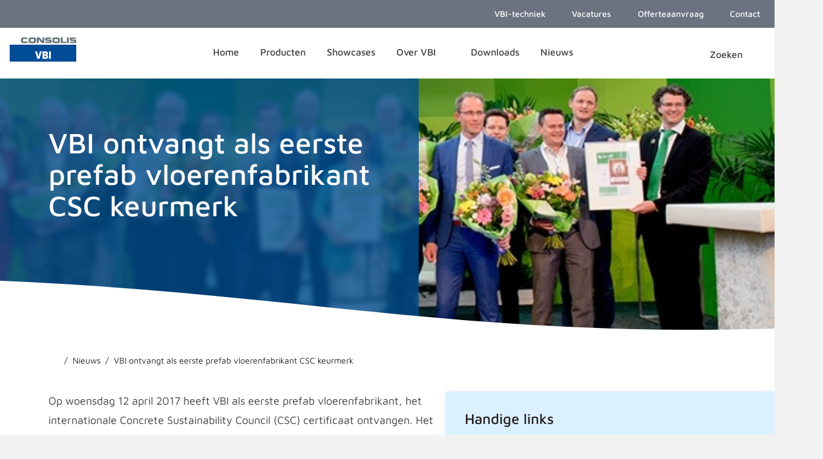

--- FILE ---
content_type: text/html; charset=UTF-8
request_url: https://vbi.nl/nieuws/vbi-ontvangt-als-eerste-prefab-vloerenfabrikant-csc-keurmerk/
body_size: 36786
content:

<!doctype html>
<html class="no-js" lang="nl-NL" id="html">
    <head>
        <meta charset='UTF-8'>

        
		<meta http-equiv="X-UA-Compatible" content="IE=edge">

        
		<meta name="viewport" content="width=device-width, initial-scale=1.0">
        <meta class="foundation-mq">

        <link rel="profile" href="https://gmpg.org/xfn/11" />

        
        
        <!-- Global site tag (gtag.js) - Google Analytics -->
    <script async src="https://www.googletagmanager.com/gtag/js?id=G-1CXEK837SG"></script>
    <script>
      window.dataLayer = window.dataLayer || [];
      function gtag(){dataLayer.push(arguments);}
      gtag('js', new Date());

      gtag('config', "G-1CXEK837SG");
    </script>


        <meta name='robots' content='index, follow, max-image-preview:large, max-snippet:-1, max-video-preview:-1' />
<script id="cookieyes" type="text/javascript" src="https://cdn-cookieyes.com/client_data/92bfafd46a2ad1e28409a26b/script.js"></script>
	<!-- This site is optimized with the Yoast SEO plugin v26.5 - https://yoast.com/wordpress/plugins/seo/ -->
	<title>VBI ontvangt als eerste prefab vloerenfabrikant CSC keurmerk - VBI</title>
	<link rel="canonical" href="https://vbi.nl/nieuws/vbi-ontvangt-als-eerste-prefab-vloerenfabrikant-csc-keurmerk/" />
	<meta property="og:locale" content="nl_NL" />
	<meta property="og:type" content="article" />
	<meta property="og:title" content="VBI ontvangt als eerste prefab vloerenfabrikant CSC keurmerk - VBI" />
	<meta property="og:description" content="VBI mag als eerste prefab vloerenfabrikant, het label van het internationale Concrete Sustainability Council (CSC) certificaat voeren." />
	<meta property="og:url" content="https://vbi.nl/nieuws/vbi-ontvangt-als-eerste-prefab-vloerenfabrikant-csc-keurmerk/" />
	<meta property="og:site_name" content="VBI" />
	<meta property="article:published_time" content="2017-11-06T14:42:32+00:00" />
	<meta property="article:modified_time" content="2023-10-09T11:34:48+00:00" />
	<meta property="og:image" content="https://vbi.nl/wp-content/uploads/2022/09/Uitreiking_CSC.jpg" />
	<meta property="og:image:width" content="1000" />
	<meta property="og:image:height" content="275" />
	<meta property="og:image:type" content="image/jpeg" />
	<meta name="author" content="mediasoep" />
	<meta name="twitter:card" content="summary_large_image" />
	<meta name="twitter:label1" content="Geschreven door" />
	<meta name="twitter:data1" content="mediasoep" />
	<meta name="twitter:label2" content="Geschatte leestijd" />
	<meta name="twitter:data2" content="1 minuut" />
	<script type="application/ld+json" class="yoast-schema-graph">{"@context":"https://schema.org","@graph":[{"@type":"Article","@id":"https://vbi.nl/nieuws/vbi-ontvangt-als-eerste-prefab-vloerenfabrikant-csc-keurmerk/#article","isPartOf":{"@id":"https://vbi.nl/nieuws/vbi-ontvangt-als-eerste-prefab-vloerenfabrikant-csc-keurmerk/"},"author":{"name":"mediasoep","@id":"https://vbi.nl/#/schema/person/e10c6563b9a52e14522a2196a9822b47"},"headline":"VBI ontvangt als eerste prefab vloerenfabrikant CSC keurmerk","datePublished":"2017-11-06T14:42:32+00:00","dateModified":"2023-10-09T11:34:48+00:00","mainEntityOfPage":{"@id":"https://vbi.nl/nieuws/vbi-ontvangt-als-eerste-prefab-vloerenfabrikant-csc-keurmerk/"},"wordCount":158,"commentCount":0,"publisher":{"@id":"https://vbi.nl/#organization"},"image":{"@id":"https://vbi.nl/nieuws/vbi-ontvangt-als-eerste-prefab-vloerenfabrikant-csc-keurmerk/#primaryimage"},"thumbnailUrl":"https://vbi.nl/wp-content/uploads/2022/09/Uitreiking_CSC.jpg","articleSection":["Nieuws"],"inLanguage":"nl-NL","potentialAction":[{"@type":"CommentAction","name":"Comment","target":["https://vbi.nl/nieuws/vbi-ontvangt-als-eerste-prefab-vloerenfabrikant-csc-keurmerk/#respond"]}]},{"@type":"WebPage","@id":"https://vbi.nl/nieuws/vbi-ontvangt-als-eerste-prefab-vloerenfabrikant-csc-keurmerk/","url":"https://vbi.nl/nieuws/vbi-ontvangt-als-eerste-prefab-vloerenfabrikant-csc-keurmerk/","name":"VBI ontvangt als eerste prefab vloerenfabrikant CSC keurmerk - VBI","isPartOf":{"@id":"https://vbi.nl/#website"},"primaryImageOfPage":{"@id":"https://vbi.nl/nieuws/vbi-ontvangt-als-eerste-prefab-vloerenfabrikant-csc-keurmerk/#primaryimage"},"image":{"@id":"https://vbi.nl/nieuws/vbi-ontvangt-als-eerste-prefab-vloerenfabrikant-csc-keurmerk/#primaryimage"},"thumbnailUrl":"https://vbi.nl/wp-content/uploads/2022/09/Uitreiking_CSC.jpg","datePublished":"2017-11-06T14:42:32+00:00","dateModified":"2023-10-09T11:34:48+00:00","breadcrumb":{"@id":"https://vbi.nl/nieuws/vbi-ontvangt-als-eerste-prefab-vloerenfabrikant-csc-keurmerk/#breadcrumb"},"inLanguage":"nl-NL","potentialAction":[{"@type":"ReadAction","target":["https://vbi.nl/nieuws/vbi-ontvangt-als-eerste-prefab-vloerenfabrikant-csc-keurmerk/"]}]},{"@type":"ImageObject","inLanguage":"nl-NL","@id":"https://vbi.nl/nieuws/vbi-ontvangt-als-eerste-prefab-vloerenfabrikant-csc-keurmerk/#primaryimage","url":"https://vbi.nl/wp-content/uploads/2022/09/Uitreiking_CSC.jpg","contentUrl":"https://vbi.nl/wp-content/uploads/2022/09/Uitreiking_CSC.jpg","width":1000,"height":275},{"@type":"BreadcrumbList","@id":"https://vbi.nl/nieuws/vbi-ontvangt-als-eerste-prefab-vloerenfabrikant-csc-keurmerk/#breadcrumb","itemListElement":[{"@type":"ListItem","position":1,"name":"Home","item":"https://vbi.nl/"},{"@type":"ListItem","position":2,"name":"VBI ontvangt als eerste prefab vloerenfabrikant CSC keurmerk"}]},{"@type":"WebSite","@id":"https://vbi.nl/#website","url":"https://vbi.nl/","name":"VBI","description":"","publisher":{"@id":"https://vbi.nl/#organization"},"alternateName":"Consolis VBI","potentialAction":[{"@type":"SearchAction","target":{"@type":"EntryPoint","urlTemplate":"https://vbi.nl/?s={search_term_string}"},"query-input":{"@type":"PropertyValueSpecification","valueRequired":true,"valueName":"search_term_string"}}],"inLanguage":"nl-NL"},{"@type":"Organization","@id":"https://vbi.nl/#organization","name":"Consolis VBI B.V.","alternateName":"VBI","url":"https://vbi.nl/","logo":{"@type":"ImageObject","inLanguage":"nl-NL","@id":"https://vbi.nl/#/schema/logo/image/","url":"https://vbi.nl/wp-content/uploads/2022/09/vbi-logo.svg","contentUrl":"https://vbi.nl/wp-content/uploads/2022/09/vbi-logo.svg","width":199,"height":72,"caption":"Consolis VBI B.V."},"image":{"@id":"https://vbi.nl/#/schema/logo/image/"}},{"@type":"Person","@id":"https://vbi.nl/#/schema/person/e10c6563b9a52e14522a2196a9822b47","name":"mediasoep","image":{"@type":"ImageObject","inLanguage":"nl-NL","@id":"https://vbi.nl/#/schema/person/image/","url":"https://secure.gravatar.com/avatar/edbf1909e124a34cae6a78c6b85988c179d965cfb80d2eb84341cd3cb5e09f8f?s=96&d=mm&r=g","contentUrl":"https://secure.gravatar.com/avatar/edbf1909e124a34cae6a78c6b85988c179d965cfb80d2eb84341cd3cb5e09f8f?s=96&d=mm&r=g","caption":"mediasoep"},"sameAs":["https://vbi.nl"]}]}</script>
	<!-- / Yoast SEO plugin. -->


<link href='https://fonts.gstatic.com' crossorigin rel='preconnect' />
<style id='wp-img-auto-sizes-contain-inline-css' type='text/css'>
img:is([sizes=auto i],[sizes^="auto," i]){contain-intrinsic-size:3000px 1500px}
/*# sourceURL=wp-img-auto-sizes-contain-inline-css */
</style>
<style id='wp-block-library-inline-css' type='text/css'>
:root{--wp-block-synced-color:#7a00df;--wp-block-synced-color--rgb:122,0,223;--wp-bound-block-color:var(--wp-block-synced-color);--wp-editor-canvas-background:#ddd;--wp-admin-theme-color:#007cba;--wp-admin-theme-color--rgb:0,124,186;--wp-admin-theme-color-darker-10:#006ba1;--wp-admin-theme-color-darker-10--rgb:0,107,160.5;--wp-admin-theme-color-darker-20:#005a87;--wp-admin-theme-color-darker-20--rgb:0,90,135;--wp-admin-border-width-focus:2px}@media (min-resolution:192dpi){:root{--wp-admin-border-width-focus:1.5px}}.wp-element-button{cursor:pointer}:root .has-very-light-gray-background-color{background-color:#eee}:root .has-very-dark-gray-background-color{background-color:#313131}:root .has-very-light-gray-color{color:#eee}:root .has-very-dark-gray-color{color:#313131}:root .has-vivid-green-cyan-to-vivid-cyan-blue-gradient-background{background:linear-gradient(135deg,#00d084,#0693e3)}:root .has-purple-crush-gradient-background{background:linear-gradient(135deg,#34e2e4,#4721fb 50%,#ab1dfe)}:root .has-hazy-dawn-gradient-background{background:linear-gradient(135deg,#faaca8,#dad0ec)}:root .has-subdued-olive-gradient-background{background:linear-gradient(135deg,#fafae1,#67a671)}:root .has-atomic-cream-gradient-background{background:linear-gradient(135deg,#fdd79a,#004a59)}:root .has-nightshade-gradient-background{background:linear-gradient(135deg,#330968,#31cdcf)}:root .has-midnight-gradient-background{background:linear-gradient(135deg,#020381,#2874fc)}:root{--wp--preset--font-size--normal:16px;--wp--preset--font-size--huge:42px}.has-regular-font-size{font-size:1em}.has-larger-font-size{font-size:2.625em}.has-normal-font-size{font-size:var(--wp--preset--font-size--normal)}.has-huge-font-size{font-size:var(--wp--preset--font-size--huge)}.has-text-align-center{text-align:center}.has-text-align-left{text-align:left}.has-text-align-right{text-align:right}.has-fit-text{white-space:nowrap!important}#end-resizable-editor-section{display:none}.aligncenter{clear:both}.items-justified-left{justify-content:flex-start}.items-justified-center{justify-content:center}.items-justified-right{justify-content:flex-end}.items-justified-space-between{justify-content:space-between}.screen-reader-text{border:0;clip-path:inset(50%);height:1px;margin:-1px;overflow:hidden;padding:0;position:absolute;width:1px;word-wrap:normal!important}.screen-reader-text:focus{background-color:#ddd;clip-path:none;color:#444;display:block;font-size:1em;height:auto;left:5px;line-height:normal;padding:15px 23px 14px;text-decoration:none;top:5px;width:auto;z-index:100000}html :where(.has-border-color){border-style:solid}html :where([style*=border-top-color]){border-top-style:solid}html :where([style*=border-right-color]){border-right-style:solid}html :where([style*=border-bottom-color]){border-bottom-style:solid}html :where([style*=border-left-color]){border-left-style:solid}html :where([style*=border-width]){border-style:solid}html :where([style*=border-top-width]){border-top-style:solid}html :where([style*=border-right-width]){border-right-style:solid}html :where([style*=border-bottom-width]){border-bottom-style:solid}html :where([style*=border-left-width]){border-left-style:solid}html :where(img[class*=wp-image-]){height:auto;max-width:100%}:where(figure){margin:0 0 1em}html :where(.is-position-sticky){--wp-admin--admin-bar--position-offset:var(--wp-admin--admin-bar--height,0px)}@media screen and (max-width:600px){html :where(.is-position-sticky){--wp-admin--admin-bar--position-offset:0px}}

/*# sourceURL=wp-block-library-inline-css */
</style><link rel='stylesheet' id='ugb-style-css-css' href='https://vbi.nl/wp-content/plugins/stackable-ultimate-gutenberg-blocks-premium/dist/frontend_blocks.css?ver=3.19.4' type='text/css' media='all' />
<link rel='stylesheet' id='ugb-style-css-premium-css' href='https://vbi.nl/wp-content/plugins/stackable-ultimate-gutenberg-blocks-premium/dist/frontend_blocks__premium_only.css?ver=3.19.4' type='text/css' media='all' />
<style id='global-styles-inline-css' type='text/css'>
:root{--wp--preset--aspect-ratio--square: 1;--wp--preset--aspect-ratio--4-3: 4/3;--wp--preset--aspect-ratio--3-4: 3/4;--wp--preset--aspect-ratio--3-2: 3/2;--wp--preset--aspect-ratio--2-3: 2/3;--wp--preset--aspect-ratio--16-9: 16/9;--wp--preset--aspect-ratio--9-16: 9/16;--wp--preset--color--black: #0d2833;--wp--preset--color--cyan-bluish-gray: #abb8c3;--wp--preset--color--white: #ffffff;--wp--preset--color--pale-pink: #f78da7;--wp--preset--color--vivid-red: #cf2e2e;--wp--preset--color--luminous-vivid-orange: #ff6900;--wp--preset--color--luminous-vivid-amber: #fcb900;--wp--preset--color--light-green-cyan: #7bdcb5;--wp--preset--color--vivid-green-cyan: #00d084;--wp--preset--color--pale-cyan-blue: #8ed1fc;--wp--preset--color--vivid-cyan-blue: #0693e3;--wp--preset--color--vivid-purple: #9b51e0;--wp--preset--color--primary: #245266;--wp--preset--color--secondary: #2d8bb3;--wp--preset--color--success: #3adb76;--wp--preset--color--warning: #ffae00;--wp--preset--color--alert: #cc4b37;--wp--preset--color--cta: #f28b15;--wp--preset--color--info: #17a2b8;--wp--preset--color--light-gray: #f1f5f9;--wp--preset--color--medium-gray: #5e626e;--wp--preset--color--dark-gray: #424242;--wp--preset--gradient--vivid-cyan-blue-to-vivid-purple: linear-gradient(135deg,rgb(6,147,227) 0%,rgb(155,81,224) 100%);--wp--preset--gradient--light-green-cyan-to-vivid-green-cyan: linear-gradient(135deg,rgb(122,220,180) 0%,rgb(0,208,130) 100%);--wp--preset--gradient--luminous-vivid-amber-to-luminous-vivid-orange: linear-gradient(135deg,rgb(252,185,0) 0%,rgb(255,105,0) 100%);--wp--preset--gradient--luminous-vivid-orange-to-vivid-red: linear-gradient(135deg,rgb(255,105,0) 0%,rgb(207,46,46) 100%);--wp--preset--gradient--very-light-gray-to-cyan-bluish-gray: linear-gradient(135deg,rgb(238,238,238) 0%,rgb(169,184,195) 100%);--wp--preset--gradient--cool-to-warm-spectrum: linear-gradient(135deg,rgb(74,234,220) 0%,rgb(151,120,209) 20%,rgb(207,42,186) 40%,rgb(238,44,130) 60%,rgb(251,105,98) 80%,rgb(254,248,76) 100%);--wp--preset--gradient--blush-light-purple: linear-gradient(135deg,rgb(255,206,236) 0%,rgb(152,150,240) 100%);--wp--preset--gradient--blush-bordeaux: linear-gradient(135deg,rgb(254,205,165) 0%,rgb(254,45,45) 50%,rgb(107,0,62) 100%);--wp--preset--gradient--luminous-dusk: linear-gradient(135deg,rgb(255,203,112) 0%,rgb(199,81,192) 50%,rgb(65,88,208) 100%);--wp--preset--gradient--pale-ocean: linear-gradient(135deg,rgb(255,245,203) 0%,rgb(182,227,212) 50%,rgb(51,167,181) 100%);--wp--preset--gradient--electric-grass: linear-gradient(135deg,rgb(202,248,128) 0%,rgb(113,206,126) 100%);--wp--preset--gradient--midnight: linear-gradient(135deg,rgb(2,3,129) 0%,rgb(40,116,252) 100%);--wp--preset--font-size--small: 13px;--wp--preset--font-size--medium: 20px;--wp--preset--font-size--large: 36px;--wp--preset--font-size--x-large: 42px;--wp--preset--spacing--20: 0.44rem;--wp--preset--spacing--30: 0.67rem;--wp--preset--spacing--40: 1rem;--wp--preset--spacing--50: 1.5rem;--wp--preset--spacing--60: 2.25rem;--wp--preset--spacing--70: 3.38rem;--wp--preset--spacing--80: 5.06rem;--wp--preset--shadow--natural: 6px 6px 9px rgba(0, 0, 0, 0.2);--wp--preset--shadow--deep: 12px 12px 50px rgba(0, 0, 0, 0.4);--wp--preset--shadow--sharp: 6px 6px 0px rgba(0, 0, 0, 0.2);--wp--preset--shadow--outlined: 6px 6px 0px -3px rgb(255, 255, 255), 6px 6px rgb(0, 0, 0);--wp--preset--shadow--crisp: 6px 6px 0px rgb(0, 0, 0);}:where(.is-layout-flex){gap: 0.5em;}:where(.is-layout-grid){gap: 0.5em;}body .is-layout-flex{display: flex;}.is-layout-flex{flex-wrap: wrap;align-items: center;}.is-layout-flex > :is(*, div){margin: 0;}body .is-layout-grid{display: grid;}.is-layout-grid > :is(*, div){margin: 0;}:where(.wp-block-columns.is-layout-flex){gap: 2em;}:where(.wp-block-columns.is-layout-grid){gap: 2em;}:where(.wp-block-post-template.is-layout-flex){gap: 1.25em;}:where(.wp-block-post-template.is-layout-grid){gap: 1.25em;}.has-black-color{color: var(--wp--preset--color--black) !important;}.has-cyan-bluish-gray-color{color: var(--wp--preset--color--cyan-bluish-gray) !important;}.has-white-color{color: var(--wp--preset--color--white) !important;}.has-pale-pink-color{color: var(--wp--preset--color--pale-pink) !important;}.has-vivid-red-color{color: var(--wp--preset--color--vivid-red) !important;}.has-luminous-vivid-orange-color{color: var(--wp--preset--color--luminous-vivid-orange) !important;}.has-luminous-vivid-amber-color{color: var(--wp--preset--color--luminous-vivid-amber) !important;}.has-light-green-cyan-color{color: var(--wp--preset--color--light-green-cyan) !important;}.has-vivid-green-cyan-color{color: var(--wp--preset--color--vivid-green-cyan) !important;}.has-pale-cyan-blue-color{color: var(--wp--preset--color--pale-cyan-blue) !important;}.has-vivid-cyan-blue-color{color: var(--wp--preset--color--vivid-cyan-blue) !important;}.has-vivid-purple-color{color: var(--wp--preset--color--vivid-purple) !important;}.has-black-background-color{background-color: var(--wp--preset--color--black) !important;}.has-cyan-bluish-gray-background-color{background-color: var(--wp--preset--color--cyan-bluish-gray) !important;}.has-white-background-color{background-color: var(--wp--preset--color--white) !important;}.has-pale-pink-background-color{background-color: var(--wp--preset--color--pale-pink) !important;}.has-vivid-red-background-color{background-color: var(--wp--preset--color--vivid-red) !important;}.has-luminous-vivid-orange-background-color{background-color: var(--wp--preset--color--luminous-vivid-orange) !important;}.has-luminous-vivid-amber-background-color{background-color: var(--wp--preset--color--luminous-vivid-amber) !important;}.has-light-green-cyan-background-color{background-color: var(--wp--preset--color--light-green-cyan) !important;}.has-vivid-green-cyan-background-color{background-color: var(--wp--preset--color--vivid-green-cyan) !important;}.has-pale-cyan-blue-background-color{background-color: var(--wp--preset--color--pale-cyan-blue) !important;}.has-vivid-cyan-blue-background-color{background-color: var(--wp--preset--color--vivid-cyan-blue) !important;}.has-vivid-purple-background-color{background-color: var(--wp--preset--color--vivid-purple) !important;}.has-black-border-color{border-color: var(--wp--preset--color--black) !important;}.has-cyan-bluish-gray-border-color{border-color: var(--wp--preset--color--cyan-bluish-gray) !important;}.has-white-border-color{border-color: var(--wp--preset--color--white) !important;}.has-pale-pink-border-color{border-color: var(--wp--preset--color--pale-pink) !important;}.has-vivid-red-border-color{border-color: var(--wp--preset--color--vivid-red) !important;}.has-luminous-vivid-orange-border-color{border-color: var(--wp--preset--color--luminous-vivid-orange) !important;}.has-luminous-vivid-amber-border-color{border-color: var(--wp--preset--color--luminous-vivid-amber) !important;}.has-light-green-cyan-border-color{border-color: var(--wp--preset--color--light-green-cyan) !important;}.has-vivid-green-cyan-border-color{border-color: var(--wp--preset--color--vivid-green-cyan) !important;}.has-pale-cyan-blue-border-color{border-color: var(--wp--preset--color--pale-cyan-blue) !important;}.has-vivid-cyan-blue-border-color{border-color: var(--wp--preset--color--vivid-cyan-blue) !important;}.has-vivid-purple-border-color{border-color: var(--wp--preset--color--vivid-purple) !important;}.has-vivid-cyan-blue-to-vivid-purple-gradient-background{background: var(--wp--preset--gradient--vivid-cyan-blue-to-vivid-purple) !important;}.has-light-green-cyan-to-vivid-green-cyan-gradient-background{background: var(--wp--preset--gradient--light-green-cyan-to-vivid-green-cyan) !important;}.has-luminous-vivid-amber-to-luminous-vivid-orange-gradient-background{background: var(--wp--preset--gradient--luminous-vivid-amber-to-luminous-vivid-orange) !important;}.has-luminous-vivid-orange-to-vivid-red-gradient-background{background: var(--wp--preset--gradient--luminous-vivid-orange-to-vivid-red) !important;}.has-very-light-gray-to-cyan-bluish-gray-gradient-background{background: var(--wp--preset--gradient--very-light-gray-to-cyan-bluish-gray) !important;}.has-cool-to-warm-spectrum-gradient-background{background: var(--wp--preset--gradient--cool-to-warm-spectrum) !important;}.has-blush-light-purple-gradient-background{background: var(--wp--preset--gradient--blush-light-purple) !important;}.has-blush-bordeaux-gradient-background{background: var(--wp--preset--gradient--blush-bordeaux) !important;}.has-luminous-dusk-gradient-background{background: var(--wp--preset--gradient--luminous-dusk) !important;}.has-pale-ocean-gradient-background{background: var(--wp--preset--gradient--pale-ocean) !important;}.has-electric-grass-gradient-background{background: var(--wp--preset--gradient--electric-grass) !important;}.has-midnight-gradient-background{background: var(--wp--preset--gradient--midnight) !important;}.has-small-font-size{font-size: var(--wp--preset--font-size--small) !important;}.has-medium-font-size{font-size: var(--wp--preset--font-size--medium) !important;}.has-large-font-size{font-size: var(--wp--preset--font-size--large) !important;}.has-x-large-font-size{font-size: var(--wp--preset--font-size--x-large) !important;}
/*# sourceURL=global-styles-inline-css */
</style>

<style id='classic-theme-styles-inline-css' type='text/css'>
/*! This file is auto-generated */
.wp-block-button__link{color:#fff;background-color:#32373c;border-radius:9999px;box-shadow:none;text-decoration:none;padding:calc(.667em + 2px) calc(1.333em + 2px);font-size:1.125em}.wp-block-file__button{background:#32373c;color:#fff;text-decoration:none}
/*# sourceURL=/wp-includes/css/classic-themes.min.css */
</style>
<link rel='stylesheet' id='fontawesome-free-css' href='https://vbi.nl/wp-content/plugins/getwid/vendors/fontawesome-free/css/all.min.css?ver=5.5.0' type='text/css' media='all' />
<link rel='stylesheet' id='slick-css' href='https://vbi.nl/wp-content/plugins/getwid/vendors/slick/slick/slick.min.css?ver=1.9.0' type='text/css' media='all' />
<link rel='stylesheet' id='slick-theme-css' href='https://vbi.nl/wp-content/plugins/getwid/vendors/slick/slick/slick-theme.min.css?ver=1.9.0' type='text/css' media='all' />
<link rel='stylesheet' id='mp-fancybox-css' href='https://vbi.nl/wp-content/plugins/getwid/vendors/mp-fancybox/jquery.fancybox.min.css?ver=3.5.7-mp.1' type='text/css' media='all' />
<link rel='stylesheet' id='getwid-blocks-css' href='https://vbi.nl/wp-content/plugins/getwid/assets/css/blocks.style.css?ver=2.1.3' type='text/css' media='all' />
<link rel='stylesheet' id='wpsm_ac-font-awesome-front-css' href='https://vbi.nl/wp-content/plugins/responsive-accordion-and-collapse/css/font-awesome/css/font-awesome.min.css?ver=6.9' type='text/css' media='all' />
<link rel='stylesheet' id='wpsm_ac_bootstrap-front-css' href='https://vbi.nl/wp-content/plugins/responsive-accordion-and-collapse/css/bootstrap-front.css?ver=6.9' type='text/css' media='all' />
<link rel='stylesheet' id='wp_soup_styles_vbi-css' href='https://vbi.nl/wp-content/storage/dist/css/site/vbi.css' type='text/css' media='all' />
<style id='posts-table-pro-head-inline-css' type='text/css'>
table.posts-data-table { visibility: hidden; }
/*# sourceURL=posts-table-pro-head-inline-css */
</style>
<link rel="https://api.w.org/" href="https://vbi.nl/wp-json/" /><link rel="alternate" title="JSON" type="application/json" href="https://vbi.nl/wp-json/wp/v2/posts/3897" /><link rel='shortlink' href='https://vbi.nl/?p=3897' />
<script type="text/javascript">
/* <![CDATA[ */
var themosis = {
ajaxurl: "https:\/\/vbi.nl\/wp-admin\/admin-ajax.php",
nonce: "90b6f10f82",
};
/* ]]> */
</script><style>
        @media (min-width: 1024px) {
            .ms_thintopbar {
                height: 46px;
            }
        }
    </style>
<link rel="icon" href="https://vbi.nl/wp-content/uploads/2022/09/cropped-Favicon_VBI-150x150.jpg" sizes="32x32" />
<link rel="icon" href="https://vbi.nl/wp-content/uploads/2022/09/cropped-Favicon_VBI-300x300.jpg" sizes="192x192" />
<link rel="apple-touch-icon" href="https://vbi.nl/wp-content/uploads/2022/09/cropped-Favicon_VBI-300x300.jpg" />
<meta name="msapplication-TileImage" content="https://vbi.nl/wp-content/uploads/2022/09/cropped-Favicon_VBI-300x300.jpg" />
		<style type="text/css" id="wp-custom-css">
			/* .download-item .preview {
	display: none;
} */		</style>
		    <link rel='stylesheet' id='ugb-style-css-responsive-css' href='https://vbi.nl/wp-content/plugins/stackable-ultimate-gutenberg-blocks-premium/dist/frontend_blocks_responsive.css?ver=3.19.4' type='text/css' media='all' />
<style id='ugb-style-css-nodep-inline-css' type='text/css'>
/* Global Color Schemes (background-scheme-default-3) */
.stk--background-scheme--scheme-default-3{--stk-block-background-color:#0f0e17;--stk-heading-color:#fffffe;--stk-text-color:#fffffe;--stk-link-color:#f00069;--stk-accent-color:#f00069;--stk-subtitle-color:#f00069;--stk-button-background-color:#f00069;--stk-button-text-color:#fffffe;--stk-button-outline-color:#fffffe;}
/* Global Color Schemes (container-scheme-default-3) */
.stk--container-scheme--scheme-default-3{--stk-container-background-color:#0f0e17;--stk-heading-color:#fffffe;--stk-text-color:#fffffe;--stk-link-color:#f00069;--stk-accent-color:#f00069;--stk-subtitle-color:#f00069;--stk-button-background-color:#f00069;--stk-button-text-color:#fffffe;--stk-button-outline-color:#fffffe;}
/* Global Preset Controls */
:root{--stk--preset--font-size--small:var(--wp--preset--font-size--small);--stk--preset--font-size--medium:var(--wp--preset--font-size--medium);--stk--preset--font-size--large:var(--wp--preset--font-size--large);--stk--preset--font-size--x-large:var(--wp--preset--font-size--x-large);--stk--preset--spacing--20:var(--wp--preset--spacing--20);--stk--preset--spacing--30:var(--wp--preset--spacing--30);--stk--preset--spacing--40:var(--wp--preset--spacing--40);--stk--preset--spacing--50:var(--wp--preset--spacing--50);--stk--preset--spacing--60:var(--wp--preset--spacing--60);--stk--preset--spacing--70:var(--wp--preset--spacing--70);--stk--preset--spacing--80:var(--wp--preset--spacing--80);}
/*# sourceURL=ugb-style-css-nodep-inline-css */
</style>
</head>

    <body class="wp-singular post-template-default single single-post postid-3897 single-format-standard wp-embed-responsive wp-theme-vbi ">
                    <svg xmlns="http://www.w3.org/2000/svg" viewBox="0 0 0 0" width="0" height="0" focusable="false" role="none" style="visibility: hidden; position: absolute; left: -9999px; overflow: hidden;" ><defs><filter id="wp-duotone-dark-grayscale"><feColorMatrix color-interpolation-filters="sRGB" type="matrix" values=" .299 .587 .114 0 0 .299 .587 .114 0 0 .299 .587 .114 0 0 .299 .587 .114 0 0 " /><feComponentTransfer color-interpolation-filters="sRGB" ><feFuncR type="table" tableValues="0 0.49803921568627" /><feFuncG type="table" tableValues="0 0.49803921568627" /><feFuncB type="table" tableValues="0 0.49803921568627" /><feFuncA type="table" tableValues="1 1" /></feComponentTransfer><feComposite in2="SourceGraphic" operator="in" /></filter></defs></svg><svg xmlns="http://www.w3.org/2000/svg" viewBox="0 0 0 0" width="0" height="0" focusable="false" role="none" style="visibility: hidden; position: absolute; left: -9999px; overflow: hidden;" ><defs><filter id="wp-duotone-grayscale"><feColorMatrix color-interpolation-filters="sRGB" type="matrix" values=" .299 .587 .114 0 0 .299 .587 .114 0 0 .299 .587 .114 0 0 .299 .587 .114 0 0 " /><feComponentTransfer color-interpolation-filters="sRGB" ><feFuncR type="table" tableValues="0 1" /><feFuncG type="table" tableValues="0 1" /><feFuncB type="table" tableValues="0 1" /><feFuncA type="table" tableValues="1 1" /></feComponentTransfer><feComposite in2="SourceGraphic" operator="in" /></filter></defs></svg><svg xmlns="http://www.w3.org/2000/svg" viewBox="0 0 0 0" width="0" height="0" focusable="false" role="none" style="visibility: hidden; position: absolute; left: -9999px; overflow: hidden;" ><defs><filter id="wp-duotone-purple-yellow"><feColorMatrix color-interpolation-filters="sRGB" type="matrix" values=" .299 .587 .114 0 0 .299 .587 .114 0 0 .299 .587 .114 0 0 .299 .587 .114 0 0 " /><feComponentTransfer color-interpolation-filters="sRGB" ><feFuncR type="table" tableValues="0.54901960784314 0.98823529411765" /><feFuncG type="table" tableValues="0 1" /><feFuncB type="table" tableValues="0.71764705882353 0.25490196078431" /><feFuncA type="table" tableValues="1 1" /></feComponentTransfer><feComposite in2="SourceGraphic" operator="in" /></filter></defs></svg><svg xmlns="http://www.w3.org/2000/svg" viewBox="0 0 0 0" width="0" height="0" focusable="false" role="none" style="visibility: hidden; position: absolute; left: -9999px; overflow: hidden;" ><defs><filter id="wp-duotone-blue-red"><feColorMatrix color-interpolation-filters="sRGB" type="matrix" values=" .299 .587 .114 0 0 .299 .587 .114 0 0 .299 .587 .114 0 0 .299 .587 .114 0 0 " /><feComponentTransfer color-interpolation-filters="sRGB" ><feFuncR type="table" tableValues="0 1" /><feFuncG type="table" tableValues="0 0.27843137254902" /><feFuncB type="table" tableValues="0.5921568627451 0.27843137254902" /><feFuncA type="table" tableValues="1 1" /></feComponentTransfer><feComposite in2="SourceGraphic" operator="in" /></filter></defs></svg><svg xmlns="http://www.w3.org/2000/svg" viewBox="0 0 0 0" width="0" height="0" focusable="false" role="none" style="visibility: hidden; position: absolute; left: -9999px; overflow: hidden;" ><defs><filter id="wp-duotone-midnight"><feColorMatrix color-interpolation-filters="sRGB" type="matrix" values=" .299 .587 .114 0 0 .299 .587 .114 0 0 .299 .587 .114 0 0 .299 .587 .114 0 0 " /><feComponentTransfer color-interpolation-filters="sRGB" ><feFuncR type="table" tableValues="0 0" /><feFuncG type="table" tableValues="0 0.64705882352941" /><feFuncB type="table" tableValues="0 1" /><feFuncA type="table" tableValues="1 1" /></feComponentTransfer><feComposite in2="SourceGraphic" operator="in" /></filter></defs></svg><svg xmlns="http://www.w3.org/2000/svg" viewBox="0 0 0 0" width="0" height="0" focusable="false" role="none" style="visibility: hidden; position: absolute; left: -9999px; overflow: hidden;" ><defs><filter id="wp-duotone-magenta-yellow"><feColorMatrix color-interpolation-filters="sRGB" type="matrix" values=" .299 .587 .114 0 0 .299 .587 .114 0 0 .299 .587 .114 0 0 .299 .587 .114 0 0 " /><feComponentTransfer color-interpolation-filters="sRGB" ><feFuncR type="table" tableValues="0.78039215686275 1" /><feFuncG type="table" tableValues="0 0.94901960784314" /><feFuncB type="table" tableValues="0.35294117647059 0.47058823529412" /><feFuncA type="table" tableValues="1 1" /></feComponentTransfer><feComposite in2="SourceGraphic" operator="in" /></filter></defs></svg><svg xmlns="http://www.w3.org/2000/svg" viewBox="0 0 0 0" width="0" height="0" focusable="false" role="none" style="visibility: hidden; position: absolute; left: -9999px; overflow: hidden;" ><defs><filter id="wp-duotone-purple-green"><feColorMatrix color-interpolation-filters="sRGB" type="matrix" values=" .299 .587 .114 0 0 .299 .587 .114 0 0 .299 .587 .114 0 0 .299 .587 .114 0 0 " /><feComponentTransfer color-interpolation-filters="sRGB" ><feFuncR type="table" tableValues="0.65098039215686 0.40392156862745" /><feFuncG type="table" tableValues="0 1" /><feFuncB type="table" tableValues="0.44705882352941 0.4" /><feFuncA type="table" tableValues="1 1" /></feComponentTransfer><feComposite in2="SourceGraphic" operator="in" /></filter></defs></svg><svg xmlns="http://www.w3.org/2000/svg" viewBox="0 0 0 0" width="0" height="0" focusable="false" role="none" style="visibility: hidden; position: absolute; left: -9999px; overflow: hidden;" ><defs><filter id="wp-duotone-blue-orange"><feColorMatrix color-interpolation-filters="sRGB" type="matrix" values=" .299 .587 .114 0 0 .299 .587 .114 0 0 .299 .587 .114 0 0 .299 .587 .114 0 0 " /><feComponentTransfer color-interpolation-filters="sRGB" ><feFuncR type="table" tableValues="0.098039215686275 1" /><feFuncG type="table" tableValues="0 0.66274509803922" /><feFuncB type="table" tableValues="0.84705882352941 0.41960784313725" /><feFuncA type="table" tableValues="1 1" /></feComponentTransfer><feComposite in2="SourceGraphic" operator="in" /></filter></defs></svg>        
        <div id="page" class="site">
            
            <a class="show-for-sr" href="#content">Ga naar de inhoud</a>

            
            <header id="masthead" class="site-header">
                <div class="ms_thintopbar">
    <div class="container">
        <div class="wrapper">
            
            
            
            
                            <div class="menu-block hide-for-small-only">
                    <ul class="dropdown menu" data-dropdown-menu>
                                                
                                                    <li class="menu-item menu-item-0  show-for-large">
            <a href="https://www.vbi-techniek.nl/" title="" target="_blank">
                <iconify-icon class="iconify icon-fw icon-sm" icon="fal:external-link"></iconify-icon> VBI-techniek
                            </a>

            
                    </li>
                <li class="menu-item menu-item-1  show-for-large">
            <a href="https://werkenbij.vbi.nl/vacatures/" title="" target="_blank">
                <iconify-icon class="iconify icon-fw icon-sm" icon="fal:user-plus"></iconify-icon> Vacatures
                            </a>

            
                    </li>
                <li class="menu-item menu-item-2  show-for-large">
            <a href="mailto:offertes@vbi.nl" title="" target="">
                <iconify-icon class="iconify icon-fw icon-sm" icon="fal:file-check"></iconify-icon> Offerteaanvraag
                            </a>

            
                    </li>
                <li class="menu-item menu-item-3  show-for-large">
            <a href="https://vbi.nl/contact/" title="" target="">
                <iconify-icon class="iconify icon-fw icon-sm" icon="fal:mobile"></iconify-icon> Contact
                            </a>

            
                    </li>
                                                                            
                        
                        
                        
                        
                        
                        
                        
                                            </ul>
                </div>
            
            
            
            
            
                    </div>
    </div>
</div>

                    
        <div id="logo-menu" class="ms-menu ms_logo-menu" data-sticky-container>
    <div class="sticky" data-sticky data-top-anchor="logo-menu" data-btm-anchor="page:bottom" data-sticky-on="small" data-options="marginTop: 0; dynamicHeight: false;" style="width: 100%; z-index: 99;">
        <nav id="ms_logo-menu" class="navigation" aria-label="Logo and menu">
            <div class="wrapper">
                                
                
                                    <div class="logo-block">
                        <a href="https://vbi.nl" target="_self" title="VBI">
                                                            <img class="logo-image" alt="Site logo" src="https://vbi.nl/wp-content/uploads/2022/09/vbi-logo.svg" width="199" height="72">
                            
                                                    </a>
                    </div>
                
                
                
                                                            <div class="toggle-block">
                            <button class="menu-mobile-toggle trigger-overlay" type="button">
                                                                    <span class="menu-title">Menu</span>
                                                                <span class="menu-icon" aria-label="Open menu"></span>
                            </button>
                        </div>
                                    
                
                                    <div id="ms_logo-menu--menu-desktop" class="menu-block">
                        <ul class="dropdown menu mainmenu" data-dropdown-menu>
                            
                                                        <li class="menu-item menu-item-0 ">
            <a href="https://vbi.nl/" title="" target="">
                Home
                            </a>

            
                    </li>
                <li class="menu-item menu-item-1 ">
            <a href="https://vbi.nl/producten/" title="" target="">
                Producten
                            </a>

            
                    </li>
                <li class="menu-item menu-item-2  showcases-menu-item">
            <a href="https://vbi.nl/showcases/" title="" target="">
                Showcases
                            </a>

            
                    </li>
                <li class="menu-item menu-item-3 has-submenu ">
            <a href="https://vbi.nl/over-vbi/" title="" target="">
                Over VBI
                                    <iconify-icon class="iconify icon-sm icon-fw" icon="fal:chevron-down"></iconify-icon>
                            </a>

            
                            <ul class="menu">
                    <li class="menu-item menu-item-0 is-submenu-item ">
            <a href="https://vbi.nl/over-vbi/basis-voor-vernieuwing/" title="" target="">
                Basis voor vernieuwing
                            </a>

            
                    </li>
                <li class="menu-item menu-item-1 is-submenu-item ">
            <a href="https://vbi.nl/over-vbi/sponsoring/" title="" target="">
                Sponsoring
                            </a>

            
                    </li>
                <li class="menu-item menu-item-2 is-submenu-item ">
            <a href="https://vbi.nl/over-vbi/lean/" title="" target="">
                Lean
                            </a>

            
                    </li>
                <li class="menu-item menu-item-3 is-submenu-item ">
            <a href="https://vbi.nl/over-vbi/veiligheid/" title="" target="">
                Veiligheid
                            </a>

            
                    </li>
                <li class="menu-item menu-item-4 is-submenu-item ">
            <a href="https://vbi.nl/over-vbi/bim/" title="" target="">
                BIM
                            </a>

            
                    </li>
                <li class="menu-item menu-item-5 is-submenu-item ">
            <a href="https://vbi.nl/over-vbi/flexibel-comfort/" title="" target="">
                Flexibel Comfort
                            </a>

            
                    </li>
                <li class="menu-item menu-item-6 is-submenu-item ">
            <a href="https://vbi.nl/over-vbi/duurzaamheid/" title="" target="">
                Duurzaamheid
                            </a>

            
                    </li>
                    </ul>
                    </li>
                <li class="menu-item menu-item-4 ">
            <a href="https://vbi.nl/downloads/" title="" target="">
                Downloads
                            </a>

            
                    </li>
                <li class="menu-item menu-item-5  news-menu-item">
            <a href="https://vbi.nl/nieuws/" title="" target="">
                Nieuws
                            </a>

            
                    </li>
                                                        </ul>
                    </div>
                
                
                
                
                                    <div class="search-block">
        <button id="search-block-button" class="search-block-button">
            <iconify-icon class="iconify icon-lg show-search" icon="far:search"></iconify-icon>
            <iconify-icon class="iconify icon-2x hide-search" icon="fal:times"></iconify-icon>
        </button>
    </div>

    <div class="search-form-block" id="search-form-block">
        <form action="/zoeken/" method="get" role="search">
            <div class="input-group">
                <input type="search" class="input-group-field" placeholder="Zoeken&hellip;" value="" name="_keywords">
                <div class="input-group-button">
                    <button type="submit" class="button"><iconify-icon class="iconify" icon="far:search"></iconify-icon></button>
                </div>
            </div>
        </form>
    </div>
            </div>
        </nav>
    </div>
</div>

                    
        <div id="top-bar-overlay" class="top-bar-overlay">
    
	<button class="close-button trigger-overlay" aria-label="Sluit menu" type="button">
		<span aria-hidden="true">&times;</span>
	</button>
    <nav id="ms_logo-menu-overlay-mobile" class="navigation" aria-label="Logo and menu with mobile overlay">
        <div class="wrapper">
            
            
                            <div class="logo-block">
                    <a href="https://vbi.nl" target="_self" title="VBI">
                                                    <img class="logo-image logo-image-overlay animated delay-0" alt="Site logo" src="https://vbi.nl/wp-content/uploads/2022/09/vbi-logo.svg" width="199" height="72">
                        
                                            </a>
                </div>
            
            
                            <div class="menu-block">
                    <ul class="vertical menu accordion-menu" data-responsive-menu="accordion" data-submenu-toggle="true">
                        
                                                <li class="menu-item menu-item-11040 animated delay-0 ">
        <a href="https://vbi.nl/" title="" target="">
            Home
        </a>

        
            </li>
    <li class="menu-item menu-item-11111 animated delay-1 ">
        <a href="https://vbi.nl/producten/" title="" target="">
            Producten
        </a>

        
            </li>
    <li class="menu-item menu-item-11122 animated delay-2 ">
        <a href="https://vbi.nl/showcases/" title="" target="">
            Showcases
        </a>

        
            </li>
    <li class="menu-item menu-item-11073 animated delay-3 ">
        <a href="https://vbi.nl/downloads/" title="" target="">
            Downloads
        </a>

        
            </li>
    <li class="menu-item menu-item-11094 animated delay-4 ">
        <a href="https://vbi.nl/nieuws/" title="" target="">
            Nieuws
        </a>

        
            </li>
    <li class="menu-item menu-item-11105 has-submenu animated delay-5 ">
        <a href="https://vbi.nl/over-vbi/" title="" target="">
            Over VBI
        </a>

        
                    <ul class="vertical menu nested" id="submenu6" data-toggler=".menu-visible">
                <li class="menu-item menu-item-11130 is-submenu-item animated delay-0 ">
        <a href="https://vbi.nl/over-vbi/sponsoring/" title="" target="">
            Sponsoring
        </a>

        
            </li>
    <li class="menu-item menu-item-11031 is-submenu-item animated delay-1 ">
        <a href="https://vbi.nl/over-vbi/veiligheid/" title="" target="">
            Veiligheid
        </a>

        
            </li>
    <li class="menu-item menu-item-11052 is-submenu-item animated delay-2 ">
        <a href="https://vbi.nl/over-vbi/bim/" title="" target="">
            BIM
        </a>

        
            </li>
    <li class="menu-item menu-item-11083 is-submenu-item animated delay-3 ">
        <a href="https://vbi.nl/over-vbi/lean/" title="" target="">
            Lean
        </a>

        
            </li>
    <li class="menu-item menu-item-135964 is-submenu-item animated delay-4 ">
        <a href="https://vbi.nl/over-vbi/duurzaamheid/" title="" target="">
            Duurzaamheid
        </a>

        
            </li>
            </ul>
            </li>
    <li class="menu-item menu-item-11066 animated delay-6 ">
        <a href="https://vbi.nl/contact/" title="" target="">
            Contact
        </a>

        
            </li>
                                            </ul>
                </div>
            
            
            
            
            
                    </div>
    </nav>

    
    <div class="hide icon-arrow">
        <iconify-icon class="iconify icon-fw icon-sm" icon="fal:chevron-down"></iconify-icon>
    </div>
</div>

            
            </header>

            
            <div id="content" class="site-content">
                <div class="post-content">
                    
                                            <article style="background-color:white;"class="blog p-b-4" id="post-3897" class="article-block post-3897 post type-post status-publish format-standard has-post-thumbnail hentry category-nieuws entry">
    
                    <div class="wp-block-stackable-columns home-header stk-block-columns stk-block stk-c62b184 stk-block-background stk--has-background-overlay" data-block-id="c62b184">
    <style>.stk-c62b184.home-header {background-image:url(https://vbi.nl/wp-content/uploads/2022/09/Uitreiking_CSC.jpg)!important;background-position:top 35% right !important;background-repeat:no-repeat!important;background-size:cover!important}.stk-c62b184:before{opacity:0!important}.stk-c62b184:after{content:url(data:image/svg+xml;charset=utf-8,%3Csvg xmlns='http://www.w3.org/2000/svg' viewBox='0 0 1401 82.5'%3E%3Cg data-name='Laag 2'%3E%3Cpath fill='%23fff' d='M0 0v82.5h1401v-5.92C819.32 102.21 557 16 0 0z' data-name='Laag 1'/%3E%3C/g%3E%3C/svg%3E)!important;min-width:1441px;width:100%;margin:0;position:absolute;bottom:-9px;left:50%;transform:translate(-50%);z-index:1}.stk-c62b184{padding-top:0!important;padding-right:0!important;padding-bottom:0!important;padding-left:0!important;margin-bottom:0!important}</style>
    <div class="stk-row stk-inner-blocks stk-block-content stk-content-align stk-c62b184-column">
       <div class="wp-block-stackable-column stk-block-column stk-block-column-left stk-block-column--v2 stk-column stk-block stk-ff32dff stk-block-background" data-block-id="ff32dff">
          <div class="stk-column-wrapper stk-block-column__content stk-container stk-ff32dff-container stk--no-background stk--no-padding">
             <div class="stk-block-content stk-inner-blocks stk-ff32dff-inner-blocks">
                <div class="wp-block-stackable-heading stk-block-heading stk-block stk-c49f901" id="integraalvloer" data-block-id="c49f901">
                   <h1 class="stk-block-heading__text has-text-color has-white-color">VBI ontvangt als eerste prefab vloerenfabrikant CSC keurmerk </h1>
                </div>
             </div>
          </div>
       </div>
       <div class="wp-block-stackable-column stk-block-column stk-block-column-right stk-block-column--v2 stk-column stk-block stk-1645dd3" data-block-id="1645dd3">
          <div class="stk-column-wrapper stk-block-column__content stk-container stk-1645dd3-container stk--no-background stk--no-padding">
             <div class="stk-block-content stk-inner-blocks stk-1645dd3-inner-blocks"></div>
          </div>
       </div>
    </div>
 </div>
 <style>
   .stk-block-content {    --stk-column-gap: 0; gap: 0 !important}
   .stk-ff32dff{background-color:rgba(0,78,143,.8)!important}
   .stk-ff32dff:before{background-color:#004e8f!important}
   .stk-ff32dff{padding-top:80px!important;padding-bottom:180px!important;padding-left:80px!important}
   .stk-ff32dff{backdrop-filter: blur(0.25rem);}
   @media screen and (max-width:767px){.stk-ff32dff{padding-bottom:75px!important;padding-left:20px!important}}
   .stk-ff32dff-container{max-width:550px!important;min-width:auto!important;margin-right:auto!important;margin-left:0!important}
   .stk-c49f901 .stk-block-heading__text{font-size:48px!important;color:#fff!important}
   @media screen and (max-width:1023px){.stk-c49f901 .stk-block-heading__text{font-size:48px!important}}
   .wp-block-stackable-columns.home-header.stk-block-columns.stk-block.stk-c62b184.stk-block-background.stk--has-background-overlay:after {
      content: url("data:image/svg+xml;charset=UTF-8,%3csvg xmlns='http://www.w3.org/2000/svg' viewBox='0 0 1401 82.5'%3e%3cg data-name='Laag 2'%3e%3cpath fill='%23fff' d='M0 0v82.5h1401v-5.92C819.32 102.21 557 16 0 0Z' data-name='Laag 1'/%3e%3c/g%3e%3c/svg%3e") !important;
      min-width: 1441px;
      width: 100%;
      margin: 0;
      position: absolute;
      bottom: -9px;
      left: 50%;
      transform: translate(-50%, 0%);
      z-index: 1;
   }
</style>
        <div class="parent-container">
            <div class="breadcrumbs-grid">
    <div class="breadcrumbs-cell">
        <ul id="breadcrumbs" class="breadcrumbs" itemscope itemtype="http://schema.org/BreadcrumbList"><li itemprop="itemListElement" itemscope itemtype="http://schema.org/ListItem"><a class="breadcrumbs__link" href="https://vbi.nl/" itemprop="item" title="Home"><span itemprop="name" style="display: none;">Home</span><iconify-icon class="iconify icon-fw" icon="far:home"></iconify-icon></a><meta itemprop="position" content="1" /></li><li  itemprop="itemListElement" itemscope itemtype="http://schema.org/ListItem"><a class="breadcrumbs__link" href="https://vbi.nl/nieuws/" itemprop="item" title="Categorie: Nieuws"><span itemprop="name">Nieuws</span></a><meta itemprop="position" content="2" /></li><li class="current" itemprop="itemListElement" itemscope itemtype="http://schema.org/ListItem"><span itemprop="name">VBI ontvangt als eerste prefab vloerenfabrikant CSC keurmerk</span><meta itemprop="position" content="3" /></li></ul><!-- .breadcrumbs -->
    </div>
</div>
            <div class="old-post">
                <div class="grid-x grid-margin-x">
                    <div class="content cell medium-7 large-7 small-12">
                        <div id="page">
<div id="main">
<div id="content" class="column clearfix" role="main">
<div class="ds-2col-stacked node node-article node-promoted view-mode-full clearfix">
<div class="group-left">
<div class="field field-name-body field-type-text-with-summary field-label-hidden">
<div class="field-items">
<div class="field-item even">
<p class="introduction">Op woensdag 12 april 2017 heeft VBI als eerste prefab vloerenfabrikant, het internationale Concrete Sustainability Council (CSC) certificaat ontvangen. Het CSC keurmerk voor beton is eenvoudig gezegd wat het FSC keurmerk is voor hout. Gecertificeerde bedrijven voldoen aan strenge eisen als het gaat om de verantwoorde herkomst van materialen en grondstoffen, kwaliteit, milieumanagement, integriteit, mensenrechten en veiligheid.</p>
<p>Tijdens de beurs Building Holland werden de eerste vijf certificaten uitgereikt aan twee betonmortelproducten (MEBIN B.V. en CRH/Cementbouw), twee producenten van prefab betonproducten (VBI en Bosch Beton) en een producent van bindmiddelen (ORCEM).</p>
<p>Namens VBI nam een trotse Thies van der Wal het certificaat in ontvangst uit handen van Ron Peters (RSO).</p>
<div id="page">
<div id="main">
<div id="content" class="column clearfix" role="main">
<div class="ds-2col-stacked node node-article node-promoted view-mode-full clearfix">
<div class="group-left">
<div class="field field-name-body field-type-text-with-summary field-label-hidden">
<div class="field-items">
<div class="field-item even">
<h4>Over CSC</h4>
<p><img decoding="async" class="media-element file-default alignright" title="" src="https://www.vbi.nl/wp-content/uploads/VBI-CSC-logo_0.jpg?itok=tttMFqS3" alt="" width="150" height="150" data-delta="2" />Het CSC certificatie-systeem helpt bij het verstrekken van betrouwbaar en<br />
onafhankelijk bewijs om de inspanningen en resultaten met betrekking tot<br />
duurzame herkomst te delen. Zowel klanten, belanghebbenden en aandeelhouders<br />
profiteren hiervan en kunnen door ketensamenwerking komen tot duurzame resultaten.</p>
</div>
</div>
</div>
</div>
</div>
</div>
</div>
</div>
</div>
</div>
</div>
</div>
</div>
</div>
</div>
</div>

                    </div>
                    <div class="content cell medium-5 large-5 small-12 right-column">
                                                                            <div class="grid-x">
                                <div class="medium-12 large-12 cell">
                                    <div class="handig-links-container">
                                                                                                                            <h4 class="stk-block-heading__text">Handige links</h4>
                                            <ul class="wp-block-list has-text-color">
                                                                                                    <a href="https://vbi.nl/duurzame-processen/" target="">
                                                        <li>
                                                            <iconify-icon class="iconify icon-fw icon-sm"
                                                                icon="far:chevron-right"></iconify-icon>
                                                            <strong>Meer over VBI en duurzaamheid</strong>
                                                        </li>
                                                    </a>
                                                                                                    <a href="https://vbi.nl/nieuws/csc-gold-voor-vbi/" target="1">
                                                        <li>
                                                            <iconify-icon class="iconify icon-fw icon-sm"
                                                                icon="far:chevron-right"></iconify-icon>
                                                            <strong>VBI heeft nu ook CSC Gold</strong>
                                                        </li>
                                                    </a>
                                                                                            </ul>
                                                                                                                                                            </div>
                                </div>
                            </div>
                                            </div>
                    
                        <ul class="vbi-share-post">

                            <li class="share-title">DEEL VIA </li>
                            <li class="share">
                                <a href="https://twitter.com/share?url=https://vbi.nl/nieuws/vbi-ontvangt-als-eerste-prefab-vloerenfabrikant-csc-keurmerk/&amp;text=VBI ontvangt als eerste prefab vloerenfabrikant CSC keurmerk" target="_blank">
                                    <iconify-icon class="iconify icon-fw" icon="fab:twitter"></span>
                                </a>
                            </li>
                            <li class="share">
                                <a href="http://www.facebook.com/sharer.php?u=https://vbi.nl/nieuws/vbi-ontvangt-als-eerste-prefab-vloerenfabrikant-csc-keurmerk/" target="_blank">
                                    <iconify-icon class="iconify icon-fw" icon="fab:facebook-square"></iconify-icon>
                                </a>
                            </li>

                            <li class="share">
                                <a href="http://www.linkedin.com/shareArticle/?mini=true&amp;url=https://vbi.nl/nieuws/vbi-ontvangt-als-eerste-prefab-vloerenfabrikant-csc-keurmerk/" target="_blank">
                                    <iconify-icon class="iconify icon-fw" icon="fab:linkedin"></iconify-icon>
                                </a>
                            </li>
                        </ul>
                    
                                                                             <div class="releted-products cell medium-12 large-12 small-12">
                                
<div class="grid-container related-posts-category">
    <div class="wp-block-stackable-posts is-style-vertical-card stk-block-posts stk--has-container stk-block">
        <div class="stk-inner-blocks stk-content-align" >
            <h3 class="stk-block-heading__text has-text-align-center">
                Andere <strong>berichten</strong>
            </h3>
            <div class="stk-block-posts__items-1 grid-x grid-margin-x" data-equalizer="facetwp-card">
                                                        <div class="stk-block-posts__item  p-y-1 cell medium-4 large-4">
                        <a href="https://vbi.nl/nieuws/vbi-introduceert-keuzevrijheid-in-het-servicemodel/">
                            <div class="stk-container stk-hover-parent">
                                                                                                <div class="stk-block-posts__category stk-subtitle no-sticky-post">
                                                                                            <div class="post__category stk-subtitle has-text-color ">
                                                    <span class="stk-button__inner-text">Nieuws</span>
                                                </div>
                                                                                                                                </div>
                                                                                                                                                                                            <figure class="stk-img-wrapper">  <img width="450" height="253" src="https://vbi.nl/wp-content/uploads/2025/12/VBI-Nieuwsbericht_Servicemodel_500x285px-450x253.jpg" class="attachment-vbi-thumbnail size-vbi-thumbnail wp-post-image" alt="Vbi Nieuwsbericht Servicemodel 500x285px" decoding="async" fetchpriority="high" /></figure>
                                                                <article class="stk-container-padding post-card-content">
                                    <h4 class="stk-block-posts__title has-text-color" data-equalizer-watch="facetwp-card">
                                        VBI introduceert keuzevrijheid in het Servicemodel                                    </h4>
                                    <div class="stk-block-posts__excerpt">
                                        <p>Het Servicemodel is verder doorontwikkeld. Naast de vertrouwde werkwijze kan nu worden gekozen uit twee verwerkingsschema’s.</p>
                                    </div>
                                    <span class="text-right">
                                        <iconify-icon class="iconify icon-fw icon-sm" icon="far:arrow-right"></iconify-icon>
                                    </span>
                                </article>
                            </div>
                        </a>
                    </div>
                                                        <div class="stk-block-posts__item  p-y-1 cell medium-4 large-4">
                        <a href="https://vbi.nl/nieuws/terugblik-ketenkracht-gewoontes-doorbreken-in-appartementenbouw/">
                            <div class="stk-container stk-hover-parent">
                                                                                                <div class="stk-block-posts__category stk-subtitle no-sticky-post">
                                                                                            <div class="post__category stk-subtitle has-text-color ">
                                                    <span class="stk-button__inner-text">Nieuws</span>
                                                </div>
                                                                                                                                </div>
                                                                                                                                                                                            <figure class="stk-img-wrapper">  <img width="450" height="253" src="https://vbi.nl/wp-content/uploads/2025/11/VBI-Nieuwsbericht_KetenKracht-Gewoontes_doorbreken_in_appartementenbouw_500x285px-450x253.jpg" class="attachment-vbi-thumbnail size-vbi-thumbnail wp-post-image" alt="Vbi Nieuwsbericht Ketenkracht &#039;gewoontes Doorbreken In Appartementenbouw’ 500x285px" decoding="async" /></figure>
                                                                <article class="stk-container-padding post-card-content">
                                    <h4 class="stk-block-posts__title has-text-color" data-equalizer-watch="facetwp-card">
                                        Terugblik KetenKracht: Gewoontes doorbreken in appartementenbouw                                    </h4>
                                    <div class="stk-block-posts__excerpt">
                                        <p>Dit bespraken we tijdens KetenKracht #12: de analyse van de woningmarkt en de vraag hoe we elkaar als keten écht kunnen versterken.</p>
                                    </div>
                                    <span class="text-right">
                                        <iconify-icon class="iconify icon-fw icon-sm" icon="far:arrow-right"></iconify-icon>
                                    </span>
                                </article>
                            </div>
                        </a>
                    </div>
                                                        <div class="stk-block-posts__item  p-y-1 cell medium-4 large-4">
                        <a href="https://vbi.nl/nieuws/kanaalplaatvloeren-krijgen-tweede-leven-in-circulair-gebouw-bolsward/">
                            <div class="stk-container stk-hover-parent">
                                                                                                <div class="stk-block-posts__category stk-subtitle no-sticky-post">
                                                                                            <div class="post__category stk-subtitle has-text-color ">
                                                    <span class="stk-button__inner-text">Nieuws</span>
                                                </div>
                                                                                                                                </div>
                                                                                                                                                                                            <figure class="stk-img-wrapper">  <img width="450" height="253" src="https://vbi.nl/wp-content/uploads/2025/11/VBI-Nieuwsbericht_Refurbished-kanaalplaatvloeren_500x285px-450x253.jpg" class="attachment-vbi-thumbnail size-vbi-thumbnail wp-post-image" alt="Vbi Nieuwsbericht Refurbished Kanaalplaatvloeren 500x285px" decoding="async" /></figure>
                                                                <article class="stk-container-padding post-card-content">
                                    <h4 class="stk-block-posts__title has-text-color" data-equalizer-watch="facetwp-card">
                                        Kanaalplaatvloeren krijgen tweede leven in circulair gebouw Bolsward                                    </h4>
                                    <div class="stk-block-posts__excerpt">
                                        <p>Kanaalplaatvloeren uit Leeuwarder school krijgen tweede leven in circulair gebouw buitendienst Bolsward.</p>
                                    </div>
                                    <span class="text-right">
                                        <iconify-icon class="iconify icon-fw icon-sm" icon="far:arrow-right"></iconify-icon>
                                    </span>
                                </article>
                            </div>
                        </a>
                    </div>
                                            </div>
            <div class="stk-inner-blocks"></div>
            <div class="stk-row stk-inner-blocks has-text-align-center stk-block-content stk-button-group">
                <div class="wp-block-stackable-button more-products stk-block-button has-text-align-center is-style-ghost" >
                    <a class="stk-link stk-button stk--hover-effect-darken" href="https://vbi.nl/nieuws/">
                        <span class="has-text-color stk-button__inner-text">Bekijk alle berichten</span></a>
                </div>
            </div>
        </div>
    </div>
</div>
<style>.related-products-category .product-images,.related-products-category .wp-post-image{border-radius:5px 5px 0 0;object-fit:cover;aspect-ratio:16/9;object-position:center}.text-right{display:block;color:#f27d52;bottom:1rem;right:1rem}.product-card-content{padding:2rem 1rem;background:#f2f2f2;border-radius:0 0 5px 5px}.related-products-category h4{margin-bottom:1rem}</style>
    
                            </div>
                                        </div>
            </div>
        </div>
    </article>
        
            
                                    </div>
            </div>

            
            <footer id="colophon" class="site-footer">
                <div id="content-before-rearrangeable_elements">
                                            
<div class="wp-block-stackable-columns stk-block-columns stk-block stk-15cd6d9 stk-block-background parent-container footer-title" data-block-id="15cd6d9"><style>.stk-15cd6d9{background-color:#004c93 !important}.stk-15cd6d9:before{background-color:#004c93 !important}.stk-15cd6d9{margin-bottom:-5px !important}</style><div class="stk-row stk-inner-blocks stk-block-content stk-content-align stk-15cd6d9-column">
<div class="wp-block-stackable-column stk-block-column stk-block-column--v2 stk-column stk-block stk-823bc09" data-block-id="823bc09"><div class="stk-column-wrapper stk-block-column__content stk-container stk-823bc09-container stk--no-background stk--no-padding"><div class="stk-block-content stk-inner-blocks stk-823bc09-inner-blocks">
<div class="wp-block-stackable-heading stk-block-heading stk-block stk-189c879" id="basis-voor-br-strong-vernieuwing-strong" data-block-id="189c879"><style>.stk-189c879{padding-right:16px !important;padding-left:16px !important}@media screen and (max-width:767px){.stk-189c879{padding-top:32px !important}}.stk-189c879 .stk-block-heading__text{color:#ffffff !important;font-weight:500 !important}.stk-189c879 .stk-block-heading__bottom-line{height:3px !important;width:160px !important;background-color:#f27d52 !important;margin-top:50px !important}</style><h2 class="stk-block-heading__text has-text-color has-white-color">Basis voor <br><strong>vernieuwing</strong></h2><div class="stk-block-heading__bottom-line"></div></div>
</div></div></div>
</div></div>

                                    </div>
            
            <div class="ms_rearrangeable-elements">
    <div class="grid-container">
        <div class="grid-x grid-padding-x">
                                                
                    <div class="medium-4 small-12 cell" id="rearrangeable-elements-text-layout-1">
                                                    <p class="title  h5">Dit zijn wij</p>
                        
                                                    <div class="text "><p>Als producent van innovatieve prefab vloersystemen biedt VBI industrieel maatwerk om samen met alle partijen in de keten te bouwen aan de toekomst. Hierdoor kan worden geanticipeerd op snel veranderende vragen uit de markt.</p>
<p><strong>Contact</strong><br />
Looveer 1, 6851 AJ  Huissen<br />
T: +31 (0)26 379 79 79<br />
E: vbi@vbi.nl</p>
</div>
                        
                                            </div>
                
                
                
                
                
                                            
                                    
                    <div class="medium-3 small-12 cell" id="rearrangeable-elements-menu-layout-2">
                        <p class="title  h5">Direct naar</p>
                        <ul class="footer-menu ">
                                                            <li class="">
                                    <span><iconify-icon class="iconify icon-fw icon-sm" icon="far:arrow-right"></iconify-icon></span>
                                    <a href="https://vbi.nl/over-vbi/veiligheid/" title="" target="">
                                        Veiligheid
                                    </a>
                                </li>
                                                            <li class="">
                                    <span><iconify-icon class="iconify icon-fw icon-sm" icon="far:arrow-right"></iconify-icon></span>
                                    <a href="https://vbi.nl/over-vbi/sponsoring/" title="" target="">
                                        Sponsoring
                                    </a>
                                </li>
                                                            <li class="">
                                    <span><iconify-icon class="iconify icon-fw icon-sm" icon="far:arrow-right"></iconify-icon></span>
                                    <a href="https://vbi.nl/over-vbi/bim/" title="" target="">
                                        BIM
                                    </a>
                                </li>
                                                            <li class="">
                                    <span><iconify-icon class="iconify icon-fw icon-sm" icon="far:arrow-right"></iconify-icon></span>
                                    <a href="https://vbi.nl/over-vbi/duurzaamheid/" title="" target="">
                                        Duurzaamheid
                                    </a>
                                </li>
                                                            <li class="">
                                    <span><iconify-icon class="iconify icon-fw icon-sm" icon="far:arrow-right"></iconify-icon></span>
                                    <a href="https://vbi.nl/over-vbi/flexibel-comfort/" title="" target="">
                                        Flexibel Comfort
                                    </a>
                                </li>
                                                            <li class="">
                                    <span><iconify-icon class="iconify icon-fw icon-sm" icon="far:arrow-right"></iconify-icon></span>
                                    <a href="https://www.vbi-techniek.nl/" title="" target="_blank">
                                        Technische data
                                    </a>
                                </li>
                                                            <li class="">
                                    <span><iconify-icon class="iconify icon-fw icon-sm" icon="far:arrow-right"></iconify-icon></span>
                                    <a href="https://werkenbij.vbi.nl/" title="" target="_blank">
                                        Werken bij VBI
                                    </a>
                                </li>
                                                    </ul>
                                            </div>
                
                
                
                
                                            
                                    
                    <div class="medium-3 small-12 cell" id="rearrangeable-elements-menu-layout-3">
                        <p class="title  h5">Navigatie</p>
                        <ul class="footer-menu ">
                                                            <li class="">
                                    <span><iconify-icon class="iconify icon-fw icon-sm" icon="far:arrow-right"></iconify-icon></span>
                                    <a href="https://vbi.nl/" title="" target="">
                                        Home
                                    </a>
                                </li>
                                                            <li class="">
                                    <span><iconify-icon class="iconify icon-fw icon-sm" icon="far:arrow-right"></iconify-icon></span>
                                    <a href="https://vbi.nl/producten/" title="" target="">
                                        Producten
                                    </a>
                                </li>
                                                            <li class="">
                                    <span><iconify-icon class="iconify icon-fw icon-sm" icon="far:arrow-right"></iconify-icon></span>
                                    <a href="https://vbi.nl/over-vbi/" title="" target="">
                                        Over VBI
                                    </a>
                                </li>
                                                            <li class="">
                                    <span><iconify-icon class="iconify icon-fw icon-sm" icon="far:arrow-right"></iconify-icon></span>
                                    <a href="https://vbi.nl/showcases/" title="" target="">
                                        Showcases
                                    </a>
                                </li>
                                                            <li class="">
                                    <span><iconify-icon class="iconify icon-fw icon-sm" icon="far:arrow-right"></iconify-icon></span>
                                    <a href="https://vbi.nl/downloads/" title="" target="">
                                        Downloads
                                    </a>
                                </li>
                                                            <li class="">
                                    <span><iconify-icon class="iconify icon-fw icon-sm" icon="far:arrow-right"></iconify-icon></span>
                                    <a href="https://vbi.nl/nieuws/" title="" target="">
                                        Nieuws
                                    </a>
                                </li>
                                                            <li class="">
                                    <span><iconify-icon class="iconify icon-fw icon-sm" icon="far:arrow-right"></iconify-icon></span>
                                    <a href="https://vbi.nl/nieuws/nieuwsbrieven/" title="" target="">
                                        Nieuwsbrieven
                                    </a>
                                </li>
                                                            <li class="">
                                    <span><iconify-icon class="iconify icon-fw icon-sm" icon="far:arrow-right"></iconify-icon></span>
                                    <a href="https://vbi.nl/contact/" title="" target="">
                                        Contact
                                    </a>
                                </li>
                                                    </ul>
                                            </div>
                
                
                
                
                                            
                
                
                
                                    
                    <div class="medium-auto small-12 cell" id="rearrangeable-elements-social-layout-4">
                        <p class="title h5">Volg ons op</p>
                                                                                    <ul class="social-menu">
                                                                            <li>
                                            <a href="https://www.youtube.com/user/VBINL" title="Social media: YouTube" target="_blank"
                                                class=social-media--youtube>
                                                                                                    <span class="icon-stack icon-lg">
                                                        <iconify-icon class="iconify icon-stack-2x" icon="fas:square"></iconify-icon>
                                                        <iconify-icon class="iconify icon-stack-1x icon-inverse" icon="fab:youtube"></iconify-icon>
                                                    </span>
                                                                                            </a>
                                        </li>
                                                                            <li>
                                            <a href="https://www.linkedin.com/company/vbi/" title="Social media: LinkedIn" target="_blank"
                                                class=social-media--linkedin>
                                                                                                    <span class="icon-stack icon-lg">
                                                        <iconify-icon class="iconify icon-stack-2x" icon="fas:square"></iconify-icon>
                                                        <iconify-icon class="iconify icon-stack-1x icon-inverse" icon="fab:linkedin"></iconify-icon>
                                                    </span>
                                                                                            </a>
                                        </li>
                                                                    </ul>
                                                                        </div>
                
                                    </div>
    </div>
</div>

                            <div id="content-after-rearrangeable_elements">
                                            
<div class="wp-block-stackable-columns stk-block-columns stk-block stk-71a12d7 stk-block-background parent-container" data-block-id="71a12d7"><style>.stk-71a12d7{background-color:#004e8f !important}.stk-71a12d7:before{background-color:#004e8f !important}.stk-71a12d7{margin-top:-1px !important;margin-bottom:0px !important}</style><div class="stk-row stk-inner-blocks stk-block-content stk-content-align stk-71a12d7-column">
<div class="wp-block-stackable-column stk-block-column stk-block-column--v2 stk-column stk-block stk-0a19254" data-block-id="0a19254"><style>.stk-0a19254{margin-bottom:0px !important}.stk-0a19254-container{padding-right:16px !important;padding-left:16px !important}</style><div class="stk-column-wrapper stk-block-column__content stk-container stk-0a19254-container stk--no-background stk--no-padding"><div class="stk-block-content stk-inner-blocks stk-0a19254-inner-blocks">
<div class="wp-block-stackable-image alignright stk-block-image has-text-align-right stk-block stk-81e8a5f" data-block-id="81e8a5f"><style>.stk-81e8a5f{max-width:100% !important;min-width:auto !important;margin-bottom:0px !important}.stk-81e8a5f .stk-img-wrapper{width:100px !important}</style><figure class="stk-img-wrapper stk-image--shape-stretch"><img decoding="async" class="stk-img wp-image-4273" src="https://vbi.nl/wp-content/uploads/2022/09/vbi-logo-footer.svg" width="199.16" height="72.59" alt="Vbi Logo Footer"/></figure></div>
</div></div></div>
</div></div>

                                    </div>
                                
            <div class="ms_copyrightsubfooter">
    <div class="grid-container">
        <div class="grid-x grid-margin-x p-y-1">
            
            <div class="cell small-12 medium-3">&copy; 2026 VBI</div>

            
            <div class="cell small-12 medium-6">
                <ul class="ms_copyrightsubfooter-menu">
                                            <li class="">
                            <a href="https://vbi.nl/privacybeleid/" target="">Privacybeleid</a>
                        </li>
                                            <li class="">
                            <a href="https://vbi.nl/cookiebeleid/" target="">Cookiebeleid</a>
                        </li>
                                            <li class="">
                            <a href="https://vbi.nl/sitemap/" target="">Sitemap</a>
                        </li>
                                    </ul>
            </div>

            
            <div class="cell small-12 medium-3">
                <span class="developed-by">
            Website gerealiseerd door
            <a target='_blank' href="https://www.mediasoep.nl">
                <strong>MediaSoep</strong>
            </a>
        </span>
                </div>
        </div>
    </div>
</div>

                        
                </footer>
        </div>

                    <a class="back-to-top js-back-to-top" href="#" data-offset="100" data-duration="300">
                                <iconify-icon class="iconify icon icon-fw" icon="fas:chevron-up"></iconify-icon>
            </a>
        
        
        <script type="speculationrules">
{"prefetch":[{"source":"document","where":{"and":[{"href_matches":"/*"},{"not":{"href_matches":["/wp-*.php","/wp-admin/*","/wp-content/uploads/*","/wp-content/*","/wp-content/plugins/*","/wp-content/themes/vbi/*","/*\\?(.+)"]}},{"not":{"selector_matches":"a[rel~=\"nofollow\"]"}},{"not":{"selector_matches":".no-prefetch, .no-prefetch a"}}]},"eagerness":"conservative"}]}
</script>
<script type="text/javascript" src="https://vbi.nl/wp-includes/js/dist/vendor/react.min.js?ver=18.3.1.1" id="react-js"></script>
<script type="text/javascript" src="https://vbi.nl/wp-includes/js/dist/vendor/react-dom.min.js?ver=18.3.1.1" id="react-dom-js"></script>
<script type="text/javascript" src="https://vbi.nl/wp-includes/js/dist/vendor/react-jsx-runtime.min.js?ver=18.3.1" id="react-jsx-runtime-js"></script>
<script type="text/javascript" src="https://vbi.nl/wp-includes/js/dist/dom-ready.min.js?ver=f77871ff7694fffea381" id="wp-dom-ready-js"></script>
<script type="text/javascript" src="https://vbi.nl/wp-includes/js/dist/hooks.min.js?ver=dd5603f07f9220ed27f1" id="wp-hooks-js"></script>
<script type="text/javascript" src="https://vbi.nl/wp-includes/js/dist/i18n.min.js?ver=c26c3dc7bed366793375" id="wp-i18n-js"></script>
<script type="text/javascript" id="wp-i18n-js-after">
/* <![CDATA[ */
wp.i18n.setLocaleData( { 'text direction\u0004ltr': [ 'ltr' ] } );
//# sourceURL=wp-i18n-js-after
/* ]]> */
</script>
<script type="text/javascript" id="wp-a11y-js-translations">
/* <![CDATA[ */
( function( domain, translations ) {
	var localeData = translations.locale_data[ domain ] || translations.locale_data.messages;
	localeData[""].domain = domain;
	wp.i18n.setLocaleData( localeData, domain );
} )( "default", {"translation-revision-date":"2026-01-22 10:38:16+0000","generator":"GlotPress\/4.0.3","domain":"messages","locale_data":{"messages":{"":{"domain":"messages","plural-forms":"nplurals=2; plural=n != 1;","lang":"nl"},"Notifications":["Meldingen"]}},"comment":{"reference":"wp-includes\/js\/dist\/a11y.js"}} );
//# sourceURL=wp-a11y-js-translations
/* ]]> */
</script>
<script type="text/javascript" src="https://vbi.nl/wp-includes/js/dist/a11y.min.js?ver=cb460b4676c94bd228ed" id="wp-a11y-js"></script>
<script type="text/javascript" src="https://vbi.nl/wp-includes/js/dist/url.min.js?ver=9e178c9516d1222dc834" id="wp-url-js"></script>
<script type="text/javascript" id="wp-api-fetch-js-translations">
/* <![CDATA[ */
( function( domain, translations ) {
	var localeData = translations.locale_data[ domain ] || translations.locale_data.messages;
	localeData[""].domain = domain;
	wp.i18n.setLocaleData( localeData, domain );
} )( "default", {"translation-revision-date":"2026-01-22 10:38:16+0000","generator":"GlotPress\/4.0.3","domain":"messages","locale_data":{"messages":{"":{"domain":"messages","plural-forms":"nplurals=2; plural=n != 1;","lang":"nl"},"Could not get a valid response from the server.":["Kon geen geldige reactie van de server krijgen."],"Unable to connect. Please check your Internet connection.":["Kan geen verbinding maken. Controleer je internetverbinding."],"Media upload failed. If this is a photo or a large image, please scale it down and try again.":["Uploaden media mislukt. Als dit een foto of een grote afbeelding is, verklein deze dan en probeer opnieuw."],"The response is not a valid JSON response.":["De reactie is geen geldige JSON-reactie."]}},"comment":{"reference":"wp-includes\/js\/dist\/api-fetch.js"}} );
//# sourceURL=wp-api-fetch-js-translations
/* ]]> */
</script>
<script type="text/javascript" src="https://vbi.nl/wp-includes/js/dist/api-fetch.min.js?ver=3a4d9af2b423048b0dee" id="wp-api-fetch-js"></script>
<script type="text/javascript" id="wp-api-fetch-js-after">
/* <![CDATA[ */
wp.apiFetch.use( wp.apiFetch.createRootURLMiddleware( "https://vbi.nl/wp-json/" ) );
wp.apiFetch.nonceMiddleware = wp.apiFetch.createNonceMiddleware( "95783cc590" );
wp.apiFetch.use( wp.apiFetch.nonceMiddleware );
wp.apiFetch.use( wp.apiFetch.mediaUploadMiddleware );
wp.apiFetch.nonceEndpoint = "https://vbi.nl/wp-admin/admin-ajax.php?action=rest-nonce";
//# sourceURL=wp-api-fetch-js-after
/* ]]> */
</script>
<script type="text/javascript" src="https://vbi.nl/wp-includes/js/dist/blob.min.js?ver=9113eed771d446f4a556" id="wp-blob-js"></script>
<script type="text/javascript" src="https://vbi.nl/wp-includes/js/dist/block-serialization-default-parser.min.js?ver=14d44daebf663d05d330" id="wp-block-serialization-default-parser-js"></script>
<script type="text/javascript" src="https://vbi.nl/wp-includes/js/dist/autop.min.js?ver=9fb50649848277dd318d" id="wp-autop-js"></script>
<script type="text/javascript" src="https://vbi.nl/wp-includes/js/dist/deprecated.min.js?ver=e1f84915c5e8ae38964c" id="wp-deprecated-js"></script>
<script type="text/javascript" src="https://vbi.nl/wp-includes/js/dist/dom.min.js?ver=26edef3be6483da3de2e" id="wp-dom-js"></script>
<script type="text/javascript" src="https://vbi.nl/wp-includes/js/dist/escape-html.min.js?ver=6561a406d2d232a6fbd2" id="wp-escape-html-js"></script>
<script type="text/javascript" src="https://vbi.nl/wp-includes/js/dist/element.min.js?ver=6a582b0c827fa25df3dd" id="wp-element-js"></script>
<script type="text/javascript" src="https://vbi.nl/wp-includes/js/dist/is-shallow-equal.min.js?ver=e0f9f1d78d83f5196979" id="wp-is-shallow-equal-js"></script>
<script type="text/javascript" id="wp-keycodes-js-translations">
/* <![CDATA[ */
( function( domain, translations ) {
	var localeData = translations.locale_data[ domain ] || translations.locale_data.messages;
	localeData[""].domain = domain;
	wp.i18n.setLocaleData( localeData, domain );
} )( "default", {"translation-revision-date":"2026-01-22 10:38:16+0000","generator":"GlotPress\/4.0.3","domain":"messages","locale_data":{"messages":{"":{"domain":"messages","plural-forms":"nplurals=2; plural=n != 1;","lang":"nl"},"Tilde":["Tilde"],"Backtick":["Accent grave"],"Period":["Punt"],"Comma":["Komma"]}},"comment":{"reference":"wp-includes\/js\/dist\/keycodes.js"}} );
//# sourceURL=wp-keycodes-js-translations
/* ]]> */
</script>
<script type="text/javascript" src="https://vbi.nl/wp-includes/js/dist/keycodes.min.js?ver=34c8fb5e7a594a1c8037" id="wp-keycodes-js"></script>
<script type="text/javascript" src="https://vbi.nl/wp-includes/js/dist/priority-queue.min.js?ver=2d59d091223ee9a33838" id="wp-priority-queue-js"></script>
<script type="text/javascript" src="https://vbi.nl/wp-includes/js/dist/compose.min.js?ver=7a9b375d8c19cf9d3d9b" id="wp-compose-js"></script>
<script type="text/javascript" src="https://vbi.nl/wp-includes/js/dist/private-apis.min.js?ver=4f465748bda624774139" id="wp-private-apis-js"></script>
<script type="text/javascript" src="https://vbi.nl/wp-includes/js/dist/redux-routine.min.js?ver=8bb92d45458b29590f53" id="wp-redux-routine-js"></script>
<script type="text/javascript" src="https://vbi.nl/wp-includes/js/dist/data.min.js?ver=f940198280891b0b6318" id="wp-data-js"></script>
<script type="text/javascript" id="wp-data-js-after">
/* <![CDATA[ */
( function() {
	var userId = 0;
	var storageKey = "WP_DATA_USER_" + userId;
	wp.data
		.use( wp.data.plugins.persistence, { storageKey: storageKey } );
} )();
//# sourceURL=wp-data-js-after
/* ]]> */
</script>
<script type="text/javascript" src="https://vbi.nl/wp-includes/js/dist/html-entities.min.js?ver=e8b78b18a162491d5e5f" id="wp-html-entities-js"></script>
<script type="text/javascript" id="wp-rich-text-js-translations">
/* <![CDATA[ */
( function( domain, translations ) {
	var localeData = translations.locale_data[ domain ] || translations.locale_data.messages;
	localeData[""].domain = domain;
	wp.i18n.setLocaleData( localeData, domain );
} )( "default", {"translation-revision-date":"2026-01-22 10:38:16+0000","generator":"GlotPress\/4.0.3","domain":"messages","locale_data":{"messages":{"":{"domain":"messages","plural-forms":"nplurals=2; plural=n != 1;","lang":"nl"},"%s applied.":["%s toegepast."],"%s removed.":["%s verwijderd."]}},"comment":{"reference":"wp-includes\/js\/dist\/rich-text.js"}} );
//# sourceURL=wp-rich-text-js-translations
/* ]]> */
</script>
<script type="text/javascript" src="https://vbi.nl/wp-includes/js/dist/rich-text.min.js?ver=5bdbb44f3039529e3645" id="wp-rich-text-js"></script>
<script type="text/javascript" src="https://vbi.nl/wp-includes/js/dist/shortcode.min.js?ver=0b3174183b858f2df320" id="wp-shortcode-js"></script>
<script type="text/javascript" src="https://vbi.nl/wp-includes/js/dist/warning.min.js?ver=d69bc18c456d01c11d5a" id="wp-warning-js"></script>
<script type="text/javascript" id="wp-blocks-js-translations">
/* <![CDATA[ */
( function( domain, translations ) {
	var localeData = translations.locale_data[ domain ] || translations.locale_data.messages;
	localeData[""].domain = domain;
	wp.i18n.setLocaleData( localeData, domain );
} )( "default", {"translation-revision-date":"2026-01-22 10:38:16+0000","generator":"GlotPress\/4.0.3","domain":"messages","locale_data":{"messages":{"":{"domain":"messages","plural-forms":"nplurals=2; plural=n != 1;","lang":"nl"},"%1$s Block. Row %2$d":["%1$s blok. Rij %2$d"],"Design":["Ontwerp"],"%s Block":["%s blok"],"%1$s Block. %2$s":["%1$s blok. %2$s"],"%1$s Block. Column %2$d":["%1$s blok. Kolom %2$d"],"%1$s Block. Column %2$d. %3$s":["%1$s blok. Kolom %2$d. %3$s"],"%1$s Block. Row %2$d. %3$s":["%1$s blok. Rij %2$d. %3$s"],"Reusable blocks":["Herbruikbare blokken"],"Embeds":["Insluitingen"],"Text":["Tekst"],"Widgets":["Widgets"],"Theme":["Thema"],"Media":["Media"]}},"comment":{"reference":"wp-includes\/js\/dist\/blocks.js"}} );
//# sourceURL=wp-blocks-js-translations
/* ]]> */
</script>
<script type="text/javascript" src="https://vbi.nl/wp-includes/js/dist/blocks.min.js?ver=de131db49fa830bc97da" id="wp-blocks-js"></script>
<script type="text/javascript" src="https://vbi.nl/wp-includes/js/dist/vendor/moment.min.js?ver=2.30.1" id="moment-js"></script>
<script type="text/javascript" id="moment-js-after">
/* <![CDATA[ */
moment.updateLocale( 'nl_NL', {"months":["januari","februari","maart","april","mei","juni","juli","augustus","september","oktober","november","december"],"monthsShort":["jan","feb","mrt","apr","mei","jun","jul","aug","sep","okt","nov","dec"],"weekdays":["zondag","maandag","dinsdag","woensdag","donderdag","vrijdag","zaterdag"],"weekdaysShort":["zo","ma","di","wo","do","vr","za"],"week":{"dow":1},"longDateFormat":{"LT":"H:i","LTS":null,"L":null,"LL":"j F Y","LLL":"j F Y H:i","LLLL":null}} );
//# sourceURL=moment-js-after
/* ]]> */
</script>
<script type="text/javascript" src="https://vbi.nl/wp-includes/js/dist/date.min.js?ver=795a56839718d3ff7eae" id="wp-date-js"></script>
<script type="text/javascript" id="wp-date-js-after">
/* <![CDATA[ */
wp.date.setSettings( {"l10n":{"locale":"nl_NL","months":["januari","februari","maart","april","mei","juni","juli","augustus","september","oktober","november","december"],"monthsShort":["jan","feb","mrt","apr","mei","jun","jul","aug","sep","okt","nov","dec"],"weekdays":["zondag","maandag","dinsdag","woensdag","donderdag","vrijdag","zaterdag"],"weekdaysShort":["zo","ma","di","wo","do","vr","za"],"meridiem":{"am":"am","pm":"pm","AM":"AM","PM":"PM"},"relative":{"future":"%s vanaf nu","past":"%s geleden","s":"een seconde","ss":"%d seconden","m":"een minuut","mm":"%d minuten","h":"een uur","hh":"%d uren","d":"een dag","dd":"%d dagen","M":"een maand","MM":"%d maanden","y":"een jaar","yy":"%d jaar"},"startOfWeek":1},"formats":{"time":"H:i","date":"j F Y","datetime":"j F Y H:i","datetimeAbbreviated":"j M Y G:i"},"timezone":{"offset":1,"offsetFormatted":"1","string":"Europe/Amsterdam","abbr":"CET"}} );
//# sourceURL=wp-date-js-after
/* ]]> */
</script>
<script type="text/javascript" src="https://vbi.nl/wp-includes/js/dist/primitives.min.js?ver=0b5dcc337aa7cbf75570" id="wp-primitives-js"></script>
<script type="text/javascript" id="wp-components-js-translations">
/* <![CDATA[ */
( function( domain, translations ) {
	var localeData = translations.locale_data[ domain ] || translations.locale_data.messages;
	localeData[""].domain = domain;
	wp.i18n.setLocaleData( localeData, domain );
} )( "default", {"translation-revision-date":"2026-01-22 10:38:16+0000","generator":"GlotPress\/4.0.3","domain":"messages","locale_data":{"messages":{"":{"domain":"messages","plural-forms":"nplurals=2; plural=n != 1;","lang":"nl"},"December":["december"],"November":["november"],"October":["oktober"],"September":["september"],"August":["augustus"],"July":["juli"],"June":["juni"],"May":["mei"],"April":["april"],"March":["maart"],"February":["februari"],"January":["januari"],"Optional":["Optioneel"],"%s, selected":["%s, geselecteerd"],"Go to the Previous Month":["Ga naar de vorige maand"],"Go to the Next Month":["Ga naar de volgende maand"],"Today, %s":["Vandaag, %s"],"Date range calendar":["Datumbereik kalender"],"Date calendar":["Datumkalender"],"input control\u0004Show %s":["Toon %s"],"Border color picker. The currently selected color has a value of \"%s\".":["Randkleur kiezer. De momenteel geselecteerde kleur heeft een waarde van \"%s\"."],"Border color picker. The currently selected color is called \"%1$s\" and has a value of \"%2$s\".":["Randkleur kiezer. De momenteel geselecteerde kleur heet \"%1$s\" en heeft een waarde van \"%2$s\"."],"Border color and style picker. The currently selected color has a value of \"%s\".":["Randkleur en stijl kiezer. De momenteel geselecteerde kleur heeft een waarde van \"%s\"."],"Border color and style picker. The currently selected color has a value of \"%1$s\". The currently selected style is \"%2$s\".":["Randkleur en stijl kiezer. De momenteel geselecteerde kleur heeft een waarde van \"%1$s\". De momenteel geselecteerde stijl is \"%2$s\"."],"Border color and style picker. The currently selected color is called \"%1$s\" and has a value of \"%2$s\".":["Randkleur en stijl kiezer. De momenteel geselecteerde kleur heet \"%1$s\" en heeft een waarde van \"%2$s\"."],"Border color and style picker. The currently selected color is called \"%1$s\" and has a value of \"%2$s\". The currently selected style is \"%3$s\".":["Randkleur en stijl kiezer. De momenteel geselecteerde kleur heet \"%1$s\" en heeft een waarde van \"%2$s\". De momenteel geselecteerde stijl is \"%3$s\"."],"%d item selected":["%d items geselecteerd","%d items geselecteerd"],"Select AM or PM":["Selecteer AM of PM"],"Select an item":["Selecteer een item"],"No items found":["Geen items gevonden"],"Remove color: %s":["Verwijder kleur: %s"],"authors\u0004All":["Alle"],"categories\u0004All":["Alle"],"Edit: %s":["Bewerk: %s"],"Left and right sides":["Linker- en rechterkant"],"Top and bottom sides":["Boven- en onderkant"],"Right side":["Rechterzijde"],"Left side":["Linkerzijde"],"Bottom side":["Onderkant"],"Top side":["Bovenkant"],"Large viewport largest dimension (lvmax)":["Grote viewport grootste dimensie (lvmax)"],"Small viewport largest dimension (svmax)":["Kleine viewport grootste dimensie (svmax)"],"Dynamic viewport largest dimension (dvmax)":["Dynamische viewport grootste dimensie (dvmax)"],"Dynamic viewport smallest dimension (dvmin)":["Dynamische viewport kleinste dimensie (dvmin)"],"Dynamic viewport width or height (dvb)":["Dynamische viewport breedte of hoogte (dvb)"],"Dynamic viewport width or height (dvi)":["Dynamische viewport breedte of hoogte (dvi)"],"Dynamic viewport height (dvh)":["Dynamische viewport hoogte (dvh)"],"Dynamic viewport width (dvw)":["Dynamische viewport breedte (dvw)"],"Large viewport smallest dimension (lvmin)":["Grote viewport kleinste dimensie (lvmin)"],"Large viewport width or height (lvb)":["Grote viewport breedte of hoogte (lvb)"],"Large viewport width or height (lvi)":["Grote viewport breedte of hoogte (lvi)"],"Large viewport height (lvh)":["Grote hoogte van viewport (lvh)"],"Large viewport width (lvw)":["Grote viewport breedte (lvw)"],"Small viewport smallest dimension (svmin)":["Kleine viewport kleinste dimensie (svmin)"],"Small viewport width or height (svb)":["Kleine viewport breedte of hoogte (svb)"],"Viewport smallest size in the block direction (svb)":["Kleinste grootte van viewport in de blokrichting (svb)"],"Small viewport width or height (svi)":["Kleine viewport breedte of hoogte (svi)"],"Viewport smallest size in the inline direction (svi)":["Kleinste grootte van viewport in de inline richting (svi)"],"Small viewport height (svh)":["Kleine hoogte van viewport (svh)"],"Small viewport width (svw)":["Kleine viewport breedte (svw)"],"No color selected":["Geen kleur geselecteerd"],"Required":["Vereist"],"Notice":["Bericht"],"Error notice":["Fout bericht"],"Information notice":["Informatief bericht"],"Warning notice":["Waarschuwingsbericht"],"Focal point top position":["Focuspunt bovenste positie"],"Focal point left position":["Focuspunt linker positie"],"Scrollable section":["Scrolbare sectie"],"Initial %d result loaded. Type to filter all available results. Use up and down arrow keys to navigate.":["Initi\u00eble %d resultaat geladen. Typ om alle beschikbare resultaten te filteren. Gebruik de pijltoetsen omhoog en omlaag om te navigeren.","Initi\u00eble %d resultaten geladen. Typ om alle beschikbare resultaten te filteren. Gebruik de pijltoetsen omhoog en omlaag om te navigeren."],"Extra Extra Large":["Extra extra groot"],"Show details":["Details weergeven"],"Decrement":["Verlagen"],"Increment":["Verhogen"],"All options reset":["Alle opties teruggezet"],"All options are currently hidden":["Alle opties zijn momenteel verborgen"],"%s is now visible":["%s is nu zichtbaar"],"%s hidden and reset to default":["%s verborgen en teruggezet naar standaard"],"%s reset to default":["%s gereset naar standaard"],"XXL":["XXL"],"XL":["XL"],"L":["L"],"M":["M"],"S":["S"],"Unset":["Uitschakelen"],"%1$s. Selected":["%1$s. Geselecteerd"],"%1$s. Selected. There is %2$d event":["%1$s. Geselecteerd. Er is %2$d evenement","%1$s. Geselecteerd. Er zijn %2$d evenementen"],"View next month":["Volgende maand bekijken"],"View previous month":["Vorige maand bekijken"],"Border color and style picker":["Randkleur en stijl kiezer"],"Loading \u2026":["Bezig met laden \u2026"],"All sides":["Alle kanten"],"Bottom border":["Onder rand"],"Right border":["Rechter rand"],"Left border":["Linker rand"],"Top border":["Boven rand"],"Border color picker.":["Randkleur kiezen."],"Border color and style picker.":["Randkleur en stijl kiezen."],"Custom color picker. The currently selected color is called \"%1$s\" and has a value of \"%2$s\".":["Aangepaste kleurkiezer. De momenteel geselecteerde kleur heet \"%1$s\" en heeft een waarde van \"%2$s\"."],"Link sides":["Kanten linken"],"Unlink sides":["Kanten ontlinken"],"Reset all":["Alles resetten"],"Button label to reveal tool panel options\u0004%s options":["%s opties"],"Hide and reset %s":["%s verbergen en terugzetten"],"Reset %s":["Reset %s"],"Search %s":["%s zoeken"],"Set custom size":["Aangepaste grootte instellen"],"Use size preset":["Vooringestelde grootte gebruiken"],"Currently selected font size: %s":["Huidig geselecteerde lettertypegrootte: %s"],"Highlights":["Hoogtepunten"],"Size of a UI element\u0004Extra Large":["Extra groot"],"Size of a UI element\u0004Large":["Groot"],"Size of a UI element\u0004Medium":["Middel"],"Size of a UI element\u0004Small":["Klein"],"Size of a UI element\u0004None":["Geen"],"Currently selected: %s":["Huidig geselecteerd: %s"],"Reset colors":["Kleuren resetten"],"Reset gradient":["Reset gradi\u00ebnt"],"Remove all colors":["Alle kleuren verwijderen"],"Remove all gradients":["Alle gradi\u00ebnt verwijderen"],"Color options":["Kleuropties"],"Gradient options":["Gradi\u00ebnt opties"],"Add color":["Kleur toevoegen"],"Add gradient":["Gradi\u00ebnt toevoegen"],"Gradient name":["Gradi\u00ebnt naam"],"Color %d":["Kleur %d"],"Color format":["Kleur format"],"Hex color":["Hex kleur"],"%1$s (%2$d of %3$d)":["%1$s (%2$d van %3$d)"],"Invalid item":["Ongeldig item"],"Shadows":["Schaduwen"],"Duotone: %s":["Duotoon: %s"],"Duotone code: %s":["Duotoon code: %s"],"%1$s. There is %2$d event":["%1$s. Er is %2$d gebeurtenis","%1$s. Er zijn %2$d gebeurtenissen"],"Relative to root font size (rem)\u0004rems":["rems"],"Relative to parent font size (em)\u0004ems":["ems"],"Points (pt)":["Punten (pt)"],"Picas (pc)":["Picas (pc)"],"Inches (in)":["Inches (in)"],"Millimeters (mm)":["Millimeters (mm)"],"Centimeters (cm)":["Centimeters (cm)"],"x-height of the font (ex)":["x-hoogte van het lettertype (ex)"],"Width of the zero (0) character (ch)":["Breedte van het nul (0) karakter (ch)"],"Viewport largest dimension (vmax)":["Viewpoort grootste afmeting (vmax)"],"Viewport smallest dimension (vmin)":["Viewpoort kleinste afmeting (vmin)"],"Percent (%)":["Percentage (%)"],"Border width":["Randbreedte"],"Dotted":["Gestippeld"],"Dashed":["Gestreept"],"Viewport height (vh)":["Viewport hoogte (vh)"],"Viewport width (vw)":["Viewport breedte (vw)"],"Relative to root font size (rem)":["Vergeleken met de oorspronkelijke lettertypegrootte (rem)"],"Relative to parent font size (em)":["Relatief aan de hoofd lettertypegrootte (em)"],"Pixels (px)":["Pixels (px)"],"Percentage (%)":["Percentage (%)"],"Close search":["Zoekopdracht sluiten"],"Search in %s":["Zoeken in %s"],"Select unit":["Eenheid selecteren"],"Radial":["Radiaal"],"Linear":["Lineair"],"Media preview":["Media voorbeeld"],"Coordinated Universal Time":["Geco\u00f6rdineerde universele tijd"],"Color name":["Kleurnaam"],"Reset search":["Zoekopdracht resetten"],"Box Control":["Vak besturing"],"Alignment Matrix Control":["Uitlijning matrix besturing"],"Bottom Center":["Middenonder"],"Center Right":["Midden rechts"],"Center Left":["Midden links"],"Top Center":["Middenboven"],"Solid":["Doorlopend"],"Finish":["Voltooien"],"Page %1$d of %2$d":["Pagina %1$d van %2$d"],"Guide controls":["Gidsbediening"],"Gradient: %s":["Gradi\u00ebnt: %s"],"Gradient code: %s":["Gradi\u0113nt code: %s"],"Remove Control Point":["Controlepunt verwijderen"],"Use your left or right arrow keys or drag and drop with the mouse to change the gradient position. Press the button to change the color or remove the control point.":["Gebruik je linker- of rechterpijltoetsen of versleep met de muis om de gradi\u00ebnt positie te veranderen. Druk op de knop om de kleur te veranderen of het controlepunt te verwijderen."],"Gradient control point at position %1$d%% with color code %2$s.":["Gradi\u00ebnt controlepunt op positie %1$d%% met kleurcode %2$s."],"Extra Large":["Extra groot"],"Small":["Klein"],"Angle":["Hoek"],"Separate with commas or the Enter key.":["Scheiden met komma's of de Enter-toets."],"Separate with commas, spaces, or the Enter key.":["Met komma's, spaties of de Enter-toets scheiden."],"Copied!":["Gekopieerd!"],"%d result found.":["%d resultaat gevonden.","%d resultaten gevonden."],"Number of items":["Aantal items"],"Category":["Categorie"],"Z \u2192 A":["Z \u2192 A"],"A \u2192 Z":["A \u2192 Z"],"Oldest to newest":["Oudste naar nieuwste"],"Newest to oldest":["Nieuwste naar oudste"],"Order by":["Rangschikken op"],"Dismiss this notice":["Dit bericht negeren"],"Remove item":["Item verwijderen"],"Item removed.":["Item verwijderd."],"Item added.":["Item toegevoegd."],"Add item":["Item toevoegen"],"Reset":["Reset"],"(opens in a new tab)":["(opent in een nieuwe tab)"],"Minutes":["Minuten"],"Color code: %s":["Kleurcode: %s"],"Custom color picker":["Aangepaste kleurkiezer"],"No results.":["Geen resultaten."],"%d result found, use up and down arrow keys to navigate.":["%d resultaat gevonden, gebruik de omhoog en omlaag pijltoetsen om te navigeren.","%d resultaten gevonden, gebruik de omhoog en omlaag pijltoetsen om te navigeren."],"Time":["Tijd"],"Day":["Dag"],"Month":["Maand"],"Date":["Datum"],"Hours":["Uren"],"Item selected.":["Item geselecteerd."],"Previous":["Vorige"],"Year":["Jaar"],"Back":["Terug"],"Style":["Stijl"],"Large":["Groot"],"Drop files to upload":["Sleep bestanden om te uploaden"],"Clear":["Wissen"],"Mixed":["Gemengd"],"Custom":["Aangepast"],"Next":["Volgende"],"PM":["PM"],"AM":["AM"],"Bottom Right":["Rechtsonder"],"Bottom Left":["Linksonder"],"Top Right":["Rechtsboven"],"Top Left":["Linksboven"],"Type":["Type"],"Top":["Bovenkant"],"Copy":["Kopi\u00ebren"],"Font size":["Lettertype grootte"],"Calendar":["Kalender"],"No results found.":["Geen resultaten gevonden."],"Default":["Standaard"],"Close":["Sluiten"],"Search":["Zoeken"],"OK":["OK"],"Medium":["Gemiddeld"],"Center":["Gecentreerd"],"Left":["Links"],"Cancel":["Annuleren"],"Done":["Klaar"],"None":["Geen"],"Categories":["Categorie\u00ebn"],"Author":["Auteur"]}},"comment":{"reference":"wp-includes\/js\/dist\/components.js"}} );
//# sourceURL=wp-components-js-translations
/* ]]> */
</script>
<script type="text/javascript" src="https://vbi.nl/wp-includes/js/dist/components.min.js?ver=ad5cb4227f07a3d422ad" id="wp-components-js"></script>
<script type="text/javascript" src="https://vbi.nl/wp-includes/js/dist/keyboard-shortcuts.min.js?ver=fbc45a34ce65c5723afa" id="wp-keyboard-shortcuts-js"></script>
<script type="text/javascript" id="wp-commands-js-translations">
/* <![CDATA[ */
( function( domain, translations ) {
	var localeData = translations.locale_data[ domain ] || translations.locale_data.messages;
	localeData[""].domain = domain;
	wp.i18n.setLocaleData( localeData, domain );
} )( "default", {"translation-revision-date":"2026-01-22 10:38:16+0000","generator":"GlotPress\/4.0.3","domain":"messages","locale_data":{"messages":{"":{"domain":"messages","plural-forms":"nplurals=2; plural=n != 1;","lang":"nl"},"Search commands and settings":["Zoekopdrachten en instellingen"],"Command suggestions":["Opdracht suggesties"],"Command palette":["Opdrachtpaneel"],"Open the command palette.":["Het opdrachtpaneel openen."],"No results found.":["Geen resultaten gevonden."]}},"comment":{"reference":"wp-includes\/js\/dist\/commands.js"}} );
//# sourceURL=wp-commands-js-translations
/* ]]> */
</script>
<script type="text/javascript" src="https://vbi.nl/wp-includes/js/dist/commands.min.js?ver=cac8f4817ab7cea0ac49" id="wp-commands-js"></script>
<script type="text/javascript" src="https://vbi.nl/wp-includes/js/dist/notices.min.js?ver=f62fbf15dcc23301922f" id="wp-notices-js"></script>
<script type="text/javascript" src="https://vbi.nl/wp-includes/js/dist/preferences-persistence.min.js?ver=e954d3a4426d311f7d1a" id="wp-preferences-persistence-js"></script>
<script type="text/javascript" id="wp-preferences-js-translations">
/* <![CDATA[ */
( function( domain, translations ) {
	var localeData = translations.locale_data[ domain ] || translations.locale_data.messages;
	localeData[""].domain = domain;
	wp.i18n.setLocaleData( localeData, domain );
} )( "default", {"translation-revision-date":"2026-01-22 10:38:16+0000","generator":"GlotPress\/4.0.3","domain":"messages","locale_data":{"messages":{"":{"domain":"messages","plural-forms":"nplurals=2; plural=n != 1;","lang":"nl"},"Preference activated - %s":["Voorkeur geactiveerd - %s"],"Preference deactivated - %s":["Voorkeur gedeactiveerd - %s"],"Preferences":["Voorkeuren"],"Back":["Terug"]}},"comment":{"reference":"wp-includes\/js\/dist\/preferences.js"}} );
//# sourceURL=wp-preferences-js-translations
/* ]]> */
</script>
<script type="text/javascript" src="https://vbi.nl/wp-includes/js/dist/preferences.min.js?ver=2ca086aed510c242a1ed" id="wp-preferences-js"></script>
<script type="text/javascript" id="wp-preferences-js-after">
/* <![CDATA[ */
( function() {
				var serverData = false;
				var userId = "0";
				var persistenceLayer = wp.preferencesPersistence.__unstableCreatePersistenceLayer( serverData, userId );
				var preferencesStore = wp.preferences.store;
				wp.data.dispatch( preferencesStore ).setPersistenceLayer( persistenceLayer );
			} ) ();
//# sourceURL=wp-preferences-js-after
/* ]]> */
</script>
<script type="text/javascript" src="https://vbi.nl/wp-includes/js/dist/style-engine.min.js?ver=7c6fcedc37dadafb8a81" id="wp-style-engine-js"></script>
<script type="text/javascript" src="https://vbi.nl/wp-includes/js/dist/token-list.min.js?ver=cfdf635a436c3953a965" id="wp-token-list-js"></script>
<script type="text/javascript" id="wp-block-editor-js-translations">
/* <![CDATA[ */
( function( domain, translations ) {
	var localeData = translations.locale_data[ domain ] || translations.locale_data.messages;
	localeData[""].domain = domain;
	wp.i18n.setLocaleData( localeData, domain );
} )( "default", {"translation-revision-date":"2026-01-22 10:38:16+0000","generator":"GlotPress\/4.0.3","domain":"messages","locale_data":{"messages":{"":{"domain":"messages","plural-forms":"nplurals=2; plural=n != 1;","lang":"nl"},"Uncategorized":["Niet gecategoriseerd"],"Multiple <main> elements detected. The duplicate may be in your content or template. This is not valid HTML and may cause accessibility issues. Please change this HTML element.":["Meerdere <main> elementen gedetecteerd. Het duplicaat kan in je inhoud of template zitten. Dit is geen geldige HTML en kan toegankelijkheid problemen veroorzaken. Wijzig dit HTML element."],"%s (Already in use)":["%s (Al in gebruik)"],"The <button> element should be used for interactive controls that perform an action on the current page, such as opening a modal or toggling content visibility.":["Het <button> element moet worden gebruikt voor interactieve besturingselementen die een actie uitvoeren op de huidige pagina, zoals het openen van een modal of het toggelen van de zichtbaarheid van inhoud."],"The <a> element should be used for links that navigate to a different page or to a different section within the same page.":["Het <a> element moet worden gebruikt voor links die naar een andere pagina of naar een andere sectie binnen dezelfde pagina navigeren."],"Edit contents":["Inhoud bewerken"],"The <a>Link Relation<\/a> attribute defines the relationship between a linked resource and the current document.":["Het attribuut <a>Linkrelatie<\/a> definieert de relatie tussen een gekoppelde gegevensbron en het huidige document."],"Link relation":["Link relatie"],"Block is hidden.":["Blok is verborgen."],"Visible":["Zichtbaar"],"Block hidden. You can access it via the List View (%s).":["Blokkeer verborgen. Je hebt er toegang toe via de lijstweergave (%s)."],"Blocks hidden. You can access them via the List View (%s).":["Blokken verborgen. Je kunt ze openen via de lijstweergave (%s)."],"Source not registered":["Bron niet geregistreerd"],"Not connected":["Niet verbonden"],"No sources available":["Geen bronnen beschikbaar"],"Show or hide the selected block(s).":["Geef de geselecteerde blok(ken) weer of verberg ze."],"Paste the copied style to the selected block(s).":["Plak de gekopieerde stijl in het geselecteerde blok(ken)."],"Set custom border radius":["Stel aangepaste randradius in"],"Use border radius preset":["Gebruik randradius voorinstelling"],"Allowed Blocks":["Toegestane blokken"],"Specify which blocks are allowed inside this container.":["Specificeer welke blokken zijn toegestaan in deze container."],"Select which blocks can be added inside this container.":["Selecteer welke blokken in deze container kunnen worden toegevoegd."],"Manage allowed blocks":["Toegestane blokken beheren"],"Unsync and edit":["Unsynchroniseren en bewerken"],"Synced with the selected %s.":["Gesynchroniseerd met de selecteer %s."],"Blog home":["Blog home"],"Attachment":["Bijlage"],"The <nav> element should be used to identify groups of links that are intended to be used for website or page content navigation.":["Het <nav> element moet gebruikt worden om groepen links te identificeren die bedoeld zijn om gebruikt te worden voor navigatie door de inhoud van sites of pagina's."],"The <div> element should only be used if the block is a design element with no semantic meaning.":["Het <div> element mag alleen gebruikt worden als het blok een ontwerpelement is zonder semantische betekenis."],"Enlarge on click":["Vergroten door te klikken"],"Choose whether to use the same value for all screen sizes or a unique value for each screen size.":["Kies of je dezelfde waarde voor alle schermformaten wil gebruiken of een unieke waarde voor elk schermformaat."],"Drag and drop a video, upload, or choose from your library.":["Versleep een video, upload, of kies uit je bibliotheek."],"Drag and drop an image, upload, or choose from your library.":["Versleep een afbeelding, upload, of kies uit je bibliotheek."],"Drag and drop an audio file, upload, or choose from your library.":["Versleep een audiobestand, upload, of kies uit je bibliotheek."],"Drag and drop an image or video, upload, or choose from your library.":["Versleep een afbeelding of video, upload, of kies uit je bibliotheek."],"%d%%":["%d%%"],"Image cropped and rotated.":["Afbeelding bijgesneden en gedraaid."],"Image rotated.":["Afbeelding geroteerd."],"Image cropped.":["Afbeelding bijgesneden."],"%d block moved.":["%d blok verplaatst.","%d blokken verplaatst."],"Shuffle styles":["Shuffle stijlen"],"Change design":["Ontwerp wijzigen"],"action: convert blocks to grid\u0004Grid":["Raster"],"action: convert blocks to stack\u0004Stack":["Stapelen"],"action: convert blocks to row\u0004Row":["Rij"],"action: convert blocks to group\u0004Group":["Groep"],"Lock removal":["Verwijderd slot"],"Lock movement":["Beweging vergrendelen"],"Lock editing":["Bewerken vergrendelen"],"Select the features you want to lock":["Selecteer de functies die je wil vergrendelen"],"Full height":["Volledige hoogte"],"Block \"%s\" can't be inserted.":["Blok \"%s\" kan niet worden ingevoegd."],"Styles copied to clipboard.":["Stijlen gekopieerd naar klembord."],"Paste the selected block(s).":["Plak de geselecteerde blok(ken)."],"Cut the selected block(s).":["Knip de geselecteerde blok(ken)."],"Copy the selected block(s).":["Kopieer de geselecteerde blok(ken)."],"file name\u0004unnamed":["naamloos"],"Nested blocks will fill the width of this container.":["Geneste blokken zullen de breedte van deze container vullen."],"verb\u0004Upload":["Uploaden"],"Link information":["Link informatie"],"Manage link":["Link beheren"],"You are currently in Design mode.":["Je bent nu in de ontwerpmodus."],"You are currently in Write mode.":["Je bent nu in schrijfmodus."],"Starter content":["Starter inhoud"],"spacing\u0004%1$s %2$s":["%1$s %2$s"],"font\u0004%1$s %2$s":["%1$s %2$s"],"Empty %s; start writing to edit its value":["Leeg %s; begin met schrijven om de waarde te bewerken"],"Unlock content locked blocks\u0004Modify":["Aanpassen"],"Attributes connected to custom fields or other dynamic data.":["Attributen verbonden met aangepaste velden of andere dynamische gegevens."],"Drag and drop patterns into the canvas.":["Patronen verslepen naar het canvas."],"Drop pattern.":["Plak patroon."],"Layout type":["Lay-out type"],"Block with fixed width in flex layout\u0004Fixed":["Vast"],"Block with expanding width in flex layout\u0004Grow":["Groeien"],"Intrinsic block width in flex layout\u0004Fit":["Passend"],"Background size, position and repeat options.":["Achtergrond grootte, positie en herhaal opties."],"Grid item position":["Raster item positie"],"Grid items are placed automatically depending on their order.":["Raster items worden automatisch geplaatst afhankelijk van hun volgorde."],"Grid items can be manually placed in any position on the grid.":["Raster items kunnen handmatig op elke positie in het raster worden geplaatst."],"font weight\u0004Extra Black":["Extra zwart"],"font style\u0004Oblique":["Oblique"],"This block is locked.":["Dit blok is vergrendeld."],"Selected blocks are grouped.":["Geselecteerde blokken zijn gegroepeerd."],"Generic label for pattern inserter button\u0004Add pattern":["Patroon toevoegen"],"block toolbar button label and description\u0004These blocks are connected.":["Deze blokken zijn verbonden."],"block toolbar button label and description\u0004This block is connected.":["Dit blok is verbonden."],"Create a group block from the selected multiple blocks.":["Maak een groep blok van de geselecteerde meerdere blokken."],"Collapse all other items.":["Vouw alle andere items samen."],"This block allows overrides. Changing the name can cause problems with content entered into instances of this pattern.":["Dit blok staat overschrijvingen toe. Het wijzigen van de naam kan problemen veroorzaken met inhoud die is ingevoerd in instanties van dit patroon."],"Grid placement":["Raster plaatsing"],"Row span":["Rij span"],"Column span":["Kolom span"],"Grid span":["Raster span"],"Background image width":["Breedte achtergrondafbeelding"],"Size option for background image control\u0004Tile":["Tegel"],"Size option for background image control\u0004Contain":["Passend"],"Size option for background image control\u0004Cover":["Omslagafbeelding"],"No background image selected":["Geen achtergrondafbeelding geselecteerd"],"Background image: %s":["Achtergrondafbeelding: %s"],"Add background image":["Achtergrondafbeelding toevoegen"],"Image has a fixed width.":["Afbeelding heeft een vaste breedte."],"Manual":["Handmatig"],"Blocks can't be inserted into other blocks with bindings":["Blokken kunnen niet in andere blokken met bindings worden ingevoegd"],"Focal point":["Focuspunt"],"Be careful!":["Wees voorzichtig!"],"%s.":["%s."],"%s styles.":["%s stijlen."],"%s settings.":["%s instellingen."],"%s element.":["%s element.","%s elementen."],"%s block.":["%s blok.","%s blokken."],"Disable enlarge on click":["Vergroten bij klikken uitschakelen"],"Scales the image with a lightbox effect":["Schaalt de afbeelding met een lightbox effect"],"Scale the image with a lightbox effect.":["Schaal de afbeelding met een lightbox effect."],"Link CSS class":["Link CSS klasse"],"Link to attachment page":["Link naar bijlagepagina"],"Link to image file":["Link naar afbeeldingsbestand"],"screen sizes\u0004All":["Alle"],"Locked":["Vergrendeld"],"Multiple blocks selected":["Meerdere blokken geselecteerd"],"No transforms.":["Geen transformaties."],"Select parent block: %s":["Selecteer hoofdblok: %s"],"patterns\u0004Not synced":["Niet gesynchroniseerd"],"patterns\u0004Synced":["Gesynchroniseerd"],"Manage the inclusion of blocks added automatically by plugins.":["Beheer de opname van blokken die automatisch zijn toegevoegd door plugins."],"Border & Shadow":["Rand & schaduw"],"Drop shadows":["Slagschaduwen"],"Drop shadow":["Slagschaduw"],"Repeat":["Herhaal"],"Link copied to clipboard.":["Link gekopieerd naar klembord."],"patterns\u0004All":["Alle"],"The <main> element should be used for the primary content of your document only.":["Het <main> element moet alleen worden gebruikt voor de primaire inhoud van je document."],"Image settings\u0004Settings":["Instellingen"],"Ungroup":["Groeperen opheffen"],"Block name changed to: \"%s\".":["Bloknaam gewijzigd naar: \"%s\"."],"Block name reset to: \"%s\".":["Bloknaam gereset naar: \"%s\"."],"Drop to upload":["Plaats om te uploaden"],"Background image":["Achtergrondafbeelding"],"Only images can be used as a background image.":["Alleen afbeeldingen kunnen worden gebruikt als achtergrondafbeelding."],"No results found":["Geen resultaten gevonden"],"%d category button displayed.":["%d categorieknop getoond.","%d categorieknoppen getoond."],"https:\/\/wordpress.org\/patterns\/":["https:\/\/wordpress.org\/patterns\/"],"Patterns are available from the <Link>WordPress.org Pattern Directory<\/Link>, bundled in the active theme, or created by users on this site. Only patterns created on this site can be synced.":["Patronen zijn beschikbaar vanuit de <Link>WordPress.org patroon directory<\/Link>, gebundeld in het actieve thema, of gemaakt door gebruikers op deze site. Alleen patronen die op deze site zijn gemaakt, kunnen worden gesynchroniseerd."],"Theme & Plugins":["Thema & plugins"],"Pattern Directory":["Patroon directory"],"%d pattern found":["%d patroon gevonden","%d patronen gevonden"],"Select text across multiple blocks.":["Selecteer tekst over meerdere blokken."],"Last page":["Laatste pagina"],"paging\u0004%1$s of %2$s":["%1$s van %2$s"],"First page":["Eerste pagina"],"Page":["Pagina"],"Image is contained without distortion.":["Afbeelding is vervormingsvrij."],"Image covers the space evenly.":["Afbeelding bedekt de ruimte gelijkmatig."],"Image size option for resolution control\u0004Full Size":["Volledige grootte"],"Image size option for resolution control\u0004Large":["Groot"],"Image size option for resolution control\u0004Medium":["Medium"],"Image size option for resolution control\u0004Thumbnail":["Thumbnail"],"Scale down the content to fit the space if it is too big. Content that is too small will have additional padding.":["Schaal de inhoud naar beneden om in de ruimte te passen als het te groot is. Inhoud die te klein is, krijgt extra padding."],"Scale option for dimensions control\u0004Scale down":["Naar beneden bijschalen"],"Do not adjust the sizing of the content. Content that is too large will be clipped, and content that is too small will have additional padding.":["Pas de grootte van de inhoud niet aan. Inhoud die te groot is, wordt afgeknipt en inhoud die te klein is, krijgt extra padding."],"Scale option for dimensions control\u0004None":["Geen"],"Fill the space by clipping what doesn't fit.":["Vul de ruimte op door te knippen wat niet past."],"Scale option for dimensions control\u0004Cover":["Omslagafbeelding"],"Fit the content to the space without clipping.":["Pas de inhoud aan de ruimte zonder bijsnijden."],"Scale option for dimensions control\u0004Contain":["Bevat"],"Fill the space by stretching the content.":["Vul de ruimte door de inhoud uit te rekken."],"Scale option for dimensions control\u0004Fill":["Vullen"],"Aspect ratio":["Aspect ratio"],"Aspect ratio option for dimensions control\u0004Custom":["Aangepast"],"Aspect ratio option for dimensions control\u0004Original":["Origineel"],"%d Block":["%d blok","%d blokken"],"Suggestions":["Suggesties"],"Additional link settings\u0004Advanced":["Geavanceerd"],"Resolution":["Resolutie"],"https:\/\/wordpress.org\/documentation\/article\/customize-date-and-time-format\/":["https:\/\/wordpress.org\/documentation\/article\/customize-date-and-time-format\/"],"Example:":["Voorbeeld:"],"Change level":["Niveau wijzigen"],"Position: %s":["Positie: %s"],"Name for applying graphical effects\u0004Filters":["Filters"],"The block will stick to the scrollable area of the parent %s block.":["Het blok blijft in het scrollbare gebied van het hoofd %s blok."],"Add after":["Toevoegen na"],"Add before":["Toevoegen voor"],"My patterns":["Mijn patronen"],"https:\/\/wordpress.org\/documentation\/article\/page-jumps\/":["https:\/\/wordpress.org\/documentation\/article\/page-jumps\/"],"Minimum column width":["Minimale kolombreedte"],"Grid":["Raster"],"Horizontal & vertical":["Horizontaal & verticaal"],"Name for the value of the CSS position property\u0004Fixed":["Vast"],"Name for the value of the CSS position property\u0004Sticky":["Sticky"],"There is an error with your CSS structure.":["Er is een fout in je CSS structuur."],"Shadow":["Schaduw"],"Append to %1$s block at position %2$d, Level %3$d":["Toevoegen aan %1$s blok op positie %2$d, niveau %3$d"],"%s block inserted":["%s blok ingevoegd"],"Format tools":["Format gereedschappen"],"Currently selected position: %s":["Huidige geselecteerde positie: %s"],"Position":["Positie"],"The block will not move when the page is scrolled.":["Het blok beweegt niet als de pagina wordt verschoven."],"The block will stick to the top of the window instead of scrolling.":["Het blok blijft aan de bovenkant van het venster hangen in plaats van te scrollen."],"Sticky":["Sticky"],"Paste styles":["Stijlen plakken"],"Copy styles":["Kopieer stijlen"],"Pasted styles to %d blocks.":["Stijlen geplakt op %d blokken."],"Pasted styles to %s.":["Stijlen geplakt naar %s."],"Unable to paste styles. Block styles couldn't be found within the copied content.":["Kan geen stijlen plakken. Blokstijlen konden niet worden gevonden in de gekopieerde inhoud."],"Unable to paste styles. Please allow browser clipboard permissions before continuing.":["Kan geen stijlen plakken. Sta de klembord rechten van de browser toe voordat je doorgaat."],"Unable to paste styles. This feature is only available on secure (https) sites in supporting browsers.":["Kan geen stijlen plakken. Deze functie is alleen beschikbaar op beveiligde (https) sites in ondersteunende browsers."],"Media List":["Medialijst"],"Image inserted.":["Afbeelding ingevoegd."],"Image uploaded and inserted.":["Afbeelding ge\u00fcpload en ingevoegd."],"External images can be removed by the external provider without warning and could even have legal compliance issues related to privacy legislation.":["Externe afbeeldingen kunnen zonder waarschuwing door de externe provider worden verwijderd en kunnen zelfs juridische nalevingsproblemen hebben met betrekking tot privacywetgeving."],"This image cannot be uploaded to your Media Library, but it can still be inserted as an external image.":["Deze afbeelding kan niet worden ge\u00fcpload naar je mediabibliotheek, maar kan wel als externe afbeelding worden ingevoegd."],"Insert external image":["Externe afbeelding invoegen"],"Report %s":["%s rapport"],"Pattern":["Patroon"],"Go to parent Navigation block":["Ga naar het hoofd navigatieblok"],"Stretch items":["Items uitrekken"],"Block vertical alignment setting\u0004Space between":["Ruimte tussen"],"Block vertical alignment setting\u0004Stretch to fill":["Uitrekken om te vullen"],"Fixed":["Vast"],"Fit contents.":["Maak inhouden passend."],"Specify a fixed height.":["Geef een vaste hoogte op."],"Specify a fixed width.":["Geef een vaste breedte op."],"Stretch to fill available space.":["Uitrekken om de beschikbare ruimte op te vullen."],"Move %1$d blocks from position %2$d left by one place":["Verplaats %1$d blokken van positie %2$d naar links met \u00e9\u00e9n plaats"],"Move %1$d blocks from position %2$d down by one place":["Verplaats %1$d blokken van positie %2$d \u00e9\u00e9n plaats naar beneden"],"%s: Sorry, you are not allowed to upload this file type.":["%s: je hebt geen toestemming om dit bestandstype te uploaden."],"Hover":["Hoveren"],"H6":["H6"],"H5":["H5"],"H4":["H4"],"H3":["H3"],"H2":["H2"],"H1":["H1"],"Set the width of the main content area.":["Stel de breedte in van het hoofd inhoudgebied."],"Unset":["Uitschakelen"],"Now":["Nu"],"short date format without the year\u0004M j":["j M"],"Nested blocks use content width with options for full and wide widths.":["Geneste blokken gebruiken de inhoud breedte met opties voor volledige en brede breedtes."],"Inner blocks use content width":["Binnenste blokken gebruiken inhoud breedte"],"Font":["Lettertype"],"Apply to all blocks inside":["Toepassen op alle blokken binnenin"],"Blocks cannot be moved right as they are already are at the rightmost position":["Blokken kunnen niet naar rechts verplaatst worden, als ze al in de meest rechtse positie zijn"],"Blocks cannot be moved left as they are already are at the leftmost position":["Blokken kunnen niet naar links verplaatst worden, als ze al in de meest linkse positie zijn"],"All blocks are selected, and cannot be moved":["Alle blokken zijn geselecteerd, en kunnen niet verplaatst worden"],"Constrained":["Beperkt"],"Spacing control":["Spatie besturing"],"Custom (%s)":["Aangepast (%s)"],"You are currently in zoom-out mode.":["Je staat momenteel in de uitzoom modus."],"Close Block Inserter":["Blok-inserter sluiten"],"Link sides":["Kanten linken"],"Unlink sides":["Kanten ontlinken"],"Select the size of the source image.":["Selecteer de grootte van de bron afbeelding."],"Use featured image":["Gebruik de uitgelichte afbeelding"],"Delete selection.":["Selectie verwijderen."],"Link is empty":["Link is leeg"],"Enter a date or time <Link>format string<\/Link>.":["Geef een datum of tijd <Link>format string<\/Link> in."],"Custom format":["Aangepast format"],"Choose a format":["Kies een format"],"Enter your own date format":["Geef je eigen datumnotatie in"],"long date format\u0004F j, Y":["j F Y"],"medium date format with time\u0004M j, Y g:i A":["j M Y G:i"],"medium date format\u0004M j, Y":["j M Y"],"short date format with time\u0004n\/j\/Y g:i A":["j\/F\/Y g:i"],"short date format\u0004n\/j\/Y":["j\/F\/Y"],"Default format":["Standaard format"],"Date format":["Datumnotatie"],"Transform to %s":["Transformeer naar %s"],"%s blocks deselected.":["%s blokken gedeselecteerd."],"%s deselected.":["%s gedeselecteerd."],"Transparent text may be hard for people to read.":["Transparante tekst kan moeilijk te lezen zijn voor sommige mensen."],"Select parent block (%s)":["Selecteer hoofdblok (%s)"],"Lock":["Vergrendelen"],"Unlock":["Ontgrendelen"],"Lock all":["Alles vergrendelen"],"Lock %s":["Vergrendelen %s"],"Add default block":["Standaard blok toevoegen"],"Alignment option\u0004None":["Geen"],"font weight\u0004Black":["Zwart"],"font weight\u0004Extra Bold":["Extra vet"],"font weight\u0004Bold":["Vet"],"font weight\u0004Semi Bold":["Halfvet"],"font weight\u0004Medium":["Gemiddeld"],"font weight\u0004Regular":["Normaal"],"font weight\u0004Light":["Licht"],"font weight\u0004Extra Light":["Extra licht"],"font weight\u0004Thin":["Dun"],"font style\u0004Italic":["Cursief"],"font style\u0004Regular":["Normaal"],"Set custom size":["Aangepaste grootte instellen"],"Use size preset":["Vooringestelde grootte gebruiken"],"Rename":["Hernoemen"],"link color":["Linkkleur"],"Elements":["Elementen"],"The <footer> element should represent a footer for its nearest sectioning element (e.g.: <section>, <article>, <main> etc.).":["Het <footer>-element moet een footer vertegenwoordigen voor het dichtstbijzijnde sectie-element (bijvoorbeeld: <section>, <article>, <main> enz.)."],"The <aside> element should represent a portion of a document whose content is only indirectly related to the document's main content.":["Het <aside>-element moet een deel van een document vertegenwoordigen waarvan de inhoud slechts indirect gerelateerd is aan de hoofdinhoud van het document."],"The <article> element should represent a self-contained, syndicatable portion of the document.":["Het <article> element moet een op zichzelf staand, syndiceerbaar deel van het document vertegenwoordigen."],"The <section> element should represent a standalone portion of the document that can't be better represented by another element.":["Het <section>-element moet een op zichzelf staand sectie van het document vertegenwoordigen dat niet beter kan worden weergegeven door een ander element."],"The <header> element should represent introductory content, typically a group of introductory or navigational aids.":["Het <header>-element moet inleidende inhoud vertegenwoordigen, meestal een groep inleidende of navigatiehulpmiddelen."],"Explore all patterns":["Alle patronen ontdekken"],"Block spacing":["Blokafstand"],"Letter spacing":["Letterafstand"],"Radius":["Straal"],"Link radii":["Radii linken"],"Unlink radii":["Radii loskoppelen"],"Bottom right":["Rechtsonder"],"Bottom left":["Linksonder"],"Top right":["Rechtsboven"],"Top left":["Linksboven"],"Max %s wide":["Max %s breed"],"Flow":["Flow"],"Orientation":["Ori\u00ebntatie"],"Allow to wrap to multiple lines":["Meerdere regels splitsen toestaan"],"Justification":["Uitlijning"],"Flex":["Flex"],"Currently selected font appearance: %s":["Huidig geselecteerde lettertype weergave: %s"],"Currently selected font style: %s":["Huidig geselecteerde lettertype stijl: %s"],"Currently selected font weight: %s":["Huidig geselecteerde lettertype gewicht: %s"],"No selected font appearance":["Geen geselecteerde lettertype weergave"],"Create a two-tone color effect without losing your original image.":["Een two-tone kleureffect maken zonder je originele afbeelding te verliezen."],"Displays more block tools":["Toont meer blokgereedschappen"],"Indicates this palette is created by the user.\u0004Custom":["Aangepast"],"Indicates this palette comes from WordPress.\u0004Default":["Standaard"],"Indicates this palette comes from the theme.\u0004Theme":["Thema"],"Default (<div>)":["Standaard (<div>)"],"HTML element":["HTML element"],"No preview available.":["Geen voorbeeld beschikbaar."],"Space between items":["Afstand tussen items"],"Justify items right":["Items rechts uitlijnen"],"Justify items center":["Items uitlijnen in het midden"],"Justify items left":["Items links uitlijnen"],"Carousel view":["Carrousel weergave"],"Next pattern":["Volgend patroon"],"Previous pattern":["Vorig patroon"],"Choose":["Kies"],"Patterns list":["Patronenlijst"],"Type \/ to choose a block":["Typ \/ om een blok te kiezen"],"Use left and right arrow keys to move through blocks":["Gebruik de linker en rechter pijltoetsen om door blokken te bewegen"],"Customize the width for all elements that are assigned to the center or wide columns.":["Pas de breedte aan voor alle elementen die zijn toegewezen aan de middelste of brede kolommen."],"Layout":["Lay-out"],"Apply duotone filter":["Duotoon filter toepassen"],"Duotone":["Duotoon"],"Margin":["Marge"],"Vertical":["Verticaal"],"Horizontal":["Horizontaal"],"Change items justification":["Wijzig uitvulling van items"],"Editor canvas":["Editor canvas"],"Block vertical alignment setting\u0004Align bottom":["Naar onder uitlijnen"],"Block vertical alignment setting\u0004Align middle":["Naar het midden uitlijnen"],"Block vertical alignment setting\u0004Align top":["Naar boven uitlijnen"],"Transform to variation":["Naar variatie transformeren"],"More":["Meer"],"Drag":["Sleep"],"Block patterns":["Blokpatronen"],"Font style":["Lettertype stijl"],"Font weight":["Lettertype gewicht"],"Letter case":["Hoofd\/kleine letter"],"Capitalize":["Naar hoofdletter omzetten"],"Lowercase":["Kleine letters"],"Uppercase":["Hoofdletters"],"Decoration":["Decoratie"],"Add an anchor":["Een anker toevoegen"],"Captions":["Bijschriften"],"Appearance":["Weergave"],"Create: <mark>%s<\/mark>":["Maken: <mark>%s<\/mark>"],"Block pattern \"%s\" inserted.":["Blokpatroon \"%s\" ingevoegd."],"Filter patterns":["Patronen filteren"],"Rotate":["Roteren"],"Zoom":["Zoom"],"Could not edit image. %s":["Kon afbeelding niet bewerken. %s"],"Portrait":["Staand"],"Landscape":["Liggend"],"Aspect Ratio":["Aspect ratio"],"Move the selected block(s) down.":["Geselecteerde blok(ken) naar beneden verplaatsen."],"Move the selected block(s) up.":["Geselecteerde blok(ken) naar boven verplaatsen."],"Current media URL:":["Huidige media URL:"],"Creating":["Cre\u00ebren"],"An unknown error occurred during creation. Please try again.":["Er is een onbekende fout opgetreden bij het cre\u00ebren. Probeer opnieuw."],"Image size presets":["Afbeelding grootte voorinstellingen"],"Block variations":["Blok varianten"],"Block navigation structure":["Bloknavigatie structuur"],"Block %1$d of %2$d, Level %3$d.":["Blok %1$d van %2$d, niveau %3$d."],"Moved %d block to clipboard.":["%d blok verplaatst naar klembord.","%d blokken verplaatst naar klembord."],"Copied %d block to clipboard.":["%d blok gekopieerd naar het klembord.","%d blokken gekopieerd naar het klembord."],"Moved \"%s\" to clipboard.":["\"%s\" naar klembord verplaatsen."],"Copied \"%s\" to clipboard.":["\"%s\" gekopieerd naar klembord."],"Browse all":["Alles bekijken"],"Browse all. This will open the main inserter panel in the editor toolbar.":["Bekijk alles. Dit opent het hoofd inserter paneel in de editor toolbar."],"A tip for using the block editor":["Een tip voor het gebruik van de blok-editor"],"Patterns":["Patronen"],"%d block added.":["%d blok toegevoegd.","%d blokken toegevoegd."],"Change a block's type by pressing the block icon on the toolbar.":["Wijzig het type van een blok door op het blok icoon op de toolbar te drukken."],"Drag files into the editor to automatically insert media blocks.":["Sleep bestanden naar de editor om automatisch media blokken toe te voegen."],"Outdent a list by pressing <kbd>backspace<\/kbd> at the beginning of a line.":["Laat een lijst uitspringen door aan het begin van een regel op <kbd>backspace<\/kbd> te drukken."],"Indent a list by pressing <kbd>space<\/kbd> at the beginning of a line.":["Laat een lijst inspringen door aan het begin van de regel op de <kbd>spatiebalk<\/kbd> te drukken."],"Open Colors Selector":["Kleurenselector openen"],"Change matrix alignment":["Matrix uitlijning wijzigen"],"Spacing":["Tussenruimte"],"Padding":["Padding"],"Typography":["Typografie"],"Line height":["Regelafstand"],"Block %1$s is at the beginning of the content and can\u2019t be moved left":["Blok %1$s staat aan het begin van de inhoud en kan niet naar links worden verplaatst"],"Block %1$s is at the beginning of the content and can\u2019t be moved up":["Blok %1$s staat aan het begin van de inhoud en kan niet omhoog worden verplaatst"],"Block %1$s is at the end of the content and can\u2019t be moved left":["Blok %1$s staat aan het einde van de inhoud en kan niet naar links worden verplaatst"],"Block %1$s is at the end of the content and can\u2019t be moved down":["Blok %1$s staat aan het einde van de inhoud en kan niet omlaag worden verplaatst"],"Move %1$s block from position %2$d right to position %3$d":["Verplaats %1$s blok van positie %2$d naar rechts naar positie %3$d"],"Move %1$s block from position %2$d left to position %3$d":["Verplaats %1$s blok van positie %2$d naar links naar positie %3$d"],"Use the same %s on all screen sizes.":["Gebruik dezelfde %s voor alle scherm formaten."],"Large screens":["Grote schermen"],"Medium screens":["Gemiddelde schermen"],"Small screens":["Kleine schermen"],"Text labelling a interface as controlling a given layout property (eg: margin) for a given screen size.\u0004Controls the %1$s property for %2$s viewports.":["Bepaalt eigenschap %1$s voor %2$s viewports."],"Open Media Library":["Mediabibliotheek openen"],"The media file has been replaced":["Het mediabestand is vervangen"],"Search or type URL":["Zoek of typ URL"],"Press ENTER to add this link":["Druk op ENTER om deze link toe te voegen"],"Currently selected link settings":["Huidige geselecteerde link-instellingen"],"Select a variation to start with:":["Selecteer een variant om mee te beginnen:"],"Choose variation":["Variatie kiezen"],"Generic label for block inserter button\u0004Add block":["Blok toevoegen"],"directly add the only allowed block\u0004Add %s":["%s toevoegen"],"%s block added":["%s blok toegevoegd"],"Multiple selected blocks":["Meerdere geselecteerde blokken"],"Midnight":["Middernacht"],"Electric grass":["Electrisch gras"],"Pale ocean":["Bleek oceaan"],"Luminous dusk":["Lichtgevende dageraad"],"Blush bordeaux":["Blozend bordeaux"],"Blush light purple":["Blozend lichtpaars"],"Cool to warm spectrum":["Koel naar warm spectrum"],"Very light gray to cyan bluish gray":["Zeer lichtgrijs tot cyaan blauwachtig grijs"],"Luminous vivid orange to vivid red":["Lichtgevend levendig oranje tot levendig rood"],"Luminous vivid amber to luminous vivid orange":["Lichtgevend levendig amber tot lichtgevend levendig oranje"],"Light green cyan to vivid green cyan":["Licht groen cyaan tot levendig groen cyaan"],"Vivid cyan blue to vivid purple":["Levendig cyaan blauw tot levendig paars"],"Block breadcrumb":["Blok kruimelpad"],"Gradient":["Verloop"],"Grid view":["Rasterweergave"],"List view":["Lijstweergave"],"Move right":["Naar rechts verplaatsen"],"Move left":["Naar links verplaatsen"],"Border radius":["Randradius"],"Open in new tab":["In nieuwe tab openen"],"Group":["Groep"],"Separate multiple classes with spaces.":["Meerdere classes scheiden met spaties."],"Learn more about anchors":["Lees verder over ankers"],"Enter a word or two \u2014 without spaces \u2014 to make a unique web address just for this block, called an \u201canchor\u201d. Then, you\u2019ll be able to link directly to this section of your page.":["Voer \u00e9\u00e9n of twee woorden in \u2014\u00a0zonder spaties \u2014\u00a0om een uniek webadres te maken voor dit blok, genaamd een \u201canker.\u201d Daarna kun je direct naar deze sectie op je pagina linken."],"Skip":["Overslaan"],"This color combination may be hard for people to read.":["Deze kleurencombinatie kan moeilijk te lezen zijn voor mensen."],"Add a block":["Een blok toevoegen"],"While writing, you can press <kbd>\/<\/kbd> to quickly insert new blocks.":["Je kunt <kbd>\/<\/kbd> intoetsen tijdens het schrijven om snel nieuwe blokken in te voegen."],"Vivid purple":["Helder paars"],"Block vertical alignment setting label\u0004Change vertical alignment":["Verticale uitlijning wijzigen"],"Ungrouping blocks from within a grouping block back into individual blocks within the Editor\u0004Ungroup":["Groeperen opheffen"],"verb\u0004Group":["Groeperen"],"Change block type or style":["Wijzig bloktype of stijl"],"block style\u0004Default":["Standaard"],"To edit this block, you need permission to upload media.":["Om dit blok te kunnen bewerken, moet je toestemming hebben om media te kunnen uploaden."],"Block tools":["Blok gereedschappen"],"%s block selected.":["%s blok geselecteerd.","%s blokken geselecteerd."],"Align text right":["Tekst rechts uitlijnen"],"Align text center":["Tekst centreren"],"Align text left":["Tekst links uitlijnen"],"Heading":["Koptekst"],"Heading %d":["Koptekst %d"],"Text alignment":["Tekst uitlijning"],"Edit URL":["URL bewerken"],"Fixed background":["Vaste achtergrond"],"Button":["Knop"],"This block can only be used once.":["Dit blok kan maar \u00e9\u00e9nmaal gebruikt worden."],"Find original":["Origineel vinden"],"Document":["Document"],"%d block":["%d blok","%d blokken"],"Insert a new block after the selected block(s).":["Een nieuw blok invoegen na geselecteerde blok(ken)."],"Insert a new block before the selected block(s).":["Een nieuw blok invoegen voor de geselecteerde blok(ken)."],"Remove the selected block(s).":["De geselecteerde blok(ken) verwijderen."],"Duplicate the selected block(s).":["De geselecteerde blok(ken) kopi\u00ebren."],"Select all text when typing. Press again to select all blocks.":["Alle tekst selecteren tijdens het typen. Druk nogmaals om alle blokken te selecteren."],"Navigate to the nearest toolbar.":["Naar de dichtstbijzijnde toolbar navigeren."],"Options":["Opties"],"%s: This file is empty.":["%s: dit bestand is leeg."],"%s: Sorry, this file type is not supported here.":["%s: dit bestandstype wordt hier niet ondersteund."],"font size name\u0004Huge":["Zeer groot"],"font size name\u0004Large":["Groot"],"font size name\u0004Medium":["Gemiddeld"],"font size name\u0004Small":["Klein"],"Cyan bluish gray":["Cyaan blauwachtig grijs"],"Vivid cyan blue":["Levendig cyaan blauw"],"Pale cyan blue":["Bleek cyaan blauw"],"Vivid green cyan":["Levendig groen cyaan"],"Light green cyan":["Licht groen cyaan"],"Luminous vivid amber":["Lichtgevend levendig amber"],"Luminous vivid orange":["Lichtgevend levendig oranje"],"Vivid red":["Levendig rood"],"Pale pink":["Bleek roze"],"Additional CSS class(es)":["Extra CSS klasse(n)"],"HTML anchor":["HTML anker"],"Link settings":["Link instellingen"],"Skip to the selected block":["Naar het geselecteerde blok springen"],"Tag":["Tag"],"Copy link":["Link kopi\u00ebren"],"no title":["geen titel"],"Paste or type URL":["URL plakken of typen"],"blocks\u0004Most used":["Meest gebruikt"],"Available block types":["Beschikbare bloktypes"],"Search for a block":["Zoek naar een blok"],"%d result found.":["%d resultaat gevonden.","%d resultaten gevonden."],"Add %s":["%s toevoegen"],"Attempt recovery":["Probeer herstel"],"This color combination may be hard for people to read. Try using a brighter background color and\/or a darker %s.":["Deze kleurencombinatie kan moeilijk leesbaar zijn voor mensen. Probeer een helderder achtergrondkleur en\/of een donkerder %s te gebruiken."],"This color combination may be hard for people to read. Try using a darker background color and\/or a brighter %s.":["Deze kleurencombinatie kan moeilijk leesbaar zijn voor mensen. Probeer een donkerder achtergrondkleur en\/of een helderder %s te gebruiken."],"Transform to":["Transformeren naar"],"Change type of %d block":["Type van %d blok wijzigen","Type van %d blokken wijzigen"],"Duplicate":["Dupliceren"],"More options":["Meer opties"],"Edit visually":["Visueel bewerken"],"Edit as HTML":["Als HTML bewerken"],"Move %1$d blocks from position %2$d right by one place":["Verplaats %1$d blokken van positie %2$d \u00e9\u00e9n plaats omlaag"],"Move %1$d blocks from position %2$d up by one place":["Verplaats %1$d blokken van positie %2$d \u00e9\u00e9n plaats omhoog"],"Blocks cannot be moved down as they are already at the bottom":["Blokken kunnen niet naar beneden verplaatst worden omdat ze al onderaan staan"],"Blocks cannot be moved up as they are already at the top":["Blokken kunnen niet omhoog worden verplaatst omdat ze al bovenaan staan"],"Block %1$s is at the beginning of the content and can\u2019t be moved right":["Blok %1$s staat aan het begin van de inhoud en kan niet naar rechts worden verplaatst"],"Move %1$s block from position %2$d up to position %3$d":["Verplaats %1$s blok van positie %2$d omhoog naar positie %3$d"],"Block %1$s is at the end of the content and can\u2019t be moved right":["Blok %1$s staat aan het eind van de inhoud en kan niet naar rechts worden verplaatst"],"Move %1$s block from position %2$d down to position %3$d":["Verplaats %1$s blok van positie %2$d omlaag naar positie %3$d"],"Block %s is the only block, and cannot be moved":["Blok %s is het enige blok, en kan niet verplaatst worden"],"Block: %s":["Blok: %s"],"Block contains unexpected or invalid content.":["Het blok bevat onverwachte of ongeldige inhoud."],"imperative verb\u0004Resolve":["Oplossen"],"Convert to Blocks":["Naar blokken converteren"],"Resolve Block":["Oplossen blok"],"Convert to Classic Block":["Naar klassiek blok converteren"],"This block has encountered an error and cannot be previewed.":["Dit blok is een fout tegengekomen en kan geen voorbeeld tonen."],"No block selected.":["Geen blok geselecteerd."],"After Conversion":["Na conversie"],"Convert to HTML":["Naar HTML converteren"],"Current":["Huidig"],"Change alignment":["Wijzig uitlijning"],"Full width":["Volledige breedte"],"Wide width":["Wijde breedte"],"Change text alignment":["Wijzig tekstuitlijning"],"Category":["Categorie"],"Reset":["Reset"],"font size name\u0004Normal":["Normaal"],"No results.":["Geen resultaten."],"%d result found, use up and down arrow keys to navigate.":["%d resultaat gevonden, gebruik de omhoog en omlaag pijltoetsen om te navigeren.","%d resultaten gevonden, gebruik de omhoog en omlaag pijltoetsen om te navigeren."],"No blocks found.":["Geen blokken gevonden."],"Blocks":["Blokken"],"%s item":["%s item","%s items"],"Post":["Bericht"],"Additional CSS":["Extra CSS"],"Original":["Origineel"],"Link selected.":["Link geselecteerd."],"Paste URL or type to search":["Plak URL of typ om te zoeken"],"Hide":["Verbergen"],"Show":["Tonen"],"Minimum height":["Minimum hoogte"],"Color":["Kleur"],"List View":["Lijstweergave"],"Back":["Terug"],"Auto":["Automatisch"],"Rows":["Rijen"],"Replace":["Vervangen"],"Align left":["Links uitlijnen"],"Align center":["Centreren"],"Align right":["Rechts uitlijnen"],"Move up":["Omhoog verplaatsen"],"Move down":["Omlaag verplaatsen"],"Insert from URL":["Invoegen via URL"],"Video":["Video"],"Audio":["Audio"],"Columns":["Kolommen"],"Large":["Groot"],"Media Library":["Mediabibliotheek"],"Clear":["Wissen"],"Clear selection.":["Selectie wissen."],"Colors":["Kleuren"],"text color":["Tekstkleur"],"Mixed":["Gemengd"],"Remove":["Verwijderen"],"Front page":["Voorpagina"],"Styles":["Stijlen"],"Link":["Link"],"Content width":["Inhoud breedte"],"User":["Gebruiker"],"%s: This file exceeds the maximum upload size for this site.":["%s: Dit bestand overschrijdt de maximale uploadgrootte voor deze site."],"Custom":["Aangepast"],"Sorry, you are not allowed to edit images on this site.":["Je hebt geen toestemming om afbeeldingen op deze site te bewerken."],"Image":["Afbeelding"],"Previous page":["Vorige pagina"],"Next page":["Volgende pagina"],"Remove link":["Link verwijderen"],"Insert link":["Link invoegen"],"Justify text":["Tekst uitlijnen"],"Select all":["Alles selecteren"],"Source":["Bron"],"Hidden":["Verborgen"],"Background":["Achtergrond"],"Align":["Uitlijnen"],"Type":["Type"],"Bottom":["Onderkant"],"Top":["Bovenkant"],"Dimensions":["Afmetingen"],"Border":["Rand"],"Copy":["Kopi\u00ebren"],"Cut":["Knippen"],"Align text":["Links uitlijnen"],"Strikethrough":["Doorgehaald"],"Underline":["Onderstreept"],"Paragraph":["Paragraaf"],"Column":["Kolom"],"Row":["Rij"],"Insert":["Invoegen"],", ":[", "],"Text":["Tekst"],"Search results for \"%s\"":["Zoekresultaten voor %s"],"No results found.":["Geen resultaten gevonden."],"Default":["Standaard"],"Height":["Hoogte"],"Theme":["Thema"],"Settings":["Instellingen"],"Edit link":["Link bewerken"],"Width":["Breedte"],"White":["Wit"],"Black":["Zwart"],"Close":["Sluiten"],"Search":["Zoeken"],"Media":["Media"],"Caption":["Bijschrift"],"Size":["Grootte"],"Full Size":["Volledige grootte"],"Medium":["Gemiddeld"],"Right":["Rechts"],"Left":["Links"],"Thumbnail":["Thumbnail"],"Scale":["Schaal"],"Content":["Inhoud"],"Cancel":["Annuleren"],"Plugins":["Plugins"],"Preview":["Voorbeeld"],"Submit":["Verzenden"],"Done":["Klaar"],"None":["Geen"],"Name":["Naam"],"Advanced":["Geavanceerd"],"Save":["Opslaan"],"Delete":["Verwijderen"],"Attributes":["Attributen"],"Publish":["Publiceren"],"Apply":["Toepassen"],"Undo":["Ongedaan maken"],"Edit":["Bewerken"],"URL":["URL"]}},"comment":{"reference":"wp-includes\/js\/dist\/block-editor.js"}} );
//# sourceURL=wp-block-editor-js-translations
/* ]]> */
</script>
<script type="text/javascript" src="https://vbi.nl/wp-includes/js/dist/block-editor.min.js?ver=6ab992f915da9674d250" id="wp-block-editor-js"></script>
<script type="text/javascript" id="wp-server-side-render-js-translations">
/* <![CDATA[ */
( function( domain, translations ) {
	var localeData = translations.locale_data[ domain ] || translations.locale_data.messages;
	localeData[""].domain = domain;
	wp.i18n.setLocaleData( localeData, domain );
} )( "default", {"translation-revision-date":"2026-01-22 10:38:16+0000","generator":"GlotPress\/4.0.3","domain":"messages","locale_data":{"messages":{"":{"domain":"messages","plural-forms":"nplurals=2; plural=n != 1;","lang":"nl"},"Block rendered as empty.":["Blok weergegeven als leeg."],"Error loading block: %s":["Fout bij laden blok: %s"]}},"comment":{"reference":"wp-includes\/js\/dist\/server-side-render.js"}} );
//# sourceURL=wp-server-side-render-js-translations
/* ]]> */
</script>
<script type="text/javascript" src="https://vbi.nl/wp-includes/js/dist/server-side-render.min.js?ver=7db2472793a2abb97aa5" id="wp-server-side-render-js"></script>
<script type="text/javascript" src="https://vbi.nl/wp-content/plugins/document-library-pro/assets/js/blocks/login-form.js?ver=3.0.3" id="document-library-pro/login-form-js"></script>
<script type="text/javascript" src="https://vbi.nl/wp-includes/js/jquery/jquery.min.js?ver=3.7.1" id="jquery-core-js"></script>
<script type="text/javascript" id="jquery-core-js-after">
/* <![CDATA[ */
$ = jQuery;
//# sourceURL=jquery-core-js-after
/* ]]> */
</script>
<script type="text/javascript" src="https://vbi.nl/wp-includes/js/jquery/jquery-migrate.min.js?ver=3.4.1" id="jquery-migrate-js"></script>
<script type="text/javascript" id="jquery-js-after">
/* <![CDATA[ */
jQuery.event.special.touchstart={setup:function(_,ns,handle){this.addEventListener("touchstart",handle,{passive:!ns.includes("noPreventDefault")})}};jQuery.event.special.touchmove={setup:function(_,ns,handle){this.addEventListener("touchmove",handle,{passive:!ns.includes("noPreventDefault")})}};jQuery.event.special.wheel={setup:function(_,ns,handle){this.addEventListener("wheel",handle,{passive:true})}};jQuery.event.special.mousewheel={setup:function(_,ns,handle){this.addEventListener("mousewheel",handle,{passive:true})}};
//# sourceURL=jquery-js-after
/* ]]> */
</script>
<script type="text/javascript" id="getwid-blocks-frontend-js-js-extra">
/* <![CDATA[ */
var Getwid = {"settings":[],"ajax_url":"https://vbi.nl/wp-admin/admin-ajax.php","isRTL":"","nonces":{"contact_form":"39e055a6bb"}};
//# sourceURL=getwid-blocks-frontend-js-js-extra
/* ]]> */
</script>
<script type="text/javascript" src="https://vbi.nl/wp-content/plugins/getwid/assets/js/frontend.blocks.js?ver=2.1.3" id="getwid-blocks-frontend-js-js"></script>
<script type="text/javascript" src="https://vbi.nl/wp-content/plugins/responsive-accordion-and-collapse/js/accordion-custom.js?ver=6.9" id="call_ac-custom-js-front-js"></script>
<script type="text/javascript" src="https://vbi.nl/wp-content/plugins/responsive-accordion-and-collapse/js/accordion.js?ver=6.9" id="call_ac-js-front-js"></script>
<script type="text/javascript" id="rocket-browser-checker-js-after">
/* <![CDATA[ */
"use strict";var _createClass=function(){function defineProperties(target,props){for(var i=0;i<props.length;i++){var descriptor=props[i];descriptor.enumerable=descriptor.enumerable||!1,descriptor.configurable=!0,"value"in descriptor&&(descriptor.writable=!0),Object.defineProperty(target,descriptor.key,descriptor)}}return function(Constructor,protoProps,staticProps){return protoProps&&defineProperties(Constructor.prototype,protoProps),staticProps&&defineProperties(Constructor,staticProps),Constructor}}();function _classCallCheck(instance,Constructor){if(!(instance instanceof Constructor))throw new TypeError("Cannot call a class as a function")}var RocketBrowserCompatibilityChecker=function(){function RocketBrowserCompatibilityChecker(options){_classCallCheck(this,RocketBrowserCompatibilityChecker),this.passiveSupported=!1,this._checkPassiveOption(this),this.options=!!this.passiveSupported&&options}return _createClass(RocketBrowserCompatibilityChecker,[{key:"_checkPassiveOption",value:function(self){try{var options={get passive(){return!(self.passiveSupported=!0)}};window.addEventListener("test",null,options),window.removeEventListener("test",null,options)}catch(err){self.passiveSupported=!1}}},{key:"initRequestIdleCallback",value:function(){!1 in window&&(window.requestIdleCallback=function(cb){var start=Date.now();return setTimeout(function(){cb({didTimeout:!1,timeRemaining:function(){return Math.max(0,50-(Date.now()-start))}})},1)}),!1 in window&&(window.cancelIdleCallback=function(id){return clearTimeout(id)})}},{key:"isDataSaverModeOn",value:function(){return"connection"in navigator&&!0===navigator.connection.saveData}},{key:"supportsLinkPrefetch",value:function(){var elem=document.createElement("link");return elem.relList&&elem.relList.supports&&elem.relList.supports("prefetch")&&window.IntersectionObserver&&"isIntersecting"in IntersectionObserverEntry.prototype}},{key:"isSlowConnection",value:function(){return"connection"in navigator&&"effectiveType"in navigator.connection&&("2g"===navigator.connection.effectiveType||"slow-2g"===navigator.connection.effectiveType)}}]),RocketBrowserCompatibilityChecker}();
//# sourceURL=rocket-browser-checker-js-after
/* ]]> */
</script>
<script type="text/javascript" id="rocket-preload-links-js-extra">
/* <![CDATA[ */
var RocketPreloadLinksConfig = {"excludeUris":"/(?:.+/)?feed(?:/(?:.+/?)?)?$|/(?:.+/)?embed/|/(index.php/)?(.*)wp-json(/.*|$)|/refer/|/go/|/recommend/|/recommends/","usesTrailingSlash":"1","imageExt":"jpg|jpeg|gif|png|tiff|bmp|webp|avif|pdf|doc|docx|xls|xlsx|php","fileExt":"jpg|jpeg|gif|png|tiff|bmp|webp|avif|pdf|doc|docx|xls|xlsx|php|html|htm","siteUrl":"https://vbi.nl","onHoverDelay":"100","rateThrottle":"3"};
//# sourceURL=rocket-preload-links-js-extra
/* ]]> */
</script>
<script type="text/javascript" id="rocket-preload-links-js-after">
/* <![CDATA[ */
(function() {
"use strict";var r="function"==typeof Symbol&&"symbol"==typeof Symbol.iterator?function(e){return typeof e}:function(e){return e&&"function"==typeof Symbol&&e.constructor===Symbol&&e!==Symbol.prototype?"symbol":typeof e},e=function(){function i(e,t){for(var n=0;n<t.length;n++){var i=t[n];i.enumerable=i.enumerable||!1,i.configurable=!0,"value"in i&&(i.writable=!0),Object.defineProperty(e,i.key,i)}}return function(e,t,n){return t&&i(e.prototype,t),n&&i(e,n),e}}();function i(e,t){if(!(e instanceof t))throw new TypeError("Cannot call a class as a function")}var t=function(){function n(e,t){i(this,n),this.browser=e,this.config=t,this.options=this.browser.options,this.prefetched=new Set,this.eventTime=null,this.threshold=1111,this.numOnHover=0}return e(n,[{key:"init",value:function(){!this.browser.supportsLinkPrefetch()||this.browser.isDataSaverModeOn()||this.browser.isSlowConnection()||(this.regex={excludeUris:RegExp(this.config.excludeUris,"i"),images:RegExp(".("+this.config.imageExt+")$","i"),fileExt:RegExp(".("+this.config.fileExt+")$","i")},this._initListeners(this))}},{key:"_initListeners",value:function(e){-1<this.config.onHoverDelay&&document.addEventListener("mouseover",e.listener.bind(e),e.listenerOptions),document.addEventListener("mousedown",e.listener.bind(e),e.listenerOptions),document.addEventListener("touchstart",e.listener.bind(e),e.listenerOptions)}},{key:"listener",value:function(e){var t=e.target.closest("a"),n=this._prepareUrl(t);if(null!==n)switch(e.type){case"mousedown":case"touchstart":this._addPrefetchLink(n);break;case"mouseover":this._earlyPrefetch(t,n,"mouseout")}}},{key:"_earlyPrefetch",value:function(t,e,n){var i=this,r=setTimeout(function(){if(r=null,0===i.numOnHover)setTimeout(function(){return i.numOnHover=0},1e3);else if(i.numOnHover>i.config.rateThrottle)return;i.numOnHover++,i._addPrefetchLink(e)},this.config.onHoverDelay);t.addEventListener(n,function e(){t.removeEventListener(n,e,{passive:!0}),null!==r&&(clearTimeout(r),r=null)},{passive:!0})}},{key:"_addPrefetchLink",value:function(i){return this.prefetched.add(i.href),new Promise(function(e,t){var n=document.createElement("link");n.rel="prefetch",n.href=i.href,n.onload=e,n.onerror=t,document.head.appendChild(n)}).catch(function(){})}},{key:"_prepareUrl",value:function(e){if(null===e||"object"!==(void 0===e?"undefined":r(e))||!1 in e||-1===["http:","https:"].indexOf(e.protocol))return null;var t=e.href.substring(0,this.config.siteUrl.length),n=this._getPathname(e.href,t),i={original:e.href,protocol:e.protocol,origin:t,pathname:n,href:t+n};return this._isLinkOk(i)?i:null}},{key:"_getPathname",value:function(e,t){var n=t?e.substring(this.config.siteUrl.length):e;return n.startsWith("/")||(n="/"+n),this._shouldAddTrailingSlash(n)?n+"/":n}},{key:"_shouldAddTrailingSlash",value:function(e){return this.config.usesTrailingSlash&&!e.endsWith("/")&&!this.regex.fileExt.test(e)}},{key:"_isLinkOk",value:function(e){return null!==e&&"object"===(void 0===e?"undefined":r(e))&&(!this.prefetched.has(e.href)&&e.origin===this.config.siteUrl&&-1===e.href.indexOf("?")&&-1===e.href.indexOf("#")&&!this.regex.excludeUris.test(e.href)&&!this.regex.images.test(e.href))}}],[{key:"run",value:function(){"undefined"!=typeof RocketPreloadLinksConfig&&new n(new RocketBrowserCompatibilityChecker({capture:!0,passive:!0}),RocketPreloadLinksConfig).init()}}]),n}();t.run();
}());

//# sourceURL=rocket-preload-links-js-after
/* ]]> */
</script>
<script type="text/javascript" id="wp_soup_iconify_script-js-before">
/* <![CDATA[ */
IconifyProviders = { '': { resources: ['https://iconify-api.mediasoep.nl'] } }
//# sourceURL=wp_soup_iconify_script-js-before
/* ]]> */
</script>
<script type="text/javascript" src="https://vbi.nl/wp-content/plugins/wp-soup-framework/assets/js/unbundled/iconify-icon.min.js?ver=1.0.8" id="wp_soup_iconify_script-js"></script>
<script type="text/javascript" src="https://vbi.nl/wp-content/storage/dist/js/site/vbi.js?ver=109.19" id="wp_soup_scripts_vbi-js"></script>
<script type="text/javascript" src="https://vbi.nl/wp-includes/js/comment-reply.min.js?ver=6.9" id="comment-reply-js" async="async" data-wp-strategy="async" fetchpriority="low"></script>
    <script>
        (function($) {
            $(document).on('facetwp-loaded', function() {
                $('.facetwp-facet').each(function() {
                    var facet = $(this);
                    var facet_name = facet.attr('data-name');
                    var facet_type = facet.attr('data-type');
                    var facet_label = FWP.settings.labels[facet_name];
                    if (facet_type !== 'pager' && facet_type !== 'sort') {
                        if (('undefined' === typeof FWP.settings.num_choices[facet_name] ||
                                ('undefined' !== typeof FWP.settings.num_choices[facet_name] && FWP.settings.num_choices[facet_name] > 0)) && $('.facet-label[data-for="' + facet_name + '"]').length < 1) {
                            facet.before('<h4 class="facet-label" data-for="' + facet_name + '">' + facet_label + '</h4>');
                        } else if ('undefined' !== typeof FWP.settings.num_choices[facet_name] && !FWP.settings.num_choices[facet_name] > 0) {
                            $('.facet-label[data-for="' + facet_name + '"]').remove();
                        }
                    }
                });
            });
        })(jQuery);
    </script>
    </body>
</html>


--- FILE ---
content_type: image/svg+xml
request_url: https://vbi.nl/wp-content/uploads/2022/09/vbi-logo-footer.svg
body_size: 1079
content:
<?xml version="1.0" encoding="UTF-8"?> <svg xmlns="http://www.w3.org/2000/svg" viewBox="0 0 199.16 72.59" class="logo-vbi white"><g id="combined-shapes"><path id="background-blue" style="fill:#fff" d="M107.52 54.71c1.49 0 2 1.28 2 2.64 0 1.88-.77 2.53-2 2.53h-4.19v-5.17h4.19m1.63-6c0-1.69-1-2.11-1.84-2.11h-4v4.16h4c1.22 0 1.84-.8 1.84-2M0 21.66h199.16v50.93H0Zm95.48 20.68h-5.15l-4.58 15.58-4.31-15.58H76.3l6.54 21.76h5.77Zm12.25 21.76c4.58 0 6.66-2.08 6.66-6.51a4.58 4.58 0 0 0-3.51-4.78c2.14-.3 3.06-2.68 3.06-4.58 0-3.39-1.75-5.89-6.3-5.89h-9.19V64.1h9.28m15.13-21.76H118V64.1h4.87Z" class="svg-part-1"></path><path id="caption-white" style="fill:transparent" d="m81.44 42.34 4.31 15.58 4.58-15.58h5.15l-6.87 21.77h-5.77L76.3 42.34Zm17 21.76h9.28c4.58 0 6.66-2.08 6.66-6.51a4.58 4.58 0 0 0-3.51-4.78c2.14-.3 3.06-2.68 3.06-4.58 0-3.39-1.75-5.89-6.3-5.89h-9.18Zm4.88-13.38v-4.16h4c.86 0 1.84.42 1.84 2.11 0 1.25-.62 2-1.84 2Zm0 9.16v-5.17h4.19c1.49 0 2 1.28 2 2.64 0 1.88-.77 2.53-2 2.53ZM118 64.11h4.87V42.34H118Z" class="svg-part-2"></path><path id="caption-gray" style="fill:#fff" d="M41.51 4.75c-.89 0-1.49.19-1.74.56s-.25.58-.25 1.84v2.37c0 1.17.19 1.8.7 2.14a1.75 1.75 0 0 0 1.13.42h12.93c-.16 1.74-.31 2.34-.72 2.94-.89 1.3-3 2-6 2h-6.17c-2.66 0-4.91-.63-5.92-1.64-1.17-1.14-1.68-2.72-1.68-5V6.2c0-2.31.63-3.92 2-4.93S38.76 0 42.11 0h4.14c3.63 0 5.66.48 6.55 1.49.63.73.79 1.2 1.19 3.26ZM63.11.13c-2.88 0-4.11.41-5.28 1.67-1 1.11-1.4 2.54-1.4 4.75v4.14c0 3 1.17 5.16 3.32 6a14.24 14.24 0 0 0 4.33.34h7.47c3.38 0 4.52-.32 5.62-1.52.88-1 1.3-2.47 1.3-4.68V6c0-2.33-.92-4.2-2.56-5.09-1-.61-2-.76-4.14-.76Zm1.76 12.17c-1.13 0-1.8-.09-2-.34a2.89 2.89 0 0 1-.63-1.84V7.05c0-1.61.57-2.17 2.24-2.17h6c2 0 2.44.4 2.44 2.08v3.1c0 1.86-.38 2.24-2.25 2.24ZM81 17h5.65V5.54l7 8.85A13.71 13.71 0 0 0 95 16.25a2.92 2.92 0 0 0 2.33.73h6.27V.13H98V11l-7-9.1C89.76.28 89.32.13 86.25.13H81Zm24.59-4.24c.28 1.68.42 2 1 2.66 1 1.14 2.72 1.58 6.07 1.58h6.23c3.09 0 4.3-.25 5.37-1.17 1-.76 1.33-2 1.33-4.3a5.14 5.14 0 0 0-1-3.7c-.81-1-1.86-1.33-4.29-1.42l-7.4-.32c-1.2 0-1.52-.25-1.52-1s.29-.8 1.83-.8h11.93c-.38-1.7-.51-2-1.11-2.72-1-1.07-2.66-1.52-6-1.52h-5.6c-3 0-4.36.32-5.41 1.27s-1.36 2.06-1.36 4.08a5.38 5.38 0 0 0 1 3.51c.82 1 1.83 1.33 4.46 1.48l7 .35c1.79.06 1.79.06 2 .22a1.23 1.23 0 0 1 .22.83c0 .79-.38.94-2.44.94ZM134.28.13c-2.88 0-4.14.41-5.28 1.67-1 1.11-1.39 2.54-1.39 4.75v4.14c0 3 1.16 5.16 3.32 6a14.24 14.24 0 0 0 4.33.34h7.46c3.38 0 4.52-.32 5.63-1.52.88-1 1.29-2.47 1.29-4.68V6c0-2.33-.91-4.2-2.56-5.09-1-.61-2-.76-4.14-.76Zm1.77 12.17c-1.14 0-1.81-.09-2-.34a2.84 2.84 0 0 1-.63-1.84V7.05c0-1.61.57-2.17 2.25-2.17h6c1.95 0 2.43.4 2.43 2.08v3.1c0 1.86-.38 2.24-2.25 2.24ZM152.17.13v12.49a4.28 4.28 0 0 0 .92 3.13c.82.94 1.87 1.23 4.4 1.23h11.19v-4.36H157.9V.13Zm24.39 0h-5.67V17h5.67Zm2.62 12.61c.29 1.68.41 2 1 2.66 1 1.14 2.72 1.58 6.07 1.58h6.23c3.1 0 4.29-.25 5.37-1.17 1-.76 1.33-2 1.33-4.3a5.23 5.23 0 0 0-1-3.7c-.83-1-1.87-1.33-4.3-1.42l-7.4-.32c-1.2 0-1.52-.25-1.52-1s.29-.8 1.84-.8h11.91c-.38-1.7-.5-2-1.1-2.72-1-1.07-2.66-1.52-6-1.52H186c-3 0-4.37.32-5.4 1.27s-1.37 2.06-1.37 4.08a5.38 5.38 0 0 0 1 3.51c.83 1 1.84 1.33 4.46 1.48l6.95.35c1.8.06 1.8.06 2 .22a1.12 1.12 0 0 1 .23.83c0 .79-.38.94-2.43.94Z" class="svg-part-3"></path></g></svg> 

--- FILE ---
content_type: application/javascript; charset=utf-8
request_url: https://vbi.nl/wp-includes/js/dist/server-side-render.min.js?ver=7db2472793a2abb97aa5
body_size: 1200
content:
/*! This file is auto-generated */
(()=>{"use strict";var e={n:t=>{var r=t&&t.__esModule?()=>t.default:()=>t;return e.d(r,{a:r}),r},d:(t,r)=>{for(var n in r)e.o(r,n)&&!e.o(t,n)&&Object.defineProperty(t,n,{enumerable:!0,get:r[n]})},o:(e,t)=>Object.prototype.hasOwnProperty.call(e,t)},t={};e.d(t,{default:()=>x});const r=window.ReactJSXRuntime,n=window.wp.element,o=window.wp.i18n,s=window.wp.components,c=window.wp.data,l=window.wp.compose,a=window.wp.apiFetch;var i=e.n(a);const u=window.wp.url,d=window.wp.blocks;function p(e){const[t,r]=(0,n.useState)({status:"idle"}),o=(0,n.useRef)(!1),{attributes:s,block:c,skipBlockSupportAttributes:a=!1,httpMethod:p="GET",urlQueryArgs:w}=e;let f=s&&(0,d.__experimentalSanitizeBlockAttributes)(c,s);a&&(f=function(e){const{backgroundColor:t,borderColor:r,fontFamily:n,fontSize:o,gradient:s,textColor:c,className:l,...a}=e,{border:i,color:u,elements:d,shadow:p,spacing:w,typography:f,...m}=e?.style||{};return{...a,style:m}}(f));const m="POST"===p,h=function(e,t=null,r={}){return(0,u.addQueryArgs)(`/wp/v2/block-renderer/${e}`,{context:"edit",...null!==t?{attributes:t}:{},...r})}(c,m?null:f,w),y=m?JSON.stringify({attributes:f??null}):void 0;return(0,n.useEffect)((()=>{const e=new AbortController,t=(0,l.debounce)((function(){r({status:"loading"}),i()({path:h,method:m?"POST":"GET",body:y,headers:m?{"Content-Type":"application/json"}:{},signal:e.signal}).then((e=>{r({status:"success",content:e?e.rendered:""})})).catch((e=>{"AbortError"!==e.name&&r({status:"error",error:e.message})})).finally((()=>{o.current=!0}))}),o.current?500:0);return t(),()=>{e.abort(),t.cancel()}}),[h,m,y]),t}const w={};function f({className:e}){return(0,r.jsx)(s.Placeholder,{className:e,children:(0,o.__)("Block rendered as empty.")})}function m({message:e,className:t}){const n=(0,o.sprintf)((0,o.__)("Error loading block: %s"),e);return(0,r.jsx)(s.Placeholder,{className:t,children:n})}function h({children:e}){const[t,o]=(0,n.useState)(!1);return(0,n.useEffect)((()=>{const e=setTimeout((()=>{o(!0)}),1e3);return()=>clearTimeout(e)}),[]),(0,r.jsxs)("div",{style:{position:"relative"},children:[t&&(0,r.jsx)("div",{style:{position:"absolute",top:"50%",left:"50%",marginTop:"-9px",marginLeft:"-9px"},children:(0,r.jsx)(s.Spinner,{})}),(0,r.jsx)("div",{style:{opacity:t?"0.3":1},children:e})]})}function y(e){const t=(0,n.useRef)(""),{className:o,EmptyResponsePlaceholder:s=f,ErrorResponsePlaceholder:c=m,LoadingResponsePlaceholder:l=h,...a}=e,{content:i,status:u,error:d}=p(a);return(0,n.useEffect)((()=>{i&&(t.current=i)}),[i]),"loading"===u?(0,r.jsx)(l,{...e,children:!!t.current&&(0,r.jsx)(n.RawHTML,{className:o,children:t.current})}):"success"!==u||i?"error"===u?(0,r.jsx)(c,{message:d,...e}):(0,r.jsx)(n.RawHTML,{className:o,children:i}):(0,r.jsx)(s,{...e})}function b({urlQueryArgs:e=w,...t}){const o=(0,c.useSelect)((e=>{const t=e("core/editor")?.getCurrentPostId();return t&&"number"==typeof t?t:null}),[]),s=(0,n.useMemo)((()=>o?{post_id:o,...e}:e),[o,e]);return(0,r.jsx)(y,{urlQueryArgs:s,...t})}const g=b;g.ServerSideRender=b,g.useServerSideRender=p;var x=g;(window.wp=window.wp||{}).serverSideRender=t.default})();

--- FILE ---
content_type: application/javascript; charset=utf-8
request_url: https://vbi.nl/wp-content/storage/dist/js/site/vbi.js?ver=109.19
body_size: 52601
content:
/*! For license information please see vbi.js.LICENSE.txt */
(()=>{var t={5394:()=>{function t(t,e){var n="undefined"!=typeof Symbol&&t[Symbol.iterator]||t["@@iterator"];if(!n){if(Array.isArray(t)||(n=i(t))||e&&t&&"number"==typeof t.length){n&&(t=n);var s=0,o=function(){};return{s:o,n:function(){return s>=t.length?{done:!0}:{done:!1,value:t[s++]}},e:function(t){throw t},f:o}}throw new TypeError("Invalid attempt to iterate non-iterable instance.\nIn order to be iterable, non-array objects must have a [Symbol.iterator]() method.")}var r,a=!0,l=!1;return{s:function(){n=n.call(t)},n:function(){var t=n.next();return a=t.done,t},e:function(t){l=!0,r=t},f:function(){try{a||null==n.return||n.return()}finally{if(l)throw r}}}}function e(t){return function(t){if(Array.isArray(t))return n(t)}(t)||function(t){if("undefined"!=typeof Symbol&&null!=t[Symbol.iterator]||null!=t["@@iterator"])return Array.from(t)}(t)||i(t)||function(){throw new TypeError("Invalid attempt to spread non-iterable instance.\nIn order to be iterable, non-array objects must have a [Symbol.iterator]() method.")}()}function i(t,e){if(t){if("string"==typeof t)return n(t,e);var i=Object.prototype.toString.call(t).slice(8,-1);return"Object"===i&&t.constructor&&(i=t.constructor.name),"Map"===i||"Set"===i?Array.from(t):"Arguments"===i||/^(?:Ui|I)nt(?:8|16|32)(?:Clamped)?Array$/.test(i)?n(t,e):void 0}}function n(t,e){(null==e||e>t.length)&&(e=t.length);for(var i=0,n=new Array(e);i<e;i++)n[i]=t[i];return n}function s(){var t=[];return wp.data.select("core/block-editor").getBlocks().forEach((function(i){t=[].concat(e(t),e(o(i)))})),t}function o(t){var i=[t];return t.hasOwnProperty("innerBlocks")&&t.innerBlocks.forEach((function(t){i=[].concat(e(i),e(o(t)))})),i}void 0!==wp.hooks&&wp.hooks.addFilter("blocks.getSaveContent.extraProps","wp-soup/add-class-to-blocks",(function(t,e,i){var n=void 0===t.className||!t.className;return"core/list"===e.name?Object.assign(t,{className:n?"wp-block-list":"wp-block-list ".concat(t.className)}):t})),void 0!==wp.domReady&&wp.domReady((function(){if("undefined"!=typeof wp_soup_deprecated_blocks){var t=wp.blocks.getBlockTypes(),e=s();wp_soup_deprecated_blocks.forEach((function(i){if(void 0!==e.find((function(t){return t.name===i}))){var n=t.find((function(t){return t.name===i}));void 0!==n&&(n.category="deprecated")}else wp.blocks.unregisterBlockType(i)}))}})),document.addEventListener("DOMContentLoaded",(function(){for(var e=1;e<10;e++){var i,n=t(document.querySelectorAll(".clamp-to-".concat(e)));try{for(n.s();!(i=n.n()).done;)c=i.value,window.$clamp(c,{clamp:e})}catch(t){n.e(t)}finally{n.f()}}}),{passive:!0})},6164:()=>{document.addEventListener("DOMContentLoaded",(function(){var t=function(t,e){var i=document.querySelector(t);if(i){var n=i.querySelector("option:first-child");n&&(n.innerHTML=e,n.disabled=!0)}};t('#buddypress select[name$="day"]',"Geboortedag"),t('#buddypress select[name$="month"]',"Geboortemaand"),t('#buddypress select[name$="year"]',"Geboortejaar")}),{passive:!0})},8773:()=>{var t=document.querySelector(".automatic-translation-notice");t&&t.querySelector("button").addEventListener("click",(function(t){return function(t,e,i){var n=new Date;n.setTime(n.getTime()+24*i*60*60*1e3);var s="expires="+n.toUTCString();document.cookie=t+"="+e+";"+s}("hide-automatic-translation-notice",!0,7)}),{passive:!0})},797:()=>{function t(t,i){var n="undefined"!=typeof Symbol&&t[Symbol.iterator]||t["@@iterator"];if(!n){if(Array.isArray(t)||(n=function(t,i){if(!t)return;if("string"==typeof t)return e(t,i);var n=Object.prototype.toString.call(t).slice(8,-1);"Object"===n&&t.constructor&&(n=t.constructor.name);if("Map"===n||"Set"===n)return Array.from(t);if("Arguments"===n||/^(?:Ui|I)nt(?:8|16|32)(?:Clamped)?Array$/.test(n))return e(t,i)}(t))||i&&t&&"number"==typeof t.length){n&&(t=n);var s=0,o=function(){};return{s:o,n:function(){return s>=t.length?{done:!0}:{done:!1,value:t[s++]}},e:function(t){throw t},f:o}}throw new TypeError("Invalid attempt to iterate non-iterable instance.\nIn order to be iterable, non-array objects must have a [Symbol.iterator]() method.")}var r,a=!0,l=!1;return{s:function(){n=n.call(t)},n:function(){var t=n.next();return a=t.done,t},e:function(t){l=!0,r=t},f:function(){try{a||null==n.return||n.return()}finally{if(l)throw r}}}}function e(t,e){(null==e||e>t.length)&&(e=t.length);for(var i=0,n=new Array(e);i<e;i++)n[i]=t[i];return n}window.addEventListener("load",(function(){if(window.document.documentMode){if("small"!==Foundation.MediaQuery.current){var e,i=t(document.querySelectorAll(".wp-block-column"));try{for(i.s();!(e=i.n()).done;){var n=e.value,s=n.style.flexBasis,o=n.parentElement.classList.contains("margin");s&&!o?(n.style.setAttribute("width",s),n.style.setProperty("flex-basis","auto","important")):s&&o&&(n.style.setAttribute("width","calc(".concat(s," - 2rem)")),n.style.setProperty("flex-basis","auto","important"))}}catch(t){i.e(t)}finally{i.f()}}}else if("small"!==Foundation.MediaQuery.current){var r,a=t(document.querySelectorAll(".wp-block-column"));try{for(a.s();!(r=a.n()).done;){var l=r.value,c=l.style.flexBasis,d=l.parentElement.classList.contains("margin");c&&d&&l.style.setProperty("flex-basis","calc(".concat(c," - 2rem)"),"important")}}catch(t){a.e(t)}finally{a.f()}}}),{passive:!0})},1354:()=>{document.addEventListener("DOMContentLoaded",(function(){function t(){var t=document.createElement("div");t.style.overflow="scroll",document.body.appendChild(t);var e=t.offsetWidth-t.clientWidth;document.body.removeChild(t),document.body.scrollHeight>window.innerHeight||(e=0),0!==e?(document.body.classList.add("has-scrollbar"),document.body.setAttribute("style","--scroll-bar: ".concat(e,"px"))):document.body.classList.remove("has-scrollbar")}t(),window.addEventListener("resize",t,{passive:!0});var e=document.querySelector(".edit-post-visual-editor");if(null!==e){var i=function(){var t=e.offsetWidth;document.body.setAttribute("style","--editor-width: ".concat(t-2,"px"))};i(),window.addEventListener("resize",i,{passive:!0})}}),{passive:!0})},9135:()=>{!function(){var t=document.getElementsByClassName("js-back-to-top")[0];if(t){var e=function(){var e=s.scrollTop||document.documentElement.scrollTop;n||(e=window.scrollY||document.documentElement.scrollTop),e>=r?t.classList.add("back-to-top--is-visible"):t.classList.remove("back-to-top--is-visible"),a=!1},i=function(t,e,i,n){var s=n||window,o=s.scrollTop||document.documentElement.scrollTop,r=null;n||(o=window.scrollY||document.documentElement.scrollTop);window.requestAnimationFrame((function n(a){r||(r=a);var l=a-r;l>e&&(l=e);var c=Math.easeInOutQuad(l,o,t-o,e);s.scrollTo(0,c),l<e?window.requestAnimationFrame(n):i&&i()}))},n=t.getAttribute("data-element"),s=n?document.querySelector(n):window,o=parseInt(t.getAttribute("data-duration"))||300,r=parseInt(t.getAttribute("data-offset"))||0,a=!1;t.addEventListener("click",(function(e){var r;e.preventDefault(),window.requestAnimationFrame?n?i(0,o,!1,s):i(0,o):s.scrollTo(0,0),(r=document.getElementById(t.getAttribute("href").replace("#","")))||(r=document.getElementsByTagName("body")[0]),r.focus(),document.activeElement!==r&&(r.setAttribute("tabindex","-1"),r.focus())})),e(),r>0&&s.addEventListener("scroll",(function(t){a||(a=!0,window.requestAnimationFrame?window.requestAnimationFrame(e):setTimeout((function(){e()}),250))}),{passive:!0}),Math.easeInOutQuad=function(t,e,i,n){return(t/=n/2)<1?i/2*t*t+e:-i/2*(--t*(t-2)-1)+e}}}()},3925:()=>{window.$clamp=function(t,e){e=e||{};var i,n=window,s={clamp:e.clamp||2,useNativeClamp:void 0===e.useNativeClamp||e.useNativeClamp,splitOnChars:e.splitOnChars||[".","-","–","—"," "],animate:e.animate||!1,truncationChar:e.truncationChar||"…",truncationHTML:e.truncationHTML},o=t.style,r=t.innerHTML,a=void 0!==t.style.webkitLineClamp,l=s.clamp,c=l.indexOf&&(l.indexOf("px")>-1||l.indexOf("em")>-1);function d(t,e){return n.getComputedStyle||(n.getComputedStyle=function(t,e){return this.el=t,this.getPropertyValue=function(e){var i=/(\-([a-z]){1})/g;return"float"==e&&(e="styleFloat"),i.test(e)&&(e=e.replace(i,(function(){return arguments[2].toUpperCase()}))),t.currentStyle&&t.currentStyle[e]?t.currentStyle[e]:null},this}),n.getComputedStyle(t,null).getPropertyValue(e)}function h(e){var i=e||t.clientHeight,n=u(t);return Math.max(Math.floor(i/n),0)}function u(t){var e=d(t,"line-height");return"normal"==e&&(e=1.2*parseInt(d(t,"font-size"))),parseInt(e)}s.truncationHTML&&((i=document.createElement("span")).innerHTML=s.truncationHTML);var f,p,m,g,v=s.splitOnChars.slice(0),w=v[0];function y(e){return e.lastChild.children&&e.lastChild.children.length>0?y(Array.prototype.slice.call(e.children).pop()):e.lastChild&&e.lastChild.nodeValue&&""!=e.lastChild.nodeValue&&e.lastChild.nodeValue!=s.truncationChar?e.lastChild:(e.lastChild.parentNode.removeChild(e.lastChild),y(t))}function b(t,e){t.nodeValue=e+s.truncationChar}if("auto"==l?l=h():c&&(l=h(parseInt(l))),a&&s.useNativeClamp)o.overflow="hidden",o.textOverflow="ellipsis",o.webkitBoxOrient="vertical",o.display="-webkit-box",o.webkitLineClamp=l,c&&(o.height=s.clamp+"px");else{var $=(g=l,u(t)*g);$<=t.clientHeight&&(m=function e(n,o){if(o){var r=n.nodeValue.replace(s.truncationChar,"");if(f||(w=v.length>0?v.shift():"",f=r.split(w)),f.length>1?(p=f.pop(),b(n,f.join(w))):f=null,i&&(n.nodeValue=n.nodeValue.replace(s.truncationChar,""),t.innerHTML=n.nodeValue+" "+i.innerHTML+s.truncationChar),f){if(t.clientHeight<=o){if(!(v.length>=0&&""!=w))return t.innerHTML;b(n,f.join(w)+w+p),f=null}}else""==w&&(b(n,""),n=y(t),v=s.splitOnChars.slice(0),w=v[0],f=null,p=null);if(!s.animate)return e(n,o);setTimeout((function(){e(n,o)}),!0===s.animate?10:s.animate)}}(y(t),$))}return{original:r,clamped:m}}},2248:()=>{function t(t){return function(t){if(Array.isArray(t))return e(t)}(t)||function(t){if("undefined"!=typeof Symbol&&null!=t[Symbol.iterator]||null!=t["@@iterator"])return Array.from(t)}(t)||function(t,i){if(!t)return;if("string"==typeof t)return e(t,i);var n=Object.prototype.toString.call(t).slice(8,-1);"Object"===n&&t.constructor&&(n=t.constructor.name);if("Map"===n||"Set"===n)return Array.from(t);if("Arguments"===n||/^(?:Ui|I)nt(?:8|16|32)(?:Clamped)?Array$/.test(n))return e(t,i)}(t)||function(){throw new TypeError("Invalid attempt to spread non-iterable instance.\nIn order to be iterable, non-array objects must have a [Symbol.iterator]() method.")}()}function e(t,e){(null==e||e>t.length)&&(e=t.length);for(var i=0,n=new Array(e);i<e;i++)n[i]=t[i];return n}window.addEventListener("load",(function(){if((/iPad|iPhone|iPod/.test(navigator.platform)||"MacIntel"===navigator.platform&&navigator.maxTouchPoints>1)&&!window.MSStream){var e=document.querySelectorAll(".wp-block-ms-container");e.length&&t(e).forEach((function(t){return t.style.setProperty("background-attachment","scroll","important")}))}}))},8695:(t,e,i)=>{function n(t){return n="function"==typeof Symbol&&"symbol"==typeof Symbol.iterator?function(t){return typeof t}:function(t){return t&&"function"==typeof Symbol&&t.constructor===Symbol&&t!==Symbol.prototype?"symbol":typeof t},n(t)}!function(t,e,i,s){function o(e,i){var r=this;"object"==n(i)&&(delete i.refresh,delete i.render,t.extend(this,i)),this.$element=t(e),!this.imageSrc&&this.$element.is("img")&&(this.imageSrc=this.$element.attr("src"));var a=(this.position+"").toLowerCase().match(/\S+/g)||[];if(a.length<1&&a.push("center"),1==a.length&&a.push(a[0]),"top"!=a[0]&&"bottom"!=a[0]&&"left"!=a[1]&&"right"!=a[1]||(a=[a[1],a[0]]),this.positionX!==s&&(a[0]=this.positionX.toLowerCase()),this.positionY!==s&&(a[1]=this.positionY.toLowerCase()),r.positionX=a[0],r.positionY=a[1],"left"!=this.positionX&&"right"!=this.positionX&&(isNaN(parseInt(this.positionX))?this.positionX="center":this.positionX=parseInt(this.positionX)),"top"!=this.positionY&&"bottom"!=this.positionY&&(isNaN(parseInt(this.positionY))?this.positionY="center":this.positionY=parseInt(this.positionY)),this.position=this.positionX+(isNaN(this.positionX)?"":"px")+" "+this.positionY+(isNaN(this.positionY)?"":"px"),navigator.userAgent.match(/(iPod|iPhone|iPad)/))return this.imageSrc&&this.iosFix&&!this.$element.is("img")&&this.$element.css({backgroundImage:'url("'+this.imageSrc+'")',backgroundSize:"cover",backgroundPosition:this.position}),this;if(navigator.userAgent.match(/(Android)/))return this.imageSrc&&this.androidFix&&!this.$element.is("img")&&this.$element.css({backgroundImage:'url("'+this.imageSrc+'")',backgroundSize:"cover",backgroundPosition:this.position}),this;this.$mirror=t("<div />").prependTo(this.mirrorContainer);var l=this.$element.find(">.parallax-slider"),c=!1;0==l.length?this.$slider=t("<img />").prependTo(this.$mirror):(this.$slider=l.prependTo(this.$mirror),c=!0),this.$mirror.addClass("parallax-mirror").css({visibility:"hidden",zIndex:this.zIndex,position:"fixed",top:0,left:0,overflow:"hidden"}),this.$slider.addClass("parallax-slider").one("load",(function(){r.naturalHeight&&r.naturalWidth||(r.naturalHeight=this.naturalHeight||this.height||1,r.naturalWidth=this.naturalWidth||this.width||1),r.aspectRatio=r.naturalWidth/r.naturalHeight,o.isSetup||o.setup(),o.sliders.push(r),o.isFresh=!1,o.requestRender()})),c||(this.$slider[0].src=this.imageSrc),(this.naturalHeight&&this.naturalWidth||this.$slider[0].complete||l.length>0)&&this.$slider.trigger("load")}!function(){for(var t=0,i=["ms","moz","webkit","o"],n=0;n<i.length&&!e.requestAnimationFrame;++n)e.requestAnimationFrame=e[i[n]+"RequestAnimationFrame"],e.cancelAnimationFrame=e[i[n]+"CancelAnimationFrame"]||e[i[n]+"CancelRequestAnimationFrame"];e.requestAnimationFrame||(e.requestAnimationFrame=function(i){var n=(new Date).getTime(),s=Math.max(0,16-(n-t)),o=e.setTimeout((function(){i(n+s)}),s);return t=n+s,o}),e.cancelAnimationFrame||(e.cancelAnimationFrame=function(t){clearTimeout(t)})}(),t.extend(o.prototype,{speed:.2,bleed:0,zIndex:-100,iosFix:!0,androidFix:!0,position:"center",overScrollFix:!1,mirrorContainer:"body",refresh:function(){this.boxWidth=this.$element.outerWidth(),this.boxHeight=this.$element.outerHeight()+2*this.bleed,this.boxOffsetTop=this.$element.offset().top-this.bleed,this.boxOffsetLeft=this.$element.offset().left,this.boxOffsetBottom=this.boxOffsetTop+this.boxHeight;var t,e=o.winHeight,i=o.docHeight,n=Math.min(this.boxOffsetTop,i-e),s=Math.max(this.boxOffsetTop+this.boxHeight-e,0),r=this.boxHeight+(n-s)*(1-this.speed)|0,a=(this.boxOffsetTop-n)*(1-this.speed)|0;r*this.aspectRatio>=this.boxWidth?(this.imageWidth=r*this.aspectRatio|0,this.imageHeight=r,this.offsetBaseTop=a,t=this.imageWidth-this.boxWidth,"left"==this.positionX?this.offsetLeft=0:"right"==this.positionX?this.offsetLeft=-t:isNaN(this.positionX)?this.offsetLeft=-t/2|0:this.offsetLeft=Math.max(this.positionX,-t)):(this.imageWidth=this.boxWidth,this.imageHeight=this.boxWidth/this.aspectRatio|0,this.offsetLeft=0,t=this.imageHeight-r,"top"==this.positionY?this.offsetBaseTop=a:"bottom"==this.positionY?this.offsetBaseTop=a-t:isNaN(this.positionY)?this.offsetBaseTop=a-t/2|0:this.offsetBaseTop=a+Math.max(this.positionY,-t))},render:function(){var t=o.scrollTop,e=o.scrollLeft,i=this.overScrollFix?o.overScroll:0,n=t+o.winHeight;this.boxOffsetBottom>t&&this.boxOffsetTop<=n?(this.visibility="visible",this.mirrorTop=this.boxOffsetTop-t,this.mirrorLeft=this.boxOffsetLeft-e,this.offsetTop=this.offsetBaseTop-this.mirrorTop*(1-this.speed)):this.visibility="hidden",this.$mirror.css({transform:"translate3d("+this.mirrorLeft+"px, "+(this.mirrorTop-i)+"px, 0px)",visibility:this.visibility,height:this.boxHeight,width:this.boxWidth}),this.$slider.css({transform:"translate3d("+this.offsetLeft+"px, "+this.offsetTop+"px, 0px)",position:"absolute",height:this.imageHeight,width:this.imageWidth,maxWidth:"none"})}}),t.extend(o,{scrollTop:0,scrollLeft:0,winHeight:0,winWidth:0,docHeight:1<<30,docWidth:1<<30,sliders:[],isReady:!1,isFresh:!1,isBusy:!1,setup:function(){if(!this.isReady){var n=this,s=t(i),r=t(e),a=function(){o.winHeight=r.height(),o.winWidth=r.width(),o.docHeight=s.height(),o.docWidth=s.width()},l=function(){var t=r.scrollTop(),e=o.docHeight-o.winHeight,i=o.docWidth-o.winWidth;o.scrollTop=Math.max(0,Math.min(e,t)),o.scrollLeft=Math.max(0,Math.min(i,r.scrollLeft())),o.overScroll=Math.max(t-e,Math.min(t,0))};r.on("resize.px.parallax load.px.parallax",(function(){a(),n.refresh(),o.isFresh=!1,o.requestRender()})).on("scroll.px.parallax load.px.parallax",(function(){l(),o.requestRender()})),a(),l(),this.isReady=!0;var c=-1;!function t(){if(c==e.pageYOffset)return e.requestAnimationFrame(t),!1;c=e.pageYOffset,n.render(),e.requestAnimationFrame(t)}()}},configure:function(e){"object"==n(e)&&(delete e.refresh,delete e.render,t.extend(this.prototype,e))},refresh:function(){t.each(this.sliders,(function(){this.refresh()})),this.isFresh=!0},render:function(){this.isFresh||this.refresh(),t.each(this.sliders,(function(){this.render()}))},requestRender:function(){this.render(),this.isBusy=!1},destroy:function(i){var n,s=t(i).data("px.parallax");for(s.$mirror.remove(),n=0;n<this.sliders.length;n+=1)this.sliders[n]==s&&this.sliders.splice(n,1);t(i).data("px.parallax",!1),0===this.sliders.length&&(t(e).off("scroll.px.parallax resize.px.parallax load.px.parallax"),this.isReady=!1,o.isSetup=!1)}});var r=t.fn.parallax;t.fn.parallax=function(s){return this.each((function(){var r=t(this),a="object"==n(s)&&s;this==e||this==i||r.is("body")?o.configure(a):r.data("px.parallax")?"object"==n(s)&&t.extend(r.data("px.parallax"),a):(a=t.extend({},r.data(),a),r.data("px.parallax",new o(this,a))),"string"==typeof s&&("destroy"==s?o.destroy(this):o[s]())}))},t.fn.parallax.Constructor=o,t.fn.parallax.noConflict=function(){return t.fn.parallax=r,this},t((function(){t('[data-parallax="scroll"]').parallax()}))}(i(5311),window,document)},5582:()=>{function t(t,i){var n="undefined"!=typeof Symbol&&t[Symbol.iterator]||t["@@iterator"];if(!n){if(Array.isArray(t)||(n=function(t,i){if(!t)return;if("string"==typeof t)return e(t,i);var n=Object.prototype.toString.call(t).slice(8,-1);"Object"===n&&t.constructor&&(n=t.constructor.name);if("Map"===n||"Set"===n)return Array.from(t);if("Arguments"===n||/^(?:Ui|I)nt(?:8|16|32)(?:Clamped)?Array$/.test(n))return e(t,i)}(t))||i&&t&&"number"==typeof t.length){n&&(t=n);var s=0,o=function(){};return{s:o,n:function(){return s>=t.length?{done:!0}:{done:!1,value:t[s++]}},e:function(t){throw t},f:o}}throw new TypeError("Invalid attempt to iterate non-iterable instance.\nIn order to be iterable, non-array objects must have a [Symbol.iterator]() method.")}var r,a=!0,l=!1;return{s:function(){n=n.call(t)},n:function(){var t=n.next();return a=t.done,t},e:function(t){l=!0,r=t},f:function(){try{a||null==n.return||n.return()}finally{if(l)throw r}}}}function e(t,e){(null==e||e>t.length)&&(e=t.length);for(var i=0,n=new Array(e);i<e;i++)n[i]=t[i];return n}document.addEventListener("DOMContentLoaded",(function(){var e,i=t(document.querySelectorAll(".ms_featured-menu-items"));try{var n=function(){menu=e.value;var i,n=menu.querySelectorAll(".preview"),s=t(menu.querySelectorAll("a"));try{var o=function(){var e;link=i.value;var s=null===(e=link.dataset)||void 0===e?void 0:e.target;link.addEventListener("mouseover",(function(e){var i,o=t(n);try{for(o.s();!(i=o.n()).done;){var r;preview=i.value,(null===(r=preview.dataset)||void 0===r?void 0:r.content)===s?preview.classList.remove("hide"):preview.classList.add("hide")}}catch(t){o.e(t)}finally{o.f()}}),{passive:!0})};for(s.s();!(i=s.n()).done;)o()}catch(t){s.e(t)}finally{s.f()}};for(i.s();!(e=i.n()).done;)n()}catch(t){i.e(t)}finally{i.f()}}),{passive:!0})},957:()=>{function t(e){return t="function"==typeof Symbol&&"symbol"==typeof Symbol.iterator?function(t){return typeof t}:function(t){return t&&"function"==typeof Symbol&&t.constructor===Symbol&&t!==Symbol.prototype?"symbol":typeof t},t(e)}function e(t,e){var i=Object.keys(t);if(Object.getOwnPropertySymbols){var n=Object.getOwnPropertySymbols(t);e&&(n=n.filter((function(e){return Object.getOwnPropertyDescriptor(t,e).enumerable}))),i.push.apply(i,n)}return i}function i(e,i,n){return(i=function(e){var i=function(e,i){if("object"!==t(e)||null===e)return e;var n=e[Symbol.toPrimitive];if(void 0!==n){var s=n.call(e,i||"default");if("object"!==t(s))return s;throw new TypeError("@@toPrimitive must return a primitive value.")}return("string"===i?String:Number)(e)}(e,"string");return"symbol"===t(i)?i:String(i)}(i))in e?Object.defineProperty(e,i,{value:n,enumerable:!0,configurable:!0,writable:!0}):e[i]=n,e}function n(t,e){return function(t){if(Array.isArray(t))return t}(t)||function(t,e){var i=null==t?null:"undefined"!=typeof Symbol&&t[Symbol.iterator]||t["@@iterator"];if(null!=i){var n,s,o,r,a=[],l=!0,c=!1;try{if(o=(i=i.call(t)).next,0===e){if(Object(i)!==i)return;l=!1}else for(;!(l=(n=o.call(i)).done)&&(a.push(n.value),a.length!==e);l=!0);}catch(t){c=!0,s=t}finally{try{if(!l&&null!=i.return&&(r=i.return(),Object(r)!==r))return}finally{if(c)throw s}}return a}}(t,e)||o(t,e)||function(){throw new TypeError("Invalid attempt to destructure non-iterable instance.\nIn order to be iterable, non-array objects must have a [Symbol.iterator]() method.")}()}function s(t,e){var i="undefined"!=typeof Symbol&&t[Symbol.iterator]||t["@@iterator"];if(!i){if(Array.isArray(t)||(i=o(t))||e&&t&&"number"==typeof t.length){i&&(t=i);var n=0,s=function(){};return{s,n:function(){return n>=t.length?{done:!0}:{done:!1,value:t[n++]}},e:function(t){throw t},f:s}}throw new TypeError("Invalid attempt to iterate non-iterable instance.\nIn order to be iterable, non-array objects must have a [Symbol.iterator]() method.")}var r,a=!0,l=!1;return{s:function(){i=i.call(t)},n:function(){var t=i.next();return a=t.done,t},e:function(t){l=!0,r=t},f:function(){try{a||null==i.return||i.return()}finally{if(l)throw r}}}}function o(t,e){if(t){if("string"==typeof t)return r(t,e);var i=Object.prototype.toString.call(t).slice(8,-1);return"Object"===i&&t.constructor&&(i=t.constructor.name),"Map"===i||"Set"===i?Array.from(t):"Arguments"===i||/^(?:Ui|I)nt(?:8|16|32)(?:Clamped)?Array$/.test(i)?r(t,e):void 0}}function r(t,e){(null==e||e>t.length)&&(e=t.length);for(var i=0,n=new Array(e);i<e;i++)n[i]=t[i];return n}document.addEventListener("DOMContentLoaded",(function(){var t=document.querySelector(".ms_pricing .js-time-period-switch input"),o=document.querySelectorAll(".ms_pricing .price-content"),r=document.querySelectorAll(".ms_pricing .extra-price-content");t&&t.addEventListener("change",(function(){if(o){var t,e=s(o);try{for(e.s();!(t=e.n()).done;){t.value.classList.toggle("hide")}}catch(t){e.e(t)}finally{e.f()}}if(r){var i,n=s(r);try{for(n.s();!(i=n.n()).done;){i.value.classList.toggle("hide")}}catch(t){n.e(t)}finally{n.f()}}Foundation.reInit("equalizer")}),{passive:!0});var a=document.querySelectorAll(".ms_pricing .price-block");if(a){var l,c=s(a);try{var d=function(){var t=l.value,o=t.querySelector(".title").textContent,r=t.querySelector(".cta-button.woocommerce a"),a=r?r.href:void 0,c=t.querySelector(".cta-button:not(.woocommerce) a"),d=c?c.href:void 0,h=t.querySelectorAll(".extra-options input"),u=[],f=[];if(h){var p,m=s(h.entries());try{var g=function(){var s=n(p.value,2),l=s[0],h=s[1],m=h.parentElement.parentElement.textContent.trim(),g=h.parentElement.parentElement.dataset.id,v=t.querySelector(".price-content.first .price .number"),w=t.querySelector(".price-content.second .price .number");h.addEventListener("change",(function(){var t=parseFloat(this.dataset.price),s=parseFloat(this.dataset.secondPrice);if(t&&v){var h=parseFloat(v.textContent.replace(/(\d),(?=\d)/g,"$1.")),p=this.checked?h+t:h-t;v.textContent=p.toFixed(2).replace(".",",").replace(",00","")}if(s&&w){var y=parseFloat(w.textContent.replace(/(\d),(?=\d)/g,"$1.")),b=this.checked?y+s:y-s;w.textContent=b.toFixed(2).replace(".",",").replace(",00","")}if(o&&c){this.checked?f.splice(l,0,m):f=f.filter((function(t){return t!==m}));for(var $=new URLSearchParams,_=f.join(" & "),E=function(t){for(var n=1;n<arguments.length;n++){var s=null!=arguments[n]?arguments[n]:{};n%2?e(Object(s),!0).forEach((function(e){i(t,e,s[e])})):Object.getOwnPropertyDescriptors?Object.defineProperties(t,Object.getOwnPropertyDescriptors(s)):e(Object(s)).forEach((function(e){Object.defineProperty(t,e,Object.getOwnPropertyDescriptor(s,e))}))}return t}({},""!==_&&{"extra-options":_}),C=0,O=Object.entries(E);C<O.length;C++){var k=n(O[C],2),S=k[0],x=k[1];$.append(S,x)}c.href=d+$.toString()}if(r&&g){this.checked?u.splice(l,0,g):u=u.filter((function(t){return t!==g}));var A=u.join(",");r.href=""!==A?a+","+A:a,r.dataset.id=r.href.split("=")[1]}}),{passive:!0})};for(m.s();!(p=m.n()).done;)g()}catch(t){m.e(t)}finally{m.f()}}};for(c.s();!(l=c.n()).done;)d()}catch(t){c.e(t)}finally{c.f()}}}),{passive:!0})},5308:()=>{function t(){var t=document.querySelector(".review-slider");if(t){var e=t.dataset.sliderOptions;e=JSON.parse(e);new Swiper(".review-slider",e)}}document.addEventListener("DOMContentLoaded",(function(){t()}),{passive:!0}),"undefined"!=typeof acf&&acf.addAction("render_block_preview",(function(e,i){t()}))},6230:t=>{t.exports="object"==typeof self?self.FormData:window.FormData},4776:function(t){t.exports=function(){"use strict";function t(t,e){var i=void 0;return function(){i&&clearTimeout(i),i=setTimeout(t,e)}}function e(t,e){for(var i=t.length,n=i,s=[];i--;)s.push(e(t[n-i-1]));return s}function i(t,e){var i=arguments.length>2&&void 0!==arguments[2]&&arguments[2];if(window.Promise)return $(t,e,i);t.recalculate(!0,!0)}function n(t){for(var e=t.options,i=t.responsiveOptions,n=t.keys,s=t.docWidth,o=void 0,r=0;r<n.length;r++){var a=parseInt(n[r],10);s>=a&&(o=e.breakAt[a],x(o,i))}return i}function s(t){for(var e=t.options,i=t.responsiveOptions,n=t.keys,s=t.docWidth,o=void 0,r=n.length-1;r>=0;r--){var a=parseInt(n[r],10);s<=a&&(o=e.breakAt[a],x(o,i))}return i}function o(t){var e=t.useContainerForBreakpoints?t.container.clientWidth:window.innerWidth,i={columns:t.columns};S(t.margin)?i.margin={x:t.margin.x,y:t.margin.y}:i.margin={x:t.margin,y:t.margin};var o=Object.keys(t.breakAt);return t.mobileFirst?n({options:t,responsiveOptions:i,keys:o,docWidth:e}):s({options:t,responsiveOptions:i,keys:o,docWidth:e})}function r(t){return o(t).columns}function a(t){return o(t).margin}function l(t){var e=!(arguments.length>1&&void 0!==arguments[1])||arguments[1],i=r(t),n=a(t).x,s=100/i;if(!e)return s;if(1===i)return"100%";var o="px";if("string"==typeof n){var l=parseFloat(n);o=n.replace(l,""),n=l}return n=(i-1)*n/i,"%"===o?s-n+"%":"calc("+s+"% - "+n+o+")"}function c(t,e){var i=r(t.options),n=0,s=void 0,o=void 0;if(1==++e)return 0;var c="px";if("string"==typeof(o=a(t.options).x)){var d=parseFloat(o,10);c=o.replace(d,""),o=d}return s=(o-(i-1)*o/i)*(e-1),n+=l(t.options,!1)*(e-1),"%"===c?n+s+"%":"calc("+n+"% + "+s+c+")"}function d(t){var e=0,i=t.container,n=t.rows;p(n,(function(t){e=t>e?t:e})),i.style.height=e+"px"}function h(t,e){var i=arguments.length>2&&void 0!==arguments[2]&&arguments[2],n=!(arguments.length>3&&void 0!==arguments[3])||arguments[3],s=r(t.options),o=a(t.options).y;z(t,s,i),p(e,(function(e){var i=0,s=parseInt(e.offsetHeight,10);isNaN(s)||(t.rows.forEach((function(e,n){e<t.rows[i]&&(i=n)})),e.style.position="absolute",e.style.top=t.rows[i]+"px",e.style.left=""+t.cols[i],t.rows[i]+=isNaN(s)?0:s+o,n&&(e.dataset.macyComplete=1))})),n&&(t.tmpRows=null),d(t)}function u(t,e){var i=arguments.length>2&&void 0!==arguments[2]&&arguments[2],n=!(arguments.length>3&&void 0!==arguments[3])||arguments[3],s=r(t.options),o=a(t.options).y;z(t,s,i),p(e,(function(e){t.lastcol===s&&(t.lastcol=0);var i=A(e,"height");i=parseInt(e.offsetHeight,10),isNaN(i)||(e.style.position="absolute",e.style.top=t.rows[t.lastcol]+"px",e.style.left=""+t.cols[t.lastcol],t.rows[t.lastcol]+=isNaN(i)?0:i+o,t.lastcol+=1,n&&(e.dataset.macyComplete=1))})),n&&(t.tmpRows=null),d(t)}var f=function t(e,i){if(!(this instanceof t))return new t(e,i);if(e&&e.nodeName)return e;if(e=e.replace(/^\s*/,"").replace(/\s*$/,""),i)return this.byCss(e,i);for(var n in this.selectors)if(i=n.split("/"),new RegExp(i[1],i[2]).test(e))return this.selectors[n](e);return this.byCss(e)};f.prototype.byCss=function(t,e){return(e||document).querySelectorAll(t)},f.prototype.selectors={},f.prototype.selectors[/^\.[\w\-]+$/]=function(t){return document.getElementsByClassName(t.substring(1))},f.prototype.selectors[/^\w+$/]=function(t){return document.getElementsByTagName(t)},f.prototype.selectors[/^\#[\w\-]+$/]=function(t){return document.getElementById(t.substring(1))};var p=function(t,e){for(var i=t.length,n=i;i--;)e(t[n-i-1])},m=function(){var t=arguments.length>0&&void 0!==arguments[0]&&arguments[0];this.running=!1,this.events=[],this.add(t)};m.prototype.run=function(){if(!this.running&&this.events.length>0){var t=this.events.shift();this.running=!0,t(),this.running=!1,this.run()}},m.prototype.add=function(){var t=this,e=arguments.length>0&&void 0!==arguments[0]&&arguments[0];return!!e&&(Array.isArray(e)?p(e,(function(e){return t.add(e)})):(this.events.push(e),void this.run()))},m.prototype.clear=function(){this.events=[]};var g=function(t){var e=arguments.length>1&&void 0!==arguments[1]?arguments[1]:{};return this.instance=t,this.data=e,this},v=function(){var t=arguments.length>0&&void 0!==arguments[0]&&arguments[0];this.events={},this.instance=t};v.prototype.on=function(){var t=arguments.length>0&&void 0!==arguments[0]&&arguments[0],e=arguments.length>1&&void 0!==arguments[1]&&arguments[1];return!(!t||!e)&&(Array.isArray(this.events[t])||(this.events[t]=[]),this.events[t].push(e))},v.prototype.emit=function(){var t=arguments.length>0&&void 0!==arguments[0]&&arguments[0],e=arguments.length>1&&void 0!==arguments[1]?arguments[1]:{};if(!t||!Array.isArray(this.events[t]))return!1;var i=new g(this.instance,e);p(this.events[t],(function(t){return t(i)}))};var w=function(t){return!("naturalHeight"in t&&t.naturalHeight+t.naturalWidth===0)||t.width+t.height!==0},y=function(t,e){var i=arguments.length>2&&void 0!==arguments[2]&&arguments[2];return new Promise((function(t,i){if(e.complete)return w(e)?t(e):i(e);e.addEventListener("load",(function(){return w(e)?t(e):i(e)})),e.addEventListener("error",(function(){return i(e)}))})).then((function(e){i&&t.emit(t.constants.EVENT_IMAGE_LOAD,{img:e})})).catch((function(e){return t.emit(t.constants.EVENT_IMAGE_ERROR,{img:e})}))},b=function(t,i){var n=arguments.length>2&&void 0!==arguments[2]&&arguments[2];return e(i,(function(e){return y(t,e,n)}))},$=function(t,e){var i=arguments.length>2&&void 0!==arguments[2]&&arguments[2];return Promise.all(b(t,e,i)).then((function(){t.emit(t.constants.EVENT_IMAGE_COMPLETE)}))},_=function(e){return t((function(){e.emit(e.constants.EVENT_RESIZE),e.queue.add((function(){return e.recalculate(!0,!0)}))}),100)},E=function(t){if(t.container=f(t.options.container),t.container instanceof f||!t.container)return!!t.options.debug&&console.error("Error: Container not found");t.container.length&&(t.container=t.container[0]),t.options.container=t.container,t.container.style.position="relative"},C=function(t){t.queue=new m,t.events=new v(t),t.rows=[],t.resizer=_(t)},O=function(t){var e=f("img",t.container);window.addEventListener("resize",t.resizer),t.on(t.constants.EVENT_IMAGE_LOAD,(function(){return t.recalculate(!1,!1)})),t.on(t.constants.EVENT_IMAGE_COMPLETE,(function(){return t.recalculate(!0,!0)})),t.options.useOwnImageLoader||i(t,e,!t.options.waitForImages),t.emit(t.constants.EVENT_INITIALIZED)},k=function(t){E(t),C(t),O(t)},S=function(t){return t===Object(t)&&"[object Array]"!==Object.prototype.toString.call(t)},x=function(t,e){S(t)||(e.columns=t),S(t)&&t.columns&&(e.columns=t.columns),S(t)&&t.margin&&!S(t.margin)&&(e.margin={x:t.margin,y:t.margin}),S(t)&&t.margin&&S(t.margin)&&t.margin.x&&(e.margin.x=t.margin.x),S(t)&&t.margin&&S(t.margin)&&t.margin.y&&(e.margin.y=t.margin.y)},A=function(t,e){return window.getComputedStyle(t,null).getPropertyValue(e)},z=function(t,e){var i=arguments.length>2&&void 0!==arguments[2]&&arguments[2];if(t.lastcol||(t.lastcol=0),t.rows.length<1&&(i=!0),i){t.rows=[],t.cols=[],t.lastcol=0;for(var n=e-1;n>=0;n--)t.rows[n]=0,t.cols[n]=c(t,n)}else if(t.tmpRows)for(t.rows=[],n=e-1;n>=0;n--)t.rows[n]=t.tmpRows[n];else for(t.tmpRows=[],n=e-1;n>=0;n--)t.tmpRows[n]=t.rows[n]},T=function(t){var e=arguments.length>1&&void 0!==arguments[1]&&arguments[1],i=!(arguments.length>2&&void 0!==arguments[2])||arguments[2],n=e?t.container.children:f(':scope > *:not([data-macy-complete="1"])',t.container);n=Array.from(n).filter((function(t){return null!==t.offsetParent}));var s=l(t.options);return p(n,(function(t){e&&(t.dataset.macyComplete=0),t.style.width=s})),t.options.trueOrder?(u(t,n,e,i),t.emit(t.constants.EVENT_RECALCULATED)):(h(t,n,e,i),t.emit(t.constants.EVENT_RECALCULATED))},L=function(){return!!window.Promise},R=Object.assign||function(t){for(var e=1;e<arguments.length;e++){var i=arguments[e];for(var n in i)Object.prototype.hasOwnProperty.call(i,n)&&(t[n]=i[n])}return t};Array.from||(Array.from=function(t){for(var e=0,i=[];e<t.length;)i.push(t[e++]);return i});var M={columns:4,margin:2,trueOrder:!1,waitForImages:!1,useImageLoader:!0,breakAt:{},useOwnImageLoader:!1,onInit:!1,cancelLegacy:!1,useContainerForBreakpoints:!1};!function(){try{document.createElement("a").querySelector(":scope *")}catch(t){!function(){function t(t){return function(i){if(i&&e.test(i)){var n=this.getAttribute("id");n||(this.id="q"+Math.floor(9e6*Math.random())+1e6),arguments[0]=i.replace(e,"#"+this.id);var s=t.apply(this,arguments);return null===n?this.removeAttribute("id"):n||(this.id=n),s}return t.apply(this,arguments)}}var e=/:scope\b/gi,i=t(Element.prototype.querySelector);Element.prototype.querySelector=function(t){return i.apply(this,arguments)};var n=t(Element.prototype.querySelectorAll);Element.prototype.querySelectorAll=function(t){return n.apply(this,arguments)}}()}}();var I=function t(){var e=arguments.length>0&&void 0!==arguments[0]?arguments[0]:M;if(!(this instanceof t))return new t(e);this.options={},R(this.options,M,e),this.options.cancelLegacy&&!L()||k(this)};return I.init=function(t){return console.warn("Depreciated: Macy.init will be removed in v3.0.0 opt to use Macy directly like so Macy({ /*options here*/ }) "),new I(t)},I.prototype.recalculateOnImageLoad=function(){var t=arguments.length>0&&void 0!==arguments[0]&&arguments[0];return i(this,f("img",this.container),!t)},I.prototype.runOnImageLoad=function(t){var e=arguments.length>1&&void 0!==arguments[1]&&arguments[1],n=f("img",this.container);return this.on(this.constants.EVENT_IMAGE_COMPLETE,t),e&&this.on(this.constants.EVENT_IMAGE_LOAD,t),i(this,n,e)},I.prototype.recalculate=function(){var t=this,e=arguments.length>0&&void 0!==arguments[0]&&arguments[0],i=!(arguments.length>1&&void 0!==arguments[1])||arguments[1];return i&&this.queue.clear(),this.queue.add((function(){return T(t,e,i)}))},I.prototype.remove=function(){window.removeEventListener("resize",this.resizer),p(this.container.children,(function(t){t.removeAttribute("data-macy-complete"),t.removeAttribute("style")})),this.container.removeAttribute("style")},I.prototype.reInit=function(){this.recalculate(!0,!0),this.emit(this.constants.EVENT_INITIALIZED),window.addEventListener("resize",this.resizer),this.container.style.position="relative"},I.prototype.on=function(t,e){this.events.on(t,e)},I.prototype.emit=function(t,e){this.events.emit(t,e)},I.constants={EVENT_INITIALIZED:"macy.initialized",EVENT_RECALCULATED:"macy.recalculated",EVENT_IMAGE_LOAD:"macy.image.load",EVENT_IMAGE_ERROR:"macy.image.error",EVENT_IMAGE_COMPLETE:"macy.images.complete",EVENT_RESIZE:"macy.resize"},I.prototype.constants=I.constants,I}()},6797:t=>{"use strict";var e="bfred-it:object-fit-images",i=/(object-fit|object-position)\s*:\s*([-.\w\s%]+)/g,n="undefined"==typeof Image?{style:{"object-position":1}}:new Image,s="object-fit"in n.style,o="object-position"in n.style,r="background-size"in n.style,a="string"==typeof n.currentSrc,l=n.getAttribute,c=n.setAttribute,d=!1;function h(t,e,i){var n="data:image/svg+xml,%3Csvg xmlns='http://www.w3.org/2000/svg' width='"+(e||1)+"' height='"+(i||0)+"'%3E%3C/svg%3E";l.call(t,"src")!==n&&c.call(t,"src",n)}function u(t,e){t.naturalWidth?e(t):setTimeout(u,100,t,e)}function f(t){var n=function(t){for(var e,n=getComputedStyle(t).fontFamily,s={};null!==(e=i.exec(n));)s[e[1]]=e[2];return s}(t),o=t[e];if(n["object-fit"]=n["object-fit"]||"fill",!o.img){if("fill"===n["object-fit"])return;if(!o.skipTest&&s&&!n["object-position"])return}if(!o.img){o.img=new Image(t.width,t.height),o.img.srcset=l.call(t,"data-ofi-srcset")||t.srcset,o.img.src=l.call(t,"data-ofi-src")||t.src,c.call(t,"data-ofi-src",t.src),t.srcset&&c.call(t,"data-ofi-srcset",t.srcset),h(t,t.naturalWidth||t.width,t.naturalHeight||t.height),t.srcset&&(t.srcset="");try{!function(t){var i={get:function(i){return t[e].img[i||"src"]},set:function(i,n){return t[e].img[n||"src"]=i,c.call(t,"data-ofi-"+n,i),f(t),i}};Object.defineProperty(t,"src",i),Object.defineProperty(t,"currentSrc",{get:function(){return i.get("currentSrc")}}),Object.defineProperty(t,"srcset",{get:function(){return i.get("srcset")},set:function(t){return i.set(t,"srcset")}})}(t)}catch(t){window.console&&console.warn("https://bit.ly/ofi-old-browser")}}!function(t){if(t.srcset&&!a&&window.picturefill){var e=window.picturefill._;t[e.ns]&&t[e.ns].evaled||e.fillImg(t,{reselect:!0}),t[e.ns].curSrc||(t[e.ns].supported=!1,e.fillImg(t,{reselect:!0})),t.currentSrc=t[e.ns].curSrc||t.src}}(o.img),t.style.backgroundImage='url("'+(o.img.currentSrc||o.img.src).replace(/"/g,'\\"')+'")',t.style.backgroundPosition=n["object-position"]||"center",t.style.backgroundRepeat="no-repeat",t.style.backgroundOrigin="content-box",/scale-down/.test(n["object-fit"])?u(o.img,(function(){o.img.naturalWidth>t.width||o.img.naturalHeight>t.height?t.style.backgroundSize="contain":t.style.backgroundSize="auto"})):t.style.backgroundSize=n["object-fit"].replace("none","auto").replace("fill","100% 100%"),u(o.img,(function(e){h(t,e.naturalWidth,e.naturalHeight)}))}function p(t,i){var n=!d&&!t;if(i=i||{},t=t||"img",o&&!i.skipTest||!r)return!1;"img"===t?t=document.getElementsByTagName("img"):"string"==typeof t?t=document.querySelectorAll(t):"length"in t||(t=[t]);for(var s=0;s<t.length;s++)t[s][e]=t[s][e]||{skipTest:i.skipTest},f(t[s]);n&&(document.body.addEventListener("load",(function(t){"IMG"===t.target.tagName&&p(t.target,{skipTest:i.skipTest})}),!0),d=!0,t="img"),i.watchMQ&&window.addEventListener("resize",p.bind(null,t,{skipTest:i.skipTest}))}p.supportsObjectFit=s,p.supportsObjectPosition=o,function(){function t(t,i){return t[e]&&t[e].img&&("src"===i||"srcset"===i)?t[e].img:t}o||(HTMLImageElement.prototype.getAttribute=function(e){return l.call(t(this,e),e)},HTMLImageElement.prototype.setAttribute=function(e,i){return c.call(t(this,e),e,String(i))})}(),t.exports=p},6474:function(t){var e;e=function(){return function(t){var e={};function i(n){if(e[n])return e[n].exports;var s=e[n]={exports:{},id:n,loaded:!1};return t[n].call(s.exports,s,s.exports,i),s.loaded=!0,s.exports}return i.m=t,i.c=e,i.p="",i(0)}([function(t,e){"use strict";t.exports=function(){if("undefined"==typeof document||"undefined"==typeof window)return{ask:function(){return"initial"},element:function(){return null},ignoreKeys:function(){},specificKeys:function(){},registerOnChange:function(){},unRegisterOnChange:function(){}};var t=document.documentElement,e=null,i="initial",n=i,s=Date.now(),o=!1,r=["button","input","select","textarea"],a=[],l=[16,17,18,91,93],c=[],d={keydown:"keyboard",keyup:"keyboard",mousedown:"mouse",mousemove:"mouse",MSPointerDown:"pointer",MSPointerMove:"pointer",pointerdown:"pointer",pointermove:"pointer",touchstart:"touch",touchend:"touch"},h=!1,u={x:null,y:null},f={2:"touch",3:"touch",4:"mouse"},p=!1;try{var m=Object.defineProperty({},"passive",{get:function(){p=!0}});window.addEventListener("test",null,m)}catch(t){}var g=function(){var t=!p||{passive:!0,capture:!0};document.addEventListener("DOMContentLoaded",v,!0),window.PointerEvent?(window.addEventListener("pointerdown",w,!0),window.addEventListener("pointermove",b,!0)):window.MSPointerEvent?(window.addEventListener("MSPointerDown",w,!0),window.addEventListener("MSPointerMove",b,!0)):(window.addEventListener("mousedown",w,!0),window.addEventListener("mousemove",b,!0),"ontouchstart"in window&&(window.addEventListener("touchstart",w,t),window.addEventListener("touchend",w,!0))),window.addEventListener(k(),b,t),window.addEventListener("keydown",w,!0),window.addEventListener("keyup",w,!0),window.addEventListener("focusin",$,!0),window.addEventListener("focusout",_,!0)},v=function(){if(o=!("false"===t.getAttribute("data-whatpersist")||"false"===document.body.getAttribute("data-whatpersist")))try{window.sessionStorage.getItem("what-input")&&(i=window.sessionStorage.getItem("what-input")),window.sessionStorage.getItem("what-intent")&&(n=window.sessionStorage.getItem("what-intent"))}catch(t){}y("input"),y("intent")},w=function(t){var e=t.which,s=d[t.type];"pointer"===s&&(s=C(t));var o=!c.length&&-1===l.indexOf(e),a=c.length&&-1!==c.indexOf(e),h="keyboard"===s&&e&&(o||a)||"mouse"===s||"touch"===s;if(O(s)&&(h=!1),h&&i!==s&&(E("input",i=s),y("input")),h&&n!==s){var u=document.activeElement;u&&u.nodeName&&(-1===r.indexOf(u.nodeName.toLowerCase())||"button"===u.nodeName.toLowerCase()&&!A(u,"form"))&&(E("intent",n=s),y("intent"))}},y=function(e){t.setAttribute("data-what"+e,"input"===e?i:n),S(e)},b=function(t){var e=d[t.type];"pointer"===e&&(e=C(t)),x(t),(!h&&!O(e)||h&&"wheel"===t.type||"mousewheel"===t.type||"DOMMouseScroll"===t.type)&&n!==e&&(E("intent",n=e),y("intent"))},$=function(i){i.target.nodeName?(e=i.target.nodeName.toLowerCase(),t.setAttribute("data-whatelement",e),i.target.classList&&i.target.classList.length&&t.setAttribute("data-whatclasses",i.target.classList.toString().replace(" ",","))):_()},_=function(){e=null,t.removeAttribute("data-whatelement"),t.removeAttribute("data-whatclasses")},E=function(t,e){if(o)try{window.sessionStorage.setItem("what-"+t,e)}catch(t){}},C=function(t){return"number"==typeof t.pointerType?f[t.pointerType]:"pen"===t.pointerType?"touch":t.pointerType},O=function(t){var e=Date.now(),n="mouse"===t&&"touch"===i&&e-s<200;return s=e,n},k=function(){return"onwheel"in document.createElement("div")?"wheel":void 0!==document.onmousewheel?"mousewheel":"DOMMouseScroll"},S=function(t){for(var e=0,s=a.length;e<s;e++)a[e].type===t&&a[e].fn.call(void 0,"input"===t?i:n)},x=function(t){u.x!==t.screenX||u.y!==t.screenY?(h=!1,u.x=t.screenX,u.y=t.screenY):h=!0},A=function(t,e){var i=window.Element.prototype;if(i.matches||(i.matches=i.msMatchesSelector||i.webkitMatchesSelector),i.closest)return t.closest(e);do{if(t.matches(e))return t;t=t.parentElement||t.parentNode}while(null!==t&&1===t.nodeType);return null};return"addEventListener"in window&&Array.prototype.indexOf&&(d[k()]="mouse",g()),{ask:function(t){return"intent"===t?n:i},element:function(){return e},ignoreKeys:function(t){l=t},specificKeys:function(t){c=t},registerOnChange:function(t,e){a.push({fn:t,type:e||"input"})},unRegisterOnChange:function(t){var e=function(t){for(var e=0,i=a.length;e<i;e++)if(a[e].fn===t)return e}(t);(e||0===e)&&a.splice(e,1)},clearStorage:function(){window.sessionStorage.clear()}}}()}])},t.exports=e()},5311:t=>{"use strict";t.exports=jQuery}},e={};function i(n){var s=e[n];if(void 0!==s)return s.exports;var o=e[n]={exports:{}};return t[n].call(o.exports,o,o.exports,i),o.exports}i.n=t=>{var e=t&&t.__esModule?()=>t.default:()=>t;return i.d(e,{a:e}),e},i.d=(t,e)=>{for(var n in e)i.o(e,n)&&!i.o(t,n)&&Object.defineProperty(t,n,{enumerable:!0,get:e[n]})},i.o=(t,e)=>Object.prototype.hasOwnProperty.call(t,e),(()=>{"use strict";i(3925);var t=i(5311),e=i.n(t);i(6474);function n(){return"rtl"===e()("html").attr("dir")}function s(t=6,e){let i="";const n="0123456789abcdefghijklmnopqrstuvwxyz",s=n.length;for(let e=0;e<t;e++)i+=n[Math.floor(Math.random()*s)];return e?`${i}-${e}`:i}function o(t){var e,i={transition:"transitionend",WebkitTransition:"webkitTransitionEnd",MozTransition:"transitionend",OTransition:"otransitionend"},n=document.createElement("div");for(let t in i)void 0!==n.style[t]&&(e=i[t]);return e||(setTimeout((function(){t.triggerHandler("transitionend",[t])}),1),"transitionend")}function r(t,i){const n="complete"===document.readyState,s=(n?"_didLoad":"load")+".zf.util.onLoad",o=()=>t.triggerHandler(s);return t&&(i&&t.one(s,i),n?setTimeout(o):e()(window).one("load",o)),s}function a(t,{ignoreLeaveWindow:i=!1,ignoreReappear:n=!1}={}){return function(s,...o){const r=t.bind(this,s,...o);if(null!==s.relatedTarget)return r();setTimeout((function(){if(!i&&document.hasFocus&&!document.hasFocus())return r();n||e()(document).one("mouseenter",(function(t){e()(s.currentTarget).has(t.target).length||(s.relatedTarget=t.target,r())}))}),0)}}window.matchMedia||(window.matchMedia=function(){var t=window.styleMedia||window.media;if(!t){var e,i=document.createElement("style"),n=document.getElementsByTagName("script")[0];i.type="text/css",i.id="matchmediajs-test",n?n.parentNode.insertBefore(i,n):document.head.appendChild(i),e="getComputedStyle"in window&&window.getComputedStyle(i,null)||i.currentStyle,t={matchMedium:function(t){var n="@media "+t+"{ #matchmediajs-test { width: 1px; } }";return i.styleSheet?i.styleSheet.cssText=n:i.textContent=n,"1px"===e.width}}}return function(e){return{matches:t.matchMedium(e||"all"),media:e||"all"}}}());var l={queries:[],current:"",_init(){if(!0===this.isInitialized)return this;this.isInitialized=!0;e()("meta.foundation-mq").length||e()('<meta class="foundation-mq" name="foundation-mq" content>').appendTo(document.head);var t,i=e()(".foundation-mq").css("font-family");for(var n in t=function(t){var e={};if("string"!=typeof t)return e;if(!(t=t.trim().slice(1,-1)))return e;return e=t.split("&").reduce((function(t,e){var i=e.replace(/\+/g," ").split("="),n=i[0],s=i[1];return n=decodeURIComponent(n),s=void 0===s?null:decodeURIComponent(s),t.hasOwnProperty(n)?Array.isArray(t[n])?t[n].push(s):t[n]=[t[n],s]:t[n]=s,t}),{}),e}(i),this.queries=[],t)t.hasOwnProperty(n)&&this.queries.push({name:n,value:`only screen and (min-width: ${t[n]})`});this.current=this._getCurrentSize(),this._watcher()},_reInit(){this.isInitialized=!1,this._init()},atLeast(t){var e=this.get(t);return!!e&&window.matchMedia(e).matches},only(t){return t===this._getCurrentSize()},upTo(t){const e=this.next(t);return!e||!this.atLeast(e)},is(t){const e=t.trim().split(" ").filter((t=>!!t.length)),[i,n=""]=e;if("only"===n)return this.only(i);if(!n||"up"===n)return this.atLeast(i);if("down"===n)return this.upTo(i);throw new Error(`\n      Invalid breakpoint passed to MediaQuery.is().\n      Expected a breakpoint name formatted like "<size> <modifier>", got "${t}".\n    `)},get(t){for(var e in this.queries)if(this.queries.hasOwnProperty(e)){var i=this.queries[e];if(t===i.name)return i.value}return null},next(t){const e=this.queries.findIndex((e=>this._getQueryName(e)===t));if(-1===e)throw new Error(`\n        Unknown breakpoint "${t}" passed to MediaQuery.next().\n        Ensure it is present in your Sass "$breakpoints" setting.\n      `);const i=this.queries[e+1];return i?i.name:null},_getQueryName(t){if("string"==typeof t)return t;if("object"==typeof t)return t.name;throw new TypeError(`\n      Invalid value passed to MediaQuery._getQueryName().\n      Expected a breakpoint name (String) or a breakpoint query (Object), got "${t}" (${typeof t})\n    `)},_getCurrentSize(){for(var t,e=0;e<this.queries.length;e++){var i=this.queries[e];window.matchMedia(i.value).matches&&(t=i)}return t&&this._getQueryName(t)},_watcher(){e()(window).on("resize.zf.trigger",(()=>{var t=this._getCurrentSize(),i=this.current;t!==i&&(this.current=t,e()(window).trigger("changed.zf.mediaquery",[t,i]))}))}};var c={version:"6.7.5",_plugins:{},_uuids:[],plugin:function(t,e){var i=e||d(t),n=h(i);this._plugins[n]=this[i]=t},registerPlugin:function(t,e){var i=e?h(e):d(t.constructor).toLowerCase();t.uuid=s(6,i),t.$element.attr(`data-${i}`)||t.$element.attr(`data-${i}`,t.uuid),t.$element.data("zfPlugin")||t.$element.data("zfPlugin",t),t.$element.trigger(`init.zf.${i}`),this._uuids.push(t.uuid)},unregisterPlugin:function(t){var e=h(d(t.$element.data("zfPlugin").constructor));for(var i in this._uuids.splice(this._uuids.indexOf(t.uuid),1),t.$element.removeAttr(`data-${e}`).removeData("zfPlugin").trigger(`destroyed.zf.${e}`),t)"function"==typeof t[i]&&(t[i]=null)},reInit:function(t){var i=t instanceof e();try{if(i)t.each((function(){e()(this).data("zfPlugin")._init()}));else{var n=this;({object:function(t){t.forEach((function(t){t=h(t),e()("[data-"+t+"]").foundation("_init")}))},string:function(){t=h(t),e()("[data-"+t+"]").foundation("_init")},undefined:function(){this.object(Object.keys(n._plugins))}})[typeof t](t)}}catch(t){console.error(t)}finally{return t}},reflow:function(t,i){void 0===i?i=Object.keys(this._plugins):"string"==typeof i&&(i=[i]);var n=this;e().each(i,(function(i,s){var o=n._plugins[s];e()(t).find("[data-"+s+"]").addBack("[data-"+s+"]").filter((function(){return void 0===e()(this).data("zfPlugin")})).each((function(){var t=e()(this),i={reflow:!0};t.attr("data-options")&&t.attr("data-options").split(";").forEach((function(t){var e=t.split(":").map((function(t){return t.trim()}));e[0]&&(i[e[0]]=function(t){if("true"===t)return!0;if("false"===t)return!1;if(!isNaN(1*t))return parseFloat(t);return t}(e[1]))}));try{t.data("zfPlugin",new o(e()(this),i))}catch(t){console.error(t)}finally{return}}))}))},getFnName:d,addToJquery:function(){return e().fn.foundation=function(t){var i=typeof t,n=e()(".no-js");if(n.length&&n.removeClass("no-js"),"undefined"===i)l._init(),c.reflow(this);else{if("string"!==i)throw new TypeError(`We're sorry, ${i} is not a valid parameter. You must use a string representing the method you wish to invoke.`);var s=Array.prototype.slice.call(arguments,1),o=this.data("zfPlugin");if(void 0===o||void 0===o[t])throw new ReferenceError("We're sorry, '"+t+"' is not an available method for "+(o?d(o):"this element")+".");1===this.length?o[t].apply(o,s):this.each((function(i,n){o[t].apply(e()(n).data("zfPlugin"),s)}))}return this},e()}};function d(t){if(void 0===Function.prototype.name){var e=/function\s([^(]{1,})\(/.exec(t.toString());return e&&e.length>1?e[1].trim():""}return void 0===t.prototype?t.constructor.name:t.prototype.constructor.name}function h(t){return t.replace(/([a-z])([A-Z])/g,"$1-$2").toLowerCase()}c.util={throttle:function(t,e){var i=null;return function(){var n=this,s=arguments;null===i&&(i=setTimeout((function(){t.apply(n,s),i=null}),e))}}},window.Foundation=c,function(){Date.now&&window.Date.now||(window.Date.now=Date.now=function(){return(new Date).getTime()});for(var t=["webkit","moz"],e=0;e<t.length&&!window.requestAnimationFrame;++e){var i=t[e];window.requestAnimationFrame=window[i+"RequestAnimationFrame"],window.cancelAnimationFrame=window[i+"CancelAnimationFrame"]||window[i+"CancelRequestAnimationFrame"]}if(/iP(ad|hone|od).*OS 6/.test(window.navigator.userAgent)||!window.requestAnimationFrame||!window.cancelAnimationFrame){var n=0;window.requestAnimationFrame=function(t){var e=Date.now(),i=Math.max(n+16,e);return setTimeout((function(){t(n=i)}),i-e)},window.cancelAnimationFrame=clearTimeout}window.performance&&window.performance.now||(window.performance={start:Date.now(),now:function(){return Date.now()-this.start}})}(),Function.prototype.bind||(Function.prototype.bind=function(t){if("function"!=typeof this)throw new TypeError("Function.prototype.bind - what is trying to be bound is not callable");var e=Array.prototype.slice.call(arguments,1),i=this,n=function(){},s=function(){return i.apply(this instanceof n?this:t,e.concat(Array.prototype.slice.call(arguments)))};return this.prototype&&(n.prototype=this.prototype),s.prototype=new n,s});class u{constructor(t,e){this._setup(t,e);var i=f(this);this.uuid=s(6,i),this.$element.attr(`data-${i}`)||this.$element.attr(`data-${i}`,this.uuid),this.$element.data("zfPlugin")||this.$element.data("zfPlugin",this),this.$element.trigger(`init.zf.${i}`)}destroy(){this._destroy();var t=f(this);for(var e in this.$element.removeAttr(`data-${t}`).removeData("zfPlugin").trigger(`destroyed.zf.${t}`),this)this.hasOwnProperty(e)&&(this[e]=null)}}function f(t){return t.className.replace(/([a-z])([A-Z])/g,"$1-$2").toLowerCase()}const p={9:"TAB",13:"ENTER",27:"ESCAPE",32:"SPACE",35:"END",36:"HOME",37:"ARROW_LEFT",38:"ARROW_UP",39:"ARROW_RIGHT",40:"ARROW_DOWN"};var m={};function g(t){return!!t&&t.find("a[href], area[href], input:not([disabled]), select:not([disabled]), textarea:not([disabled]), button:not([disabled]), iframe, object, embed, *[tabindex], *[contenteditable]").filter((function(){return!(!e()(this).is(":visible")||e()(this).attr("tabindex")<0)})).sort((function(t,i){if(e()(t).attr("tabindex")===e()(i).attr("tabindex"))return 0;let n=parseInt(e()(t).attr("tabindex"),10),s=parseInt(e()(i).attr("tabindex"),10);return void 0===e()(t).attr("tabindex")&&s>0?1:void 0===e()(i).attr("tabindex")&&n>0?-1:0===n&&s>0?1:0===s&&n>0||n<s?-1:n>s?1:void 0}))}function v(t){var e=p[t.which||t.keyCode]||String.fromCharCode(t.which).toUpperCase();return e=e.replace(/\W+/,""),t.shiftKey&&(e=`SHIFT_${e}`),t.ctrlKey&&(e=`CTRL_${e}`),t.altKey&&(e=`ALT_${e}`),e=e.replace(/_$/,"")}var w={keys:function(t){var e={};for(var i in t)t.hasOwnProperty(i)&&(e[t[i]]=t[i]);return e}(p),parseKey:v,handleKey(t,i,s){var o,r=m[i],a=this.parseKey(t);if(!r)return console.warn("Component not defined!");if(!0!==t.zfIsKeyHandled)if((o=s[(void 0===r.ltr?r:n()?e().extend({},r.ltr,r.rtl):e().extend({},r.rtl,r.ltr))[a]])&&"function"==typeof o){var l=o.apply();t.zfIsKeyHandled=!0,(s.handled||"function"==typeof s.handled)&&s.handled(l)}else(s.unhandled||"function"==typeof s.unhandled)&&s.unhandled()},findFocusable:g,register(t,e){m[t]=e},trapFocus(t){var e=g(t),i=e.eq(0),n=e.eq(-1);t.on("keydown.zf.trapfocus",(function(t){t.target===n[0]&&"TAB"===v(t)?(t.preventDefault(),i.focus()):t.target===i[0]&&"SHIFT_TAB"===v(t)&&(t.preventDefault(),n.focus())}))},releaseFocus(t){t.off("keydown.zf.trapfocus")}};class y extends u{_setup(t,i){this.$element=t,this.options=e().extend({},y.defaults,this.$element.data(),i),this.className="Accordion",this._init(),w.register("Accordion",{ENTER:"toggle",SPACE:"toggle",ARROW_DOWN:"next",ARROW_UP:"previous",HOME:"first",END:"last"})}_init(){this._isInitializing=!0,this.$tabs=this.$element.children("[data-accordion-item]"),this.$tabs.each((function(t,i){var n=e()(i),o=n.children("[data-tab-content]"),r=o[0].id||s(6,"accordion"),a=i.id?`${i.id}-label`:`${r}-label`;n.find("a:first").attr({"aria-controls":r,id:a,"aria-expanded":!1}),o.attr({role:"region","aria-labelledby":a,"aria-hidden":!0,id:r})}));var t=this.$element.find(".is-active").children("[data-tab-content]");t.length&&(this._initialAnchor=t.prev("a").attr("href"),this._openSingleTab(t)),this._checkDeepLink=()=>{var t=window.location.hash;if(!t.length){if(this._isInitializing)return;this._initialAnchor&&(t=this._initialAnchor)}var i=t&&e()(t),n=t&&this.$element.find(`[href$="${t}"]`);!(!i.length||!n.length)&&(i&&n&&n.length?n.parent("[data-accordion-item]").hasClass("is-active")||this._openSingleTab(i):this._closeAllTabs(),this.options.deepLinkSmudge&&r(e()(window),(()=>{var t=this.$element.offset();e()("html, body").animate({scrollTop:t.top-this.options.deepLinkSmudgeOffset},this.options.deepLinkSmudgeDelay)})),this.$element.trigger("deeplink.zf.accordion",[n,i]))},this.options.deepLink&&this._checkDeepLink(),this._events(),this._isInitializing=!1}_events(){var t=this;this.$tabs.each((function(){var i=e()(this),n=i.children("[data-tab-content]");n.length&&i.children("a").off("click.zf.accordion keydown.zf.accordion").on("click.zf.accordion",(function(e){e.preventDefault(),t.toggle(n)})).on("keydown.zf.accordion",(function(e){w.handleKey(e,"Accordion",{toggle:function(){t.toggle(n)},next:function(){var e=i.next().find("a").focus();t.options.multiExpand||e.trigger("click.zf.accordion")},previous:function(){var e=i.prev().find("a").focus();t.options.multiExpand||e.trigger("click.zf.accordion")},first:function(){var e=t.$tabs.first().find(".accordion-title").focus();t.options.multiExpand||e.trigger("click.zf.accordion")},last:function(){var e=t.$tabs.last().find(".accordion-title").focus();t.options.multiExpand||e.trigger("click.zf.accordion")},handled:function(){e.preventDefault()}})}))})),this.options.deepLink&&e()(window).on("hashchange",this._checkDeepLink)}toggle(t){if(t.closest("[data-accordion]").is("[disabled]"))console.info("Cannot toggle an accordion that is disabled.");else if(t.parent().hasClass("is-active")?this.up(t):this.down(t),this.options.deepLink){var e=t.prev("a").attr("href");this.options.updateHistory?history.pushState({},"",e):history.replaceState({},"",e)}}down(t){t.closest("[data-accordion]").is("[disabled]")?console.info("Cannot call down on an accordion that is disabled."):this.options.multiExpand?this._openTab(t):this._openSingleTab(t)}up(t){if(this.$element.is("[disabled]"))return void console.info("Cannot call up on an accordion that is disabled.");const e=t.parent();if(!e.hasClass("is-active"))return;const i=e.siblings();(this.options.allowAllClosed||i.hasClass("is-active"))&&this._closeTab(t)}_openSingleTab(t){const e=this.$element.children(".is-active").children("[data-tab-content]");e.length&&this._closeTab(e.not(t)),this._openTab(t)}_openTab(t){const i=t.parent(),n=t.attr("aria-labelledby");t.attr("aria-hidden",!1),i.addClass("is-active"),e()(`#${n}`).attr({"aria-expanded":!0}),t.finish().slideDown(this.options.slideSpeed,(()=>{this.$element.trigger("down.zf.accordion",[t])}))}_closeTab(t){const i=t.parent(),n=t.attr("aria-labelledby");t.attr("aria-hidden",!0),i.removeClass("is-active"),e()(`#${n}`).attr({"aria-expanded":!1}),t.finish().slideUp(this.options.slideSpeed,(()=>{this.$element.trigger("up.zf.accordion",[t])}))}_closeAllTabs(){var t=this.$element.children(".is-active").children("[data-tab-content]");t.length&&this._closeTab(t)}_destroy(){this.$element.find("[data-tab-content]").stop(!0).slideUp(0).css("display",""),this.$element.find("a").off(".zf.accordion"),this.options.deepLink&&e()(window).off("hashchange",this._checkDeepLink)}}y.defaults={slideSpeed:250,multiExpand:!1,allowAllClosed:!1,deepLink:!1,deepLinkSmudge:!1,deepLinkSmudgeDelay:300,deepLinkSmudgeOffset:0,updateHistory:!1};const b={Feather(t,i="zf"){t.attr("role","menubar"),t.find("a").attr({role:"menuitem"});var n=t.find("li").attr({role:"none"}),s=`is-${i}-submenu`,o=`${s}-item`,r=`is-${i}-submenu-parent`,a="accordion"!==i;n.each((function(){var t=e()(this),n=t.children("ul");if(n.length){if(t.addClass(r),a){const e=t.children("a:first");e.attr({"aria-haspopup":!0,"aria-label":e.attr("aria-label")||e.text()}),"drilldown"===i&&t.attr({"aria-expanded":!1})}n.addClass(`submenu ${s}`).attr({"data-submenu":"",role:"menubar"}),"drilldown"===i&&n.attr({"aria-hidden":!0})}t.parent("[data-submenu]").length&&t.addClass(`is-submenu-item ${o}`)}))},Burn(t,e){var i=`is-${e}-submenu`,n=`${i}-item`,s=`is-${e}-submenu-parent`;t.find(">li, > li > ul, .menu, .menu > li, [data-submenu] > li").removeClass(`${i} ${n} ${s} is-submenu-item submenu is-active`).removeAttr("data-submenu").css("display","")}};class $ extends u{_setup(t,i){this.$element=t,this.options=e().extend({},$.defaults,this.$element.data(),i),this.className="AccordionMenu",this._init(),w.register("AccordionMenu",{ENTER:"toggle",SPACE:"toggle",ARROW_RIGHT:"open",ARROW_UP:"up",ARROW_DOWN:"down",ARROW_LEFT:"close",ESCAPE:"closeAll"})}_init(){b.Feather(this.$element,"accordion");var t=this;this.$element.find("[data-submenu]").not(".is-active").slideUp(0),this.$element.attr({"aria-multiselectable":this.options.multiOpen}),this.$menuLinks=this.$element.find(".is-accordion-submenu-parent"),this.$menuLinks.each((function(){var i=this.id||s(6,"acc-menu-link"),n=e()(this),o=n.children("[data-submenu]"),r=o[0].id||s(6,"acc-menu"),a=o.hasClass("is-active");if(t.options.parentLink){n.children("a").clone().prependTo(o).wrap('<li data-is-parent-link class="is-submenu-parent-item is-submenu-item is-accordion-submenu-item"></li>')}t.options.submenuToggle?(n.addClass("has-submenu-toggle"),n.children("a").after('<button id="'+i+'" class="submenu-toggle" aria-controls="'+r+'" aria-expanded="'+a+'" title="'+t.options.submenuToggleText+'"><span class="submenu-toggle-text">'+t.options.submenuToggleText+"</span></button>")):n.attr({"aria-controls":r,"aria-expanded":a,id:i}),o.attr({"aria-labelledby":i,"aria-hidden":!a,role:"group",id:r})}));var i=this.$element.find(".is-active");i.length&&i.each((function(){t.down(e()(this))})),this._events()}_events(){var t=this;this.$element.find("li").each((function(){var i=e()(this).children("[data-submenu]");i.length&&(t.options.submenuToggle?e()(this).children(".submenu-toggle").off("click.zf.accordionMenu").on("click.zf.accordionMenu",(function(){t.toggle(i)})):e()(this).children("a").off("click.zf.accordionMenu").on("click.zf.accordionMenu",(function(e){e.preventDefault(),t.toggle(i)})))})).on("keydown.zf.accordionMenu",(function(i){var n,s,o=e()(this),r=o.parent("ul").children("li"),a=o.children("[data-submenu]");r.each((function(t){if(e()(this).is(o))return n=r.eq(Math.max(0,t-1)).find("a").first(),s=r.eq(Math.min(t+1,r.length-1)).find("a").first(),e()(this).children("[data-submenu]:visible").length&&(s=o.find("li:first-child").find("a").first()),e()(this).is(":first-child")?n=o.parents("li").first().find("a").first():n.parents("li").first().children("[data-submenu]:visible").length&&(n=n.parents("li").find("li:last-child").find("a").first()),void(e()(this).is(":last-child")&&(s=o.parents("li").first().next("li").find("a").first()))})),w.handleKey(i,"AccordionMenu",{open:function(){a.is(":hidden")&&(t.down(a),a.find("li").first().find("a").first().focus())},close:function(){a.length&&!a.is(":hidden")?t.up(a):o.parent("[data-submenu]").length&&(t.up(o.parent("[data-submenu]")),o.parents("li").first().find("a").first().focus())},up:function(){return n.focus(),!0},down:function(){return s.focus(),!0},toggle:function(){return!t.options.submenuToggle&&(o.children("[data-submenu]").length?(t.toggle(o.children("[data-submenu]")),!0):void 0)},closeAll:function(){t.hideAll()},handled:function(t){t&&i.preventDefault()}})}))}hideAll(){this.up(this.$element.find("[data-submenu]"))}showAll(){this.down(this.$element.find("[data-submenu]"))}toggle(t){t.is(":animated")||(t.is(":hidden")?this.down(t):this.up(t))}down(t){if(!this.options.multiOpen){const e=t.parentsUntil(this.$element).add(t).add(t.find(".is-active")),i=this.$element.find(".is-active").not(e);this.up(i)}t.addClass("is-active").attr({"aria-hidden":!1}),this.options.submenuToggle?t.prev(".submenu-toggle").attr({"aria-expanded":!0}):t.parent(".is-accordion-submenu-parent").attr({"aria-expanded":!0}),t.slideDown(this.options.slideSpeed,(()=>{this.$element.trigger("down.zf.accordionMenu",[t])}))}up(t){const e=t.find("[data-submenu]"),i=t.add(e);e.slideUp(0),i.removeClass("is-active").attr("aria-hidden",!0),this.options.submenuToggle?i.prev(".submenu-toggle").attr("aria-expanded",!1):i.parent(".is-accordion-submenu-parent").attr("aria-expanded",!1),t.slideUp(this.options.slideSpeed,(()=>{this.$element.trigger("up.zf.accordionMenu",[t])}))}_destroy(){this.$element.find("[data-submenu]").slideDown(0).css("display",""),this.$element.find("a").off("click.zf.accordionMenu"),this.$element.find("[data-is-parent-link]").detach(),this.options.submenuToggle&&(this.$element.find(".has-submenu-toggle").removeClass("has-submenu-toggle"),this.$element.find(".submenu-toggle").remove()),b.Burn(this.$element,"accordion")}}$.defaults={parentLink:!1,slideSpeed:250,submenuToggle:!1,submenuToggleText:"Toggle menu",multiOpen:!0};var _={ImNotTouchingYou:function(t,e,i,n,s){return 0===E(t,e,i,n,s)},OverlapArea:E,GetDimensions:C,GetExplicitOffsets:function(t,e,i,n,s,o,r){var a,l,c=C(t),d=e?C(e):null;if(null!==d){switch(i){case"top":a=d.offset.top-(c.height+s);break;case"bottom":a=d.offset.top+d.height+s;break;case"left":l=d.offset.left-(c.width+o);break;case"right":l=d.offset.left+d.width+o}switch(i){case"top":case"bottom":switch(n){case"left":l=d.offset.left+o;break;case"right":l=d.offset.left-c.width+d.width-o;break;case"center":l=r?o:d.offset.left+d.width/2-c.width/2+o}break;case"right":case"left":switch(n){case"bottom":a=d.offset.top-s+d.height-c.height;break;case"top":a=d.offset.top+s;break;case"center":a=d.offset.top+s+d.height/2-c.height/2}}}return{top:a,left:l}}};function E(t,e,i,n,s){var o,r,a,l,c=C(t);if(e){var d=C(e);r=d.height+d.offset.top-(c.offset.top+c.height),o=c.offset.top-d.offset.top,a=c.offset.left-d.offset.left,l=d.width+d.offset.left-(c.offset.left+c.width)}else r=c.windowDims.height+c.windowDims.offset.top-(c.offset.top+c.height),o=c.offset.top-c.windowDims.offset.top,a=c.offset.left-c.windowDims.offset.left,l=c.windowDims.width-(c.offset.left+c.width);return r=s?0:Math.min(r,0),o=Math.min(o,0),a=Math.min(a,0),l=Math.min(l,0),i?a+l:n?o+r:Math.sqrt(o*o+r*r+a*a+l*l)}function C(t){if((t=t.length?t[0]:t)===window||t===document)throw new Error("I'm sorry, Dave. I'm afraid I can't do that.");var e=t.getBoundingClientRect(),i=t.parentNode.getBoundingClientRect(),n=document.body.getBoundingClientRect(),s=window.pageYOffset,o=window.pageXOffset;return{width:e.width,height:e.height,offset:{top:e.top+s,left:e.left+o},parentDims:{width:i.width,height:i.height,offset:{top:i.top+s,left:i.left+o}},windowDims:{width:n.width,height:n.height,offset:{top:s,left:o}}}}const O=["left","right","top","bottom"],k=["top","bottom","center"],S=["left","right","center"],x={left:k,right:k,top:S,bottom:S};function A(t,e){var i=e.indexOf(t);return i===e.length-1?e[0]:e[i+1]}class z extends u{_init(){this.triedPositions={},this.position="auto"===this.options.position?this._getDefaultPosition():this.options.position,this.alignment="auto"===this.options.alignment?this._getDefaultAlignment():this.options.alignment,this.originalPosition=this.position,this.originalAlignment=this.alignment}_getDefaultPosition(){return"bottom"}_getDefaultAlignment(){switch(this.position){case"bottom":case"top":return n()?"right":"left";case"left":case"right":return"bottom"}}_reposition(){this._alignmentsExhausted(this.position)?(this.position=A(this.position,O),this.alignment=x[this.position][0]):this._realign()}_realign(){this._addTriedPosition(this.position,this.alignment),this.alignment=A(this.alignment,x[this.position])}_addTriedPosition(t,e){this.triedPositions[t]=this.triedPositions[t]||[],this.triedPositions[t].push(e)}_positionsExhausted(){for(var t=!0,e=0;e<O.length;e++)t=t&&this._alignmentsExhausted(O[e]);return t}_alignmentsExhausted(t){return this.triedPositions[t]&&this.triedPositions[t].length===x[t].length}_getVOffset(){return this.options.vOffset}_getHOffset(){return this.options.hOffset}_setPosition(t,e,i){if("false"===t.attr("aria-expanded"))return!1;if(this.options.allowOverlap||(this.position=this.originalPosition,this.alignment=this.originalAlignment),e.offset(_.GetExplicitOffsets(e,t,this.position,this.alignment,this._getVOffset(),this._getHOffset())),!this.options.allowOverlap){for(var n=1e8,s={position:this.position,alignment:this.alignment};!this._positionsExhausted();){let o=_.OverlapArea(e,i,!1,!1,this.options.allowBottomOverlap);if(0===o)return;o<n&&(n=o,s={position:this.position,alignment:this.alignment}),this._reposition(),e.offset(_.GetExplicitOffsets(e,t,this.position,this.alignment,this._getVOffset(),this._getHOffset()))}this.position=s.position,this.alignment=s.alignment,e.offset(_.GetExplicitOffsets(e,t,this.position,this.alignment,this._getVOffset(),this._getHOffset()))}}}z.defaults={position:"auto",alignment:"auto",allowOverlap:!1,allowBottomOverlap:!0,vOffset:0,hOffset:0};const T=["mui-enter","mui-leave"],L=["mui-enter-active","mui-leave-active"],R=function(t,e,i){I(!0,t,e,i)},M=function(t,e,i){I(!1,t,e,i)};function I(t,i,n,s){if((i=e()(i).eq(0)).length){var r=t?T[0]:T[1],a=t?L[0]:L[1];l(),i.addClass(n).css("transition","none"),requestAnimationFrame((()=>{i.addClass(r),t&&i.show()})),requestAnimationFrame((()=>{i[0].offsetWidth,i.css("transition","").addClass(a)})),i.one(o(i),(function(){t||i.hide();l(),s&&s.apply(i)}))}function l(){i[0].style.transitionDuration=0,i.removeClass(`${r} ${a} ${n}`)}}const P=function(){for(var t=["WebKit","Moz","O","Ms",""],e=0;e<t.length;e++)if(`${t[e]}MutationObserver`in window)return window[`${t[e]}MutationObserver`];return!1}(),H=(t,i)=>{t.data(i).split(" ").forEach((n=>{e()(`#${n}`)["close"===i?"trigger":"triggerHandler"](`${i}.zf.trigger`,[t])}))};var F={Listeners:{Basic:{},Global:{}},Initializers:{}};function D(t,i,n){let s,o=Array.prototype.slice.call(arguments,3);e()(window).on(i,(function(){s&&clearTimeout(s),s=setTimeout((function(){n.apply(null,o)}),t||10)}))}F.Listeners.Basic={openListener:function(){H(e()(this),"open")},closeListener:function(){e()(this).data("close")?H(e()(this),"close"):e()(this).trigger("close.zf.trigger")},toggleListener:function(){e()(this).data("toggle")?H(e()(this),"toggle"):e()(this).trigger("toggle.zf.trigger")},closeableListener:function(t){let i=e()(this).data("closable");t.stopPropagation(),""!==i?M(e()(this),i,(function(){e()(this).trigger("closed.zf")})):e()(this).fadeOut().trigger("closed.zf")},toggleFocusListener:function(){let t=e()(this).data("toggle-focus");e()(`#${t}`).triggerHandler("toggle.zf.trigger",[e()(this)])}},F.Initializers.addOpenListener=t=>{t.off("click.zf.trigger",F.Listeners.Basic.openListener),t.on("click.zf.trigger","[data-open]",F.Listeners.Basic.openListener)},F.Initializers.addCloseListener=t=>{t.off("click.zf.trigger",F.Listeners.Basic.closeListener),t.on("click.zf.trigger","[data-close]",F.Listeners.Basic.closeListener)},F.Initializers.addToggleListener=t=>{t.off("click.zf.trigger",F.Listeners.Basic.toggleListener),t.on("click.zf.trigger","[data-toggle]",F.Listeners.Basic.toggleListener)},F.Initializers.addCloseableListener=t=>{t.off("close.zf.trigger",F.Listeners.Basic.closeableListener),t.on("close.zf.trigger","[data-closeable], [data-closable]",F.Listeners.Basic.closeableListener)},F.Initializers.addToggleFocusListener=t=>{t.off("focus.zf.trigger blur.zf.trigger",F.Listeners.Basic.toggleFocusListener),t.on("focus.zf.trigger blur.zf.trigger","[data-toggle-focus]",F.Listeners.Basic.toggleFocusListener)},F.Listeners.Global={resizeListener:function(t){P||t.each((function(){e()(this).triggerHandler("resizeme.zf.trigger")})),t.attr("data-events","resize")},scrollListener:function(t){P||t.each((function(){e()(this).triggerHandler("scrollme.zf.trigger")})),t.attr("data-events","scroll")},closeMeListener:function(t,i){let n=t.namespace.split(".")[0];e()(`[data-${n}]`).not(`[data-yeti-box="${i}"]`).each((function(){let t=e()(this);t.triggerHandler("close.zf.trigger",[t])}))}},F.Initializers.addClosemeListener=function(t){var i=e()("[data-yeti-box]"),n=["dropdown","tooltip","reveal"];if(t&&("string"==typeof t?n.push(t):"object"==typeof t&&"string"==typeof t[0]?n=n.concat(t):console.error("Plugin names must be strings")),i.length){let t=n.map((t=>`closeme.zf.${t}`)).join(" ");e()(window).off(t).on(t,F.Listeners.Global.closeMeListener)}},F.Initializers.addResizeListener=function(t){let i=e()("[data-resize]");i.length&&D(t,"resize.zf.trigger",F.Listeners.Global.resizeListener,i)},F.Initializers.addScrollListener=function(t){let i=e()("[data-scroll]");i.length&&D(t,"scroll.zf.trigger",F.Listeners.Global.scrollListener,i)},F.Initializers.addMutationEventsListener=function(t){if(!P)return!1;let i=t.find("[data-resize], [data-scroll], [data-mutate]");var n=function(t){var i=e()(t[0].target);switch(t[0].type){case"attributes":"scroll"===i.attr("data-events")&&"data-events"===t[0].attributeName&&i.triggerHandler("scrollme.zf.trigger",[i,window.pageYOffset]),"resize"===i.attr("data-events")&&"data-events"===t[0].attributeName&&i.triggerHandler("resizeme.zf.trigger",[i]),"style"===t[0].attributeName&&(i.closest("[data-mutate]").attr("data-events","mutate"),i.closest("[data-mutate]").triggerHandler("mutateme.zf.trigger",[i.closest("[data-mutate]")]));break;case"childList":i.closest("[data-mutate]").attr("data-events","mutate"),i.closest("[data-mutate]").triggerHandler("mutateme.zf.trigger",[i.closest("[data-mutate]")]);break;default:return!1}};if(i.length)for(var s=0;s<=i.length-1;s++){new P(n).observe(i[s],{attributes:!0,childList:!0,characterData:!1,subtree:!0,attributeFilter:["data-events","style"]})}},F.Initializers.addSimpleListeners=function(){let t=e()(document);F.Initializers.addOpenListener(t),F.Initializers.addCloseListener(t),F.Initializers.addToggleListener(t),F.Initializers.addCloseableListener(t),F.Initializers.addToggleFocusListener(t)},F.Initializers.addGlobalListeners=function(){let t=e()(document);F.Initializers.addMutationEventsListener(t),F.Initializers.addResizeListener(250),F.Initializers.addScrollListener(),F.Initializers.addClosemeListener()},F.init=function(t,i){r(e()(window),(function(){!0!==e().triggersInitialized&&(F.Initializers.addSimpleListeners(),F.Initializers.addGlobalListeners(),e().triggersInitialized=!0)})),i&&(i.Triggers=F,i.IHearYou=F.Initializers.addGlobalListeners)};var N,q,j,B,V={},W=!1,U=!1;function G(t){if(this.removeEventListener("touchmove",Y),this.removeEventListener("touchend",G),!U){var i=e().Event("tap",B||t);e()(this).trigger(i)}B=null,W=!1,U=!1}function Y(t){if(!0===e().spotSwipe.preventDefault&&t.preventDefault(),W){var i,n=t.touches[0].pageX,s=N-n;U=!0,j=(new Date).getTime()-q,Math.abs(s)>=e().spotSwipe.moveThreshold&&j<=e().spotSwipe.timeThreshold&&(i=s>0?"left":"right"),i&&(t.preventDefault(),G.apply(this,arguments),e()(this).trigger(e().Event("swipe",Object.assign({},t)),i).trigger(e().Event(`swipe${i}`,Object.assign({},t))))}}function K(t){1===t.touches.length&&(N=t.touches[0].pageX,B=t,W=!0,U=!1,q=(new Date).getTime(),this.addEventListener("touchmove",Y,{passive:!0===e().spotSwipe.preventDefault}),this.addEventListener("touchend",G,!1))}function X(){this.addEventListener&&this.addEventListener("touchstart",K,{passive:!0})}class Q{constructor(){this.version="1.0.0",this.enabled="ontouchstart"in document.documentElement,this.preventDefault=!1,this.moveThreshold=75,this.timeThreshold=200,this._init()}_init(){e().event.special.swipe={setup:X},e().event.special.tap={setup:X},e().each(["left","up","down","right"],(function(){e().event.special[`swipe${this}`]={setup:function(){e()(this).on("swipe",e().noop)}}}))}}V.setupSpotSwipe=function(){e().spotSwipe=new Q(e())},V.setupTouchHandler=function(){e().fn.addTouch=function(){this.each((function(i,n){e()(n).bind("touchstart touchmove touchend touchcancel",(function(e){t(e)}))}));var t=function(t){var e,i=t.changedTouches[0],n={touchstart:"mousedown",touchmove:"mousemove",touchend:"mouseup"}[t.type];"MouseEvent"in window&&"function"==typeof window.MouseEvent?e=new window.MouseEvent(n,{bubbles:!0,cancelable:!0,screenX:i.screenX,screenY:i.screenY,clientX:i.clientX,clientY:i.clientY}):(e=document.createEvent("MouseEvent")).initMouseEvent(n,!0,!0,window,1,i.screenX,i.screenY,i.clientX,i.clientY,!1,!1,!1,!1,0,null),i.target.dispatchEvent(e)}}},V.init=function(){void 0===e().spotSwipe&&(V.setupSpotSwipe(e()),V.setupTouchHandler(e()))};class J extends z{_setup(t,i){this.$element=t,this.options=e().extend({},J.defaults,this.$element.data(),i),this.className="Dropdown",V.init(e()),F.init(e()),this._init(),w.register("Dropdown",{ENTER:"toggle",SPACE:"toggle",ESCAPE:"close"})}_init(){var t=this.$element.attr("id");this.$anchors=e()(`[data-toggle="${t}"]`).length?e()(`[data-toggle="${t}"]`):e()(`[data-open="${t}"]`),this.$anchors.attr({"aria-controls":t,"data-is-focus":!1,"data-yeti-box":t,"aria-haspopup":!0,"aria-expanded":!1}),this._setCurrentAnchor(this.$anchors.first()),this.options.parentClass?this.$parent=this.$element.parents("."+this.options.parentClass):this.$parent=null,void 0===this.$element.attr("aria-labelledby")&&(void 0===this.$currentAnchor.attr("id")&&this.$currentAnchor.attr("id",s(6,"dd-anchor")),this.$element.attr("aria-labelledby",this.$currentAnchor.attr("id"))),this.$element.attr({"aria-hidden":"true","data-yeti-box":t,"data-resize":t}),super._init(),this._events()}_getDefaultPosition(){var t=this.$element[0].className.match(/(top|left|right|bottom)/g);return t?t[0]:"bottom"}_getDefaultAlignment(){var t=/float-(\S+)/.exec(this.$currentAnchor.attr("class"));return t?t[1]:super._getDefaultAlignment()}_setPosition(){this.$element.removeClass(`has-position-${this.position} has-alignment-${this.alignment}`),super._setPosition(this.$currentAnchor,this.$element,this.$parent),this.$element.addClass(`has-position-${this.position} has-alignment-${this.alignment}`)}_setCurrentAnchor(t){this.$currentAnchor=e()(t)}_events(){var t=this,i="ontouchstart"in window||void 0!==window.ontouchstart;this.$element.on({"open.zf.trigger":this.open.bind(this),"close.zf.trigger":this.close.bind(this),"toggle.zf.trigger":this.toggle.bind(this),"resizeme.zf.trigger":this._setPosition.bind(this)}),this.$anchors.off("click.zf.trigger").on("click.zf.trigger",(function(e){t._setCurrentAnchor(this),(!1===t.options.forceFollow||i&&t.options.hover&&!1===t.$element.hasClass("is-open"))&&e.preventDefault()})),this.options.hover&&(this.$anchors.off("mouseenter.zf.dropdown mouseleave.zf.dropdown").on("mouseenter.zf.dropdown",(function(){t._setCurrentAnchor(this);var i=e()("body").data();void 0!==i.whatinput&&"mouse"!==i.whatinput||(clearTimeout(t.timeout),t.timeout=setTimeout((function(){t.open(),t.$anchors.data("hover",!0)}),t.options.hoverDelay))})).on("mouseleave.zf.dropdown",a((function(){clearTimeout(t.timeout),t.timeout=setTimeout((function(){t.close(),t.$anchors.data("hover",!1)}),t.options.hoverDelay)}))),this.options.hoverPane&&this.$element.off("mouseenter.zf.dropdown mouseleave.zf.dropdown").on("mouseenter.zf.dropdown",(function(){clearTimeout(t.timeout)})).on("mouseleave.zf.dropdown",a((function(){clearTimeout(t.timeout),t.timeout=setTimeout((function(){t.close(),t.$anchors.data("hover",!1)}),t.options.hoverDelay)})))),this.$anchors.add(this.$element).on("keydown.zf.dropdown",(function(i){var n=e()(this);w.handleKey(i,"Dropdown",{open:function(){n.is(t.$anchors)&&!n.is("input, textarea")&&(t.open(),t.$element.attr("tabindex",-1).focus(),i.preventDefault())},close:function(){t.close(),t.$anchors.focus()}})}))}_addBodyHandler(){var t=e()(document.body).not(this.$element),i=this;t.off("click.zf.dropdown tap.zf.dropdown").on("click.zf.dropdown tap.zf.dropdown",(function(e){i.$anchors.is(e.target)||i.$anchors.find(e.target).length||i.$element.is(e.target)||i.$element.find(e.target).length||(i.close(),t.off("click.zf.dropdown tap.zf.dropdown"))}))}open(){if(this.$element.trigger("closeme.zf.dropdown",this.$element.attr("id")),this.$anchors.addClass("hover").attr({"aria-expanded":!0}),this.$element.addClass("is-opening"),this._setPosition(),this.$element.removeClass("is-opening").addClass("is-open").attr({"aria-hidden":!1}),this.options.autoFocus){var t=w.findFocusable(this.$element);t.length&&t.eq(0).focus()}this.options.closeOnClick&&this._addBodyHandler(),this.options.trapFocus&&w.trapFocus(this.$element),this.$element.trigger("show.zf.dropdown",[this.$element])}close(){if(!this.$element.hasClass("is-open"))return!1;this.$element.removeClass("is-open").attr({"aria-hidden":!0}),this.$anchors.removeClass("hover").attr("aria-expanded",!1),this.$element.trigger("hide.zf.dropdown",[this.$element]),this.options.trapFocus&&w.releaseFocus(this.$element)}toggle(){if(this.$element.hasClass("is-open")){if(this.$anchors.data("hover"))return;this.close()}else this.open()}_destroy(){this.$element.off(".zf.trigger").hide(),this.$anchors.off(".zf.dropdown"),e()(document.body).off("click.zf.dropdown tap.zf.dropdown")}}J.defaults={parentClass:null,hoverDelay:250,hover:!1,hoverPane:!1,vOffset:0,hOffset:0,position:"auto",alignment:"auto",allowOverlap:!1,allowBottomOverlap:!0,trapFocus:!1,autoFocus:!1,closeOnClick:!1,forceFollow:!0};class Z extends u{_setup(t,i){this.$element=t,this.options=e().extend({},Z.defaults,this.$element.data(),i),this.className="DropdownMenu",V.init(e()),this._init(),w.register("DropdownMenu",{ENTER:"open",SPACE:"open",ARROW_RIGHT:"next",ARROW_UP:"up",ARROW_DOWN:"down",ARROW_LEFT:"previous",ESCAPE:"close"})}_init(){b.Feather(this.$element,"dropdown");var t=this.$element.find("li.is-dropdown-submenu-parent");this.$element.children(".is-dropdown-submenu-parent").children(".is-dropdown-submenu").addClass("first-sub"),this.$menuItems=this.$element.find('li[role="none"]'),this.$tabs=this.$element.children('li[role="none"]'),this.$tabs.find("ul.is-dropdown-submenu").addClass(this.options.verticalClass),"auto"===this.options.alignment?this.$element.hasClass(this.options.rightClass)||n()||this.$element.parents(".top-bar-right").is("*")?(this.options.alignment="right",t.addClass("opens-left")):(this.options.alignment="left",t.addClass("opens-right")):"right"===this.options.alignment?t.addClass("opens-left"):t.addClass("opens-right"),this.changed=!1,this._events()}_isVertical(){return"block"===this.$tabs.css("display")||"column"===this.$element.css("flex-direction")}_isRtl(){return this.$element.hasClass("align-right")||n()&&!this.$element.hasClass("align-left")}_events(){var t=this,i="ontouchstart"in window||void 0!==window.ontouchstart,n="is-dropdown-submenu-parent";(this.options.clickOpen||i)&&this.$menuItems.on("click.zf.dropdownMenu touchstart.zf.dropdownMenu",(function(s){var o=e()(s.target).parentsUntil("ul",`.${n}`),r=o.hasClass(n),a="true"===o.attr("data-is-click"),l=o.children(".is-dropdown-submenu");if(r)if(a){if(!t.options.closeOnClick||!t.options.clickOpen&&!i||t.options.forceFollow&&i)return;s.stopImmediatePropagation(),s.preventDefault(),t._hide(o)}else s.stopImmediatePropagation(),s.preventDefault(),t._show(l),o.add(o.parentsUntil(t.$element,`.${n}`)).attr("data-is-click",!0)})),t.options.closeOnClickInside&&this.$menuItems.on("click.zf.dropdownMenu",(function(){e()(this).hasClass(n)||t._hide()})),i&&this.options.disableHoverOnTouch&&(this.options.disableHover=!0),this.options.disableHover||this.$menuItems.on("mouseenter.zf.dropdownMenu",(function(){var i=e()(this);i.hasClass(n)&&(clearTimeout(i.data("_delay")),i.data("_delay",setTimeout((function(){t._show(i.children(".is-dropdown-submenu"))}),t.options.hoverDelay)))})).on("mouseleave.zf.dropdownMenu",a((function(){var i=e()(this);if(i.hasClass(n)&&t.options.autoclose){if("true"===i.attr("data-is-click")&&t.options.clickOpen)return!1;clearTimeout(i.data("_delay")),i.data("_delay",setTimeout((function(){t._hide(i)}),t.options.closingTime))}}))),this.$menuItems.on("keydown.zf.dropdownMenu",(function(i){var n,s,o=e()(i.target).parentsUntil("ul",'[role="none"]'),r=t.$tabs.index(o)>-1,a=r?t.$tabs:o.siblings("li").add(o);a.each((function(t){if(e()(this).is(o))return n=a.eq(t-1),void(s=a.eq(t+1))}));var l=function(){s.children("a:first").focus(),i.preventDefault()},c=function(){n.children("a:first").focus(),i.preventDefault()},d=function(){var e=o.children("ul.is-dropdown-submenu");e.length&&(t._show(e),o.find("li > a:first").focus(),i.preventDefault())},h=function(){var e=o.parent("ul").parent("li");e.children("a:first").focus(),t._hide(e),i.preventDefault()},u={open:d,close:function(){t._hide(t.$element),t.$menuItems.eq(0).children("a").focus(),i.preventDefault()}};r?t._isVertical()?t._isRtl()?e().extend(u,{down:l,up:c,next:h,previous:d}):e().extend(u,{down:l,up:c,next:d,previous:h}):t._isRtl()?e().extend(u,{next:c,previous:l,down:d,up:h}):e().extend(u,{next:l,previous:c,down:d,up:h}):t._isRtl()?e().extend(u,{next:h,previous:d,down:l,up:c}):e().extend(u,{next:d,previous:h,down:l,up:c}),w.handleKey(i,"DropdownMenu",u)}))}_addBodyHandler(){const t=e()(document.body);this._removeBodyHandler(),t.on("click.zf.dropdownMenu tap.zf.dropdownMenu",(t=>{!!e()(t.target).closest(this.$element).length||(this._hide(),this._removeBodyHandler())}))}_removeBodyHandler(){e()(document.body).off("click.zf.dropdownMenu tap.zf.dropdownMenu")}_show(t){var i=this.$tabs.index(this.$tabs.filter((function(i,n){return e()(n).find(t).length>0}))),n=t.parent("li.is-dropdown-submenu-parent").siblings("li.is-dropdown-submenu-parent");this._hide(n,i),t.css("visibility","hidden").addClass("js-dropdown-active").parent("li.is-dropdown-submenu-parent").addClass("is-active");var s=_.ImNotTouchingYou(t,null,!0);if(!s){var o="left"===this.options.alignment?"-right":"-left",r=t.parent(".is-dropdown-submenu-parent");r.removeClass(`opens${o}`).addClass(`opens-${this.options.alignment}`),(s=_.ImNotTouchingYou(t,null,!0))||r.removeClass(`opens-${this.options.alignment}`).addClass("opens-inner"),this.changed=!0}t.css("visibility",""),this.options.closeOnClick&&this._addBodyHandler(),this.$element.trigger("show.zf.dropdownMenu",[t])}_hide(t,e){var i;if((i=t&&t.length?t:void 0!==e?this.$tabs.not((function(t){return t===e})):this.$element).hasClass("is-active")||i.find(".is-active").length>0){var n=i.find("li.is-active");if(n.add(i).attr({"data-is-click":!1}).removeClass("is-active"),i.find("ul.js-dropdown-active").removeClass("js-dropdown-active"),this.changed||i.find("opens-inner").length){var s="left"===this.options.alignment?"right":"left";i.find("li.is-dropdown-submenu-parent").add(i).removeClass(`opens-inner opens-${this.options.alignment}`).addClass(`opens-${s}`),this.changed=!1}clearTimeout(n.data("_delay")),this._removeBodyHandler(),this.$element.trigger("hide.zf.dropdownMenu",[i])}}_destroy(){this.$menuItems.off(".zf.dropdownMenu").removeAttr("data-is-click").removeClass("is-right-arrow is-left-arrow is-down-arrow opens-right opens-left opens-inner"),e()(document.body).off(".zf.dropdownMenu"),b.Burn(this.$element,"dropdown")}}function tt(t,i){var n=t.length;function s(){0===--n&&i()}0===n&&i(),t.each((function(){if(this.complete&&void 0!==this.naturalWidth)s();else{var t=new Image,i="load.zf.images error.zf.images";e()(t).one(i,(function t(){e()(this).off(i,t),s()})),t.src=e()(this).attr("src")}}))}Z.defaults={disableHover:!1,disableHoverOnTouch:!0,autoclose:!0,hoverDelay:50,clickOpen:!1,closingTime:500,alignment:"auto",closeOnClick:!0,closeOnClickInside:!0,verticalClass:"vertical",rightClass:"align-right",forceFollow:!0};class et extends u{_setup(t,i){this.$element=t,this.options=e().extend({},et.defaults,this.$element.data(),i),this.className="Equalizer",this._init()}_init(){var t=this.$element.attr("data-equalizer")||"",i=this.$element.find(`[data-equalizer-watch="${t}"]`);l._init(),this.$watched=i.length?i:this.$element.find("[data-equalizer-watch]"),this.$element.attr("data-resize",t||s(6,"eq")),this.$element.attr("data-mutate",t||s(6,"eq")),this.hasNested=this.$element.find("[data-equalizer]").length>0,this.isNested=this.$element.parentsUntil(document.body,"[data-equalizer]").length>0,this.isOn=!1,this._bindHandler={onResizeMeBound:this._onResizeMe.bind(this),onPostEqualizedBound:this._onPostEqualized.bind(this)};var n,o=this.$element.find("img");this.options.equalizeOn?(n=this._checkMQ(),e()(window).on("changed.zf.mediaquery",this._checkMQ.bind(this))):this._events(),(void 0!==n&&!1===n||void 0===n)&&(o.length?tt(o,this._reflow.bind(this)):this._reflow())}_pauseEvents(){this.isOn=!1,this.$element.off({".zf.equalizer":this._bindHandler.onPostEqualizedBound,"resizeme.zf.trigger":this._bindHandler.onResizeMeBound,"mutateme.zf.trigger":this._bindHandler.onResizeMeBound})}_onResizeMe(){this._reflow()}_onPostEqualized(t){t.target!==this.$element[0]&&this._reflow()}_events(){this._pauseEvents(),this.hasNested?this.$element.on("postequalized.zf.equalizer",this._bindHandler.onPostEqualizedBound):(this.$element.on("resizeme.zf.trigger",this._bindHandler.onResizeMeBound),this.$element.on("mutateme.zf.trigger",this._bindHandler.onResizeMeBound)),this.isOn=!0}_checkMQ(){var t=!l.is(this.options.equalizeOn);return t?this.isOn&&(this._pauseEvents(),this.$watched.css("height","auto")):this.isOn||this._events(),t}_killswitch(){}_reflow(){if(!this.options.equalizeOnStack&&this._isStacked())return this.$watched.css("height","auto"),!1;this.options.equalizeByRow?this.getHeightsByRow(this.applyHeightByRow.bind(this)):this.getHeights(this.applyHeight.bind(this))}_isStacked(){return!this.$watched[0]||!this.$watched[1]||this.$watched[0].getBoundingClientRect().top!==this.$watched[1].getBoundingClientRect().top}getHeights(t){for(var e=[],i=0,n=this.$watched.length;i<n;i++)this.$watched[i].style.height="auto",e.push(this.$watched[i].offsetHeight);t(e)}getHeightsByRow(t){var i=this.$watched.length?this.$watched.first().offset().top:0,n=[],s=0;n[s]=[];for(var o=0,r=this.$watched.length;o<r;o++){this.$watched[o].style.height="auto";var a=e()(this.$watched[o]).offset().top;a!==i&&(n[++s]=[],i=a),n[s].push([this.$watched[o],this.$watched[o].offsetHeight])}for(var l=0,c=n.length;l<c;l++){var d=e()(n[l]).map((function(){return this[1]})).get(),h=Math.max.apply(null,d);n[l].push(h)}t(n)}applyHeight(t){var e=Math.max.apply(null,t);this.$element.trigger("preequalized.zf.equalizer"),this.$watched.css("height",e),this.$element.trigger("postequalized.zf.equalizer")}applyHeightByRow(t){this.$element.trigger("preequalized.zf.equalizer");for(var i=0,n=t.length;i<n;i++){var s=t[i].length,o=t[i][s-1];if(s<=2)e()(t[i][0][0]).css({height:"auto"});else{this.$element.trigger("preequalizedrow.zf.equalizer");for(var r=0,a=s-1;r<a;r++)e()(t[i][r][0]).css({height:o});this.$element.trigger("postequalizedrow.zf.equalizer")}}this.$element.trigger("postequalized.zf.equalizer")}_destroy(){this._pauseEvents(),this.$watched.css("height","auto")}}et.defaults={equalizeOnStack:!1,equalizeByRow:!1,equalizeOn:""};class it extends u{_setup(t,i){this.$element=t,this.options=e().extend({},it.defaults,this.$element.data(),i),this.className="Drilldown",this._init(),w.register("Drilldown",{ENTER:"open",SPACE:"open",ARROW_RIGHT:"next",ARROW_UP:"up",ARROW_DOWN:"down",ARROW_LEFT:"previous",ESCAPE:"close"})}_init(){b.Feather(this.$element,"drilldown"),this.options.autoApplyClass&&this.$element.addClass("drilldown"),this.$element.attr({"aria-multiselectable":!1}),this.$submenuAnchors=this.$element.find("li.is-drilldown-submenu-parent").children("a"),this.$submenus=this.$submenuAnchors.parent("li").children("[data-submenu]").attr("role","group"),this.$menuItems=this.$element.find("li").not(".js-drilldown-back").find("a"),this.$currentMenu=this.$element,this.$element.attr("data-mutate",this.$element.attr("data-drilldown")||s(6,"drilldown")),this._prepareMenu(),this._registerEvents(),this._keyboardEvents()}_prepareMenu(){var t=this;this.$submenuAnchors.each((function(){var i=e()(this),n=i.parent();t.options.parentLink&&i.clone().prependTo(n.children("[data-submenu]")).wrap('<li data-is-parent-link class="is-submenu-parent-item is-submenu-item is-drilldown-submenu-item" role="none"></li>'),i.data("savedHref",i.attr("href")).removeAttr("href").attr("tabindex",0),i.children("[data-submenu]").attr({"aria-hidden":!0,tabindex:0,role:"group"}),t._events(i)})),this.$submenus.each((function(){var i=e()(this);if(!i.find(".js-drilldown-back").length)switch(t.options.backButtonPosition){case"bottom":i.append(t.options.backButton);break;case"top":i.prepend(t.options.backButton);break;default:console.error("Unsupported backButtonPosition value '"+t.options.backButtonPosition+"'")}t._back(i)})),this.$submenus.addClass("invisible"),this.options.autoHeight||this.$submenus.addClass("drilldown-submenu-cover-previous"),this.$element.parent().hasClass("is-drilldown")||(this.$wrapper=e()(this.options.wrapper).addClass("is-drilldown"),this.options.animateHeight&&this.$wrapper.addClass("animate-height"),this.$element.wrap(this.$wrapper)),this.$wrapper=this.$element.parent(),this.$wrapper.css(this._getMaxDims())}_resize(){this.$wrapper.css({"max-width":"none","min-height":"none"}),this.$wrapper.css(this._getMaxDims())}_events(t){var i=this;t.off("click.zf.drilldown").on("click.zf.drilldown",(function(n){if(e()(n.target).parentsUntil("ul","li").hasClass("is-drilldown-submenu-parent")&&n.preventDefault(),i._show(t.parent("li")),i.options.closeOnClick){var s=e()("body");s.off(".zf.drilldown").on("click.zf.drilldown",(function(t){t.target===i.$element[0]||e().contains(i.$element[0],t.target)||(t.preventDefault(),i._hideAll(),s.off(".zf.drilldown"))}))}}))}_registerEvents(){this.options.scrollTop&&(this._bindHandler=this._scrollTop.bind(this),this.$element.on("open.zf.drilldown hide.zf.drilldown close.zf.drilldown closed.zf.drilldown",this._bindHandler)),this.$element.on("mutateme.zf.trigger",this._resize.bind(this))}_scrollTop(){var t=this,i=""!==t.options.scrollTopElement?e()(t.options.scrollTopElement):t.$element,n=parseInt(i.offset().top+t.options.scrollTopOffset,10);e()("html, body").stop(!0).animate({scrollTop:n},t.options.animationDuration,t.options.animationEasing,(function(){this===e()("html")[0]&&t.$element.trigger("scrollme.zf.drilldown")}))}_keyboardEvents(){var t=this;this.$menuItems.add(this.$element.find(".js-drilldown-back > a, .is-submenu-parent-item > a")).on("keydown.zf.drilldown",(function(i){var n,s,r=e()(this),a=r.parent("li").parent("ul").children("li").children("a");a.each((function(t){if(e()(this).is(r))return n=a.eq(Math.max(0,t-1)),void(s=a.eq(Math.min(t+1,a.length-1)))})),w.handleKey(i,"Drilldown",{next:function(){if(r.is(t.$submenuAnchors))return t._show(r.parent("li")),r.parent("li").one(o(r),(function(){r.parent("li").find("ul li a").not(".js-drilldown-back a").first().focus()})),!0},previous:function(){return t._hide(r.parent("li").parent("ul")),r.parent("li").parent("ul").one(o(r),(function(){setTimeout((function(){r.parent("li").parent("ul").parent("li").children("a").first().focus()}),1)})),!0},up:function(){return n.focus(),!r.is(t.$element.find("> li:first-child > a"))},down:function(){return s.focus(),!r.is(t.$element.find("> li:last-child > a"))},close:function(){r.is(t.$element.find("> li > a"))||(t._hide(r.parent().parent()),r.parent().parent().siblings("a").focus())},open:function(){return(!t.options.parentLink||!r.attr("href"))&&(r.is(t.$menuItems)?r.is(t.$submenuAnchors)?(t._show(r.parent("li")),r.parent("li").one(o(r),(function(){r.parent("li").find("ul li a").not(".js-drilldown-back a").first().focus()})),!0):void 0:(t._hide(r.parent("li").parent("ul")),r.parent("li").parent("ul").one(o(r),(function(){setTimeout((function(){r.parent("li").parent("ul").parent("li").children("a").first().focus()}),1)})),!0))},handled:function(t){t&&i.preventDefault()}})}))}_hideAll(){var t=this.$element.find(".is-drilldown-submenu.is-active");if(t.addClass("is-closing"),t.parent().closest("ul").removeClass("invisible"),this.options.autoHeight){const e=t.parent().closest("ul").data("calcHeight");this.$wrapper.css({height:e})}this.$element.trigger("close.zf.drilldown"),t.one(o(t),(()=>{t.removeClass("is-active is-closing"),this.$element.trigger("closed.zf.drilldown")}))}_back(t){var e=this;t.off("click.zf.drilldown"),t.children(".js-drilldown-back").on("click.zf.drilldown",(function(){e._hide(t);let i=t.parent("li").parent("ul").parent("li");i.length?e._show(i):e.$currentMenu=e.$element}))}_menuLinkEvents(){var t=this;this.$menuItems.not(".is-drilldown-submenu-parent").off("click.zf.drilldown").on("click.zf.drilldown",(function(){setTimeout((function(){t._hideAll()}),0)}))}_setShowSubMenuClasses(t,e){t.addClass("is-active").removeClass("invisible").attr("aria-hidden",!1),t.parent("li").attr("aria-expanded",!0),!0===e&&this.$element.trigger("open.zf.drilldown",[t])}_setHideSubMenuClasses(t,e){t.removeClass("is-active").addClass("invisible").attr("aria-hidden",!0),t.parent("li").attr("aria-expanded",!1),!0===e&&t.trigger("hide.zf.drilldown",[t])}_showMenu(t,i){var n=this;if(this.$element.find('li[aria-expanded="true"] > ul[data-submenu]').each((function(){n._setHideSubMenuClasses(e()(this))})),this.$currentMenu=t,t.is("[data-drilldown]"))return!0===i&&t.find("li > a").first().focus(),void(this.options.autoHeight&&this.$wrapper.css("height",t.data("calcHeight")));var s=t.children().first().parentsUntil("[data-drilldown]","[data-submenu]");s.each((function(r){0===r&&n.options.autoHeight&&n.$wrapper.css("height",e()(this).data("calcHeight"));var a=r===s.length-1;!0===a&&e()(this).one(o(e()(this)),(()=>{!0===i&&t.find("li > a").first().focus()})),n._setShowSubMenuClasses(e()(this),a)}))}_show(t){const e=t.children("[data-submenu]");t.attr("aria-expanded",!0),this.$currentMenu=e,t.parent().closest("ul").addClass("invisible"),e.addClass("is-active visible").removeClass("invisible").attr("aria-hidden",!1),this.options.autoHeight&&this.$wrapper.css({height:e.data("calcHeight")}),this.$element.trigger("open.zf.drilldown",[t])}_hide(t){this.options.autoHeight&&this.$wrapper.css({height:t.parent().closest("ul").data("calcHeight")}),t.parent().closest("ul").removeClass("invisible"),t.parent("li").attr("aria-expanded",!1),t.attr("aria-hidden",!0),t.addClass("is-closing").one(o(t),(function(){t.removeClass("is-active is-closing visible"),t.blur().addClass("invisible")})),t.trigger("hide.zf.drilldown",[t])}_getMaxDims(){var t=0,i={},n=this;return this.$submenus.add(this.$element).each((function(){var i=_.GetDimensions(this).height;t=i>t?i:t,n.options.autoHeight&&e()(this).data("calcHeight",i)})),this.options.autoHeight?i.height=this.$currentMenu.data("calcHeight"):i["min-height"]=`${t}px`,i["max-width"]=`${this.$element[0].getBoundingClientRect().width}px`,i}_destroy(){e()("body").off(".zf.drilldown"),this.options.scrollTop&&this.$element.off(".zf.drilldown",this._bindHandler),this._hideAll(),this.$element.off("mutateme.zf.trigger"),b.Burn(this.$element,"drilldown"),this.$element.unwrap().find(".js-drilldown-back, .is-submenu-parent-item").remove().end().find(".is-active, .is-closing, .is-drilldown-submenu").removeClass("is-active is-closing is-drilldown-submenu").off("transitionend otransitionend webkitTransitionEnd").end().find("[data-submenu]").removeAttr("aria-hidden tabindex role"),this.$submenuAnchors.each((function(){e()(this).off(".zf.drilldown")})),this.$element.find("[data-is-parent-link]").detach(),this.$submenus.removeClass("drilldown-submenu-cover-previous invisible"),this.$element.find("a").each((function(){var t=e()(this);t.removeAttr("tabindex"),t.data("savedHref")&&t.attr("href",t.data("savedHref")).removeData("savedHref")}))}}it.defaults={autoApplyClass:!0,backButton:'<li class="js-drilldown-back"><a tabindex="0">Back</a></li>',backButtonPosition:"top",wrapper:"<div></div>",parentLink:!1,closeOnClick:!1,autoHeight:!1,animateHeight:!1,scrollTop:!1,scrollTopElement:"",scrollTopOffset:0,animationDuration:500,animationEasing:"swing"};let nt={dropdown:{cssClass:"dropdown",plugin:Z},drilldown:{cssClass:"drilldown",plugin:it},accordion:{cssClass:"accordion-menu",plugin:$}};class st extends u{_setup(t){this.$element=e()(t),this.rules=this.$element.data("responsive-menu"),this.currentMq=null,this.currentPlugin=null,this.className="ResponsiveMenu",this._init(),this._events()}_init(){if(l._init(),"string"==typeof this.rules){let t={},e=this.rules.split(" ");for(let i=0;i<e.length;i++){let n=e[i].split("-"),s=n.length>1?n[0]:"small",o=n.length>1?n[1]:n[0];null!==nt[o]&&(t[s]=nt[o])}this.rules=t}e().isEmptyObject(this.rules)||this._checkMediaQueries(),this.$element.attr("data-mutate",this.$element.attr("data-mutate")||s(6,"responsive-menu"))}_events(){var t=this;e()(window).on("changed.zf.mediaquery",(function(){t._checkMediaQueries()}))}_checkMediaQueries(){var t,i=this;e().each(this.rules,(function(e){l.atLeast(e)&&(t=e)})),t&&(this.currentPlugin instanceof this.rules[t].plugin||(e().each(nt,(function(t,e){i.$element.removeClass(e.cssClass)})),this.$element.addClass(this.rules[t].cssClass),this.currentPlugin&&this.currentPlugin.destroy(),this.currentPlugin=new this.rules[t].plugin(this.$element,{})))}_destroy(){this.currentPlugin.destroy(),e()(window).off(".zf.ResponsiveMenu")}}st.defaults={};class ot extends u{_setup(t,i){this.$element=e()(t),this.options=e().extend({},ot.defaults,this.$element.data(),i),this.className="ResponsiveToggle",this._init(),this._events()}_init(){l._init();var t=this.$element.data("responsive-toggle");if(t||console.error("Your tab bar needs an ID of a Menu as the value of data-tab-bar."),this.$targetMenu=e()(`#${t}`),this.$toggler=this.$element.find("[data-toggle]").filter((function(){var i=e()(this).data("toggle");return i===t||""===i})),this.options=e().extend({},this.options,this.$targetMenu.data()),this.options.animate){let t=this.options.animate.split(" ");this.animationIn=t[0],this.animationOut=t[1]||null}this._update()}_events(){this._updateMqHandler=this._update.bind(this),e()(window).on("changed.zf.mediaquery",this._updateMqHandler),this.$toggler.on("click.zf.responsiveToggle",this.toggleMenu.bind(this))}_update(){l.atLeast(this.options.hideFor)?(this.$element.hide(),this.$targetMenu.show()):(this.$element.show(),this.$targetMenu.hide())}toggleMenu(){l.atLeast(this.options.hideFor)||(this.options.animate?this.$targetMenu.is(":hidden")?R(this.$targetMenu,this.animationIn,(()=>{this.$element.trigger("toggled.zf.responsiveToggle"),this.$targetMenu.find("[data-mutate]").triggerHandler("mutateme.zf.trigger")})):M(this.$targetMenu,this.animationOut,(()=>{this.$element.trigger("toggled.zf.responsiveToggle")})):(this.$targetMenu.toggle(0),this.$targetMenu.find("[data-mutate]").trigger("mutateme.zf.trigger"),this.$element.trigger("toggled.zf.responsiveToggle")))}_destroy(){this.$element.off(".zf.responsiveToggle"),this.$toggler.off(".zf.responsiveToggle"),e()(window).off("changed.zf.mediaquery",this._updateMqHandler)}}ot.defaults={hideFor:"medium",animate:!1};class rt extends u{_setup(t,i){this.$element=t,this.options=e().extend({},rt.defaults,this.$element.data(),i),this.className="Reveal",this._init(),V.init(e()),F.init(e()),w.register("Reveal",{ESCAPE:"close"})}_init(){l._init(),this.id=this.$element.attr("id"),this.isActive=!1,this.cached={mq:l.current},this.$anchor=e()(`[data-open="${this.id}"]`).length?e()(`[data-open="${this.id}"]`):e()(`[data-toggle="${this.id}"]`),this.$anchor.attr({"aria-controls":this.id,"aria-haspopup":"dialog",tabindex:0}),(this.options.fullScreen||this.$element.hasClass("full"))&&(this.options.fullScreen=!0,this.options.overlay=!1),this.options.overlay&&!this.$overlay&&(this.$overlay=this._makeOverlay(this.id)),this.$element.attr({role:"dialog","aria-hidden":!0,"data-yeti-box":this.id,"data-resize":this.id}),this.$overlay?this.$element.detach().appendTo(this.$overlay):(this.$element.detach().appendTo(e()(this.options.appendTo)),this.$element.addClass("without-overlay")),this._events(),this.options.deepLink&&window.location.hash===`#${this.id}`&&(this.onLoadListener=r(e()(window),(()=>this.open())))}_makeOverlay(){var t="";return this.options.additionalOverlayClasses&&(t=" "+this.options.additionalOverlayClasses),e()("<div></div>").addClass("reveal-overlay"+t).appendTo(this.options.appendTo)}_updatePosition(){var t,i=this.$element.outerWidth(),n=e()(window).width(),s=this.$element.outerHeight(),o=e()(window).height(),r=null;t="auto"===this.options.hOffset?parseInt((n-i)/2,10):parseInt(this.options.hOffset,10),"auto"===this.options.vOffset?r=s>o?parseInt(Math.min(100,o/10),10):parseInt((o-s)/4,10):null!==this.options.vOffset&&(r=parseInt(this.options.vOffset,10)),null!==r&&this.$element.css({top:r+"px"}),this.$overlay&&"auto"===this.options.hOffset||(this.$element.css({left:t+"px"}),this.$element.css({margin:"0px"}))}_events(){var t=this;this.$element.on({"open.zf.trigger":this.open.bind(this),"close.zf.trigger":(i,n)=>{if(i.target===t.$element[0]||e()(i.target).parents("[data-closable]")[0]===n)return this.close.apply(this)},"toggle.zf.trigger":this.toggle.bind(this),"resizeme.zf.trigger":function(){t._updatePosition()}}),this.options.closeOnClick&&this.options.overlay&&this.$overlay.off(".zf.reveal").on("click.zf.dropdown tap.zf.dropdown",(function(i){i.target!==t.$element[0]&&!e().contains(t.$element[0],i.target)&&e().contains(document,i.target)&&t.close()})),this.options.deepLink&&e()(window).on(`hashchange.zf.reveal:${this.id}`,this._handleState.bind(this))}_handleState(){window.location.hash!=="#"+this.id||this.isActive?this.close():this.open()}_disableScroll(t){t=t||e()(window).scrollTop(),e()(document).height()>e()(window).height()&&e()("html").css("top",-t)}_enableScroll(t){t=t||parseInt(e()("html").css("top"),10),e()(document).height()>e()(window).height()&&(e()("html").css("top",""),e()(window).scrollTop(-t))}open(){const t=`#${this.id}`;this.options.deepLink&&window.location.hash!==t&&(window.history.pushState?this.options.updateHistory?window.history.pushState({},"",t):window.history.replaceState({},"",t):window.location.hash=t),this.$activeAnchor=e()(document.activeElement).is(this.$anchor)?e()(document.activeElement):this.$anchor,this.isActive=!0,this.$element.css({visibility:"hidden"}).show().scrollTop(0),this.options.overlay&&this.$overlay.css({visibility:"hidden"}).show(),this._updatePosition(),this.$element.hide().css({visibility:""}),this.$overlay&&(this.$overlay.css({visibility:""}).hide(),this.$element.hasClass("fast")?this.$overlay.addClass("fast"):this.$element.hasClass("slow")&&this.$overlay.addClass("slow")),this.options.multipleOpened||this.$element.trigger("closeme.zf.reveal",this.id),0===e()(".reveal:visible").length&&this._disableScroll();var i=this;if(this.options.animationIn){this.options.overlay&&R(this.$overlay,"fade-in"),R(this.$element,this.options.animationIn,(()=>{this.$element&&(this.focusableElements=w.findFocusable(this.$element),i.$element.attr({"aria-hidden":!1,tabindex:-1}).focus(),i._addGlobalClasses(),w.trapFocus(i.$element))}))}else this.options.overlay&&this.$overlay.show(0),this.$element.show(this.options.showDelay);this.$element.attr({"aria-hidden":!1,tabindex:-1}).focus(),w.trapFocus(this.$element),this._addGlobalClasses(),this._addGlobalListeners(),this.$element.trigger("open.zf.reveal")}_addGlobalClasses(){const t=()=>{e()("html").toggleClass("zf-has-scroll",!!(e()(document).height()>e()(window).height()))};this.$element.on("resizeme.zf.trigger.revealScrollbarListener",(()=>t())),t(),e()("html").addClass("is-reveal-open")}_removeGlobalClasses(){this.$element.off("resizeme.zf.trigger.revealScrollbarListener"),e()("html").removeClass("is-reveal-open"),e()("html").removeClass("zf-has-scroll")}_addGlobalListeners(){var t=this;this.$element&&(this.focusableElements=w.findFocusable(this.$element),this.options.overlay||!this.options.closeOnClick||this.options.fullScreen||e()("body").on("click.zf.dropdown tap.zf.dropdown",(function(i){i.target!==t.$element[0]&&!e().contains(t.$element[0],i.target)&&e().contains(document,i.target)&&t.close()})),this.options.closeOnEsc&&e()(window).on("keydown.zf.reveal",(function(e){w.handleKey(e,"Reveal",{close:function(){t.options.closeOnEsc&&t.close()}})})))}close(){if(!this.isActive||!this.$element.is(":visible"))return!1;var t=this;function i(){var i=parseInt(e()("html").css("top"),10);0===e()(".reveal:visible").length&&t._removeGlobalClasses(),w.releaseFocus(t.$element),t.$element.attr("aria-hidden",!0),0===e()(".reveal:visible").length&&t._enableScroll(i),t.$element.trigger("closed.zf.reveal")}if(this.options.animationOut?(this.options.overlay&&M(this.$overlay,"fade-out"),M(this.$element,this.options.animationOut,i)):(this.$element.hide(this.options.hideDelay),this.options.overlay?this.$overlay.hide(0,i):i()),this.options.closeOnEsc&&e()(window).off("keydown.zf.reveal"),!this.options.overlay&&this.options.closeOnClick&&e()("body").off("click.zf.dropdown tap.zf.dropdown"),this.$element.off("keydown.zf.reveal"),this.options.resetOnClose&&this.$element.html(this.$element.html()),this.isActive=!1,t.options.deepLink&&window.location.hash===`#${this.id}`)if(window.history.replaceState){const t=window.location.pathname+window.location.search;this.options.updateHistory?window.history.pushState({},"",t):window.history.replaceState("",document.title,t)}else window.location.hash="";this.$activeAnchor.focus()}toggle(){this.isActive?this.close():this.open()}_destroy(){this.options.overlay&&(this.$element.appendTo(e()(this.options.appendTo)),this.$overlay.hide().off().remove()),this.$element.hide().off(),this.$anchor.off(".zf"),e()(window).off(`.zf.reveal:${this.id}`),this.onLoadListener&&e()(window).off(this.onLoadListener),0===e()(".reveal:visible").length&&this._removeGlobalClasses()}}rt.defaults={animationIn:"",animationOut:"",showDelay:0,hideDelay:0,closeOnClick:!0,closeOnEsc:!0,multipleOpened:!1,vOffset:"auto",hOffset:"auto",fullScreen:!1,overlay:!0,resetOnClose:!1,deepLink:!1,updateHistory:!1,appendTo:"body",additionalOverlayClasses:""};class at extends u{_setup(t,i){this.$element=t,this.options=e().extend({},at.defaults,this.$element.data(),i),this.className="Slider",this.initialized=!1,V.init(e()),F.init(e()),this._init(),w.register("Slider",{ltr:{ARROW_RIGHT:"increase",ARROW_UP:"increase",ARROW_DOWN:"decrease",ARROW_LEFT:"decrease",SHIFT_ARROW_RIGHT:"increaseFast",SHIFT_ARROW_UP:"increaseFast",SHIFT_ARROW_DOWN:"decreaseFast",SHIFT_ARROW_LEFT:"decreaseFast",HOME:"min",END:"max"},rtl:{ARROW_LEFT:"increase",ARROW_RIGHT:"decrease",SHIFT_ARROW_LEFT:"increaseFast",SHIFT_ARROW_RIGHT:"decreaseFast"}})}_init(){this.inputs=this.$element.find("input"),this.handles=this.$element.find("[data-slider-handle]"),this.$handle=this.handles.eq(0),this.$input=this.inputs.length?this.inputs.eq(0):e()(`#${this.$handle.attr("aria-controls")}`),this.$fill=this.$element.find("[data-slider-fill]").css(this.options.vertical?"height":"width",0),(this.options.disabled||this.$element.hasClass(this.options.disabledClass))&&(this.options.disabled=!0,this.$element.addClass(this.options.disabledClass)),this.inputs.length||(this.inputs=e()().add(this.$input),this.options.binding=!0),this._setInitAttr(0),this.handles[1]&&(this.options.doubleSided=!0,this.$handle2=this.handles.eq(1),this.$input2=this.inputs.length>1?this.inputs.eq(1):e()(`#${this.$handle2.attr("aria-controls")}`),this.inputs[1]||(this.inputs=this.inputs.add(this.$input2)),this._setInitAttr(1)),this.setHandles(),this._events(),this.initialized=!0}setHandles(){this.handles[1]?this._setHandlePos(this.$handle,this.inputs.eq(0).val(),(()=>{this._setHandlePos(this.$handle2,this.inputs.eq(1).val())})):this._setHandlePos(this.$handle,this.inputs.eq(0).val())}_reflow(){this.setHandles()}_pctOfBar(t){var e=lt(t-this.options.start,this.options.end-this.options.start);switch(this.options.positionValueFunction){case"pow":e=this._logTransform(e);break;case"log":e=this._powTransform(e)}return e.toFixed(2)}_value(t){switch(this.options.positionValueFunction){case"pow":t=this._powTransform(t);break;case"log":t=this._logTransform(t)}return this.options.vertical?parseFloat(this.options.end)+t*(this.options.start-this.options.end):(this.options.end-this.options.start)*t+parseFloat(this.options.start)}_logTransform(t){return function(t,e){return Math.log(e)/Math.log(t)}(this.options.nonLinearBase,t*(this.options.nonLinearBase-1)+1)}_powTransform(t){return(Math.pow(this.options.nonLinearBase,t)-1)/(this.options.nonLinearBase-1)}_setHandlePos(t,e,i){if(!this.$element.hasClass(this.options.disabledClass)){(e=parseFloat(e))<this.options.start?e=this.options.start:e>this.options.end&&(e=this.options.end);var n=this.options.doubleSided;if(n)if(0===this.handles.index(t)){var s=parseFloat(this.$handle2.attr("aria-valuenow"));e=e>=s?s-this.options.step:e}else{var o=parseFloat(this.$handle.attr("aria-valuenow"));e=e<=o?o+this.options.step:e}var r=this,a=this.options.vertical,l=a?"height":"width",c=a?"top":"left",d=t[0].getBoundingClientRect()[l],h=this.$element[0].getBoundingClientRect()[l],u=this._pctOfBar(e),f=(100*lt((h-d)*u,h)).toFixed(this.options.decimal);e=parseFloat(e.toFixed(this.options.decimal));var p={};if(this._setValues(t,e),n){var m,g=0===this.handles.index(t),v=Math.floor(100*lt(d,h));if(g)p[c]=`${f}%`,m=parseFloat(this.$handle2[0].style[c])-f+v,i&&"function"==typeof i&&i();else{var w=parseFloat(this.$handle[0].style[c]);m=f-(isNaN(w)?(this.options.initialStart-this.options.start)/((this.options.end-this.options.start)/100):w)+v}p[`min-${l}`]=`${m}%`}!function(t,e,i){var n,s,o=null;if(0===t)return i.apply(e),void e.trigger("finished.zf.animate",[e]).triggerHandler("finished.zf.animate",[e]);n=window.requestAnimationFrame((function r(a){o||(o=a),s=a-o,i.apply(e),s<t?n=window.requestAnimationFrame(r,e):(window.cancelAnimationFrame(n),e.trigger("finished.zf.animate",[e]).triggerHandler("finished.zf.animate",[e]))}))}(this.$element.data("dragging")?1e3/60:this.options.moveTime,t,(function(){isNaN(f)?t.css(c,100*u+"%"):t.css(c,`${f}%`),r.options.doubleSided?r.$fill.css(p):r.$fill.css(l,100*u+"%")})),this.initialized&&(this.$element.one("finished.zf.animate",(function(){r.$element.trigger("moved.zf.slider",[t])})),clearTimeout(r.timeout),r.timeout=setTimeout((function(){r.$element.trigger("changed.zf.slider",[t])}),r.options.changedDelay))}}_setInitAttr(t){var e=0===t?this.options.initialStart:this.options.initialEnd,i=this.inputs.eq(t).attr("id")||s(6,"slider");this.inputs.eq(t).attr({id:i,max:this.options.end,min:this.options.start,step:this.options.step}),this.inputs.eq(t).val(e),this.handles.eq(t).attr({role:"slider","aria-controls":i,"aria-valuemax":this.options.end,"aria-valuemin":this.options.start,"aria-valuenow":e,"aria-orientation":this.options.vertical?"vertical":"horizontal",tabindex:0})}_setValues(t,e){var i=this.options.doubleSided?this.handles.index(t):0;this.inputs.eq(i).val(e),t.attr("aria-valuenow",e)}_handleEvent(t,i,s){var o;if(s)o=this._adjustValue(null,s);else{t.preventDefault();var r=this.options.vertical,a=r?"height":"width",l=r?"top":"left",c=r?t.pageY:t.pageX,d=this.$element[0].getBoundingClientRect()[a],h=r?e()(window).scrollTop():e()(window).scrollLeft(),u=this.$element.offset()[l];t.clientY===t.pageY&&(c+=h);var f,p=c-u,m=lt(f=p<0?0:p>d?d:p,d);if(o=this._value(m),n()&&!this.options.vertical&&(o=this.options.end-o),o=this._adjustValue(null,o),!i)i=ct(this.$handle,l,f,a)<=ct(this.$handle2,l,f,a)?this.$handle:this.$handle2}this._setHandlePos(i,o)}_adjustValue(t,e){var i,n,s,o=this.options.step,r=parseFloat(o/2);return 0===(n=(i=t?parseFloat(t.attr("aria-valuenow")):e)>=0?i%o:o+i%o)?i:i=i>=(s=i-n)+r?s+o:s}_events(){this._eventsForHandle(this.$handle),this.handles[1]&&this._eventsForHandle(this.$handle2)}_eventsForHandle(t){var i,n=this;const s=function(t){const i=n.inputs.index(e()(this));n._handleEvent(t,n.handles.eq(i),e()(this).val())};if(this.inputs.off("keyup.zf.slider").on("keyup.zf.slider",(function(t){13===t.keyCode&&s.call(this,t)})),this.inputs.off("change.zf.slider").on("change.zf.slider",s),this.options.clickSelect&&this.$element.off("click.zf.slider").on("click.zf.slider",(function(t){if(n.$element.data("dragging"))return!1;e()(t.target).is("[data-slider-handle]")||(n.options.doubleSided?n._handleEvent(t):n._handleEvent(t,n.$handle))})),this.options.draggable){this.handles.addTouch();var o=e()("body");t.off("mousedown.zf.slider").on("mousedown.zf.slider",(function(s){t.addClass("is-dragging"),n.$fill.addClass("is-dragging"),n.$element.data("dragging",!0),i=e()(s.currentTarget),o.on("mousemove.zf.slider",(function(t){t.preventDefault(),n._handleEvent(t,i)})).on("mouseup.zf.slider",(function(e){n._handleEvent(e,i),t.removeClass("is-dragging"),n.$fill.removeClass("is-dragging"),n.$element.data("dragging",!1),o.off("mousemove.zf.slider mouseup.zf.slider")}))})).on("selectstart.zf.slider touchmove.zf.slider",(function(t){t.preventDefault()}))}t.off("keydown.zf.slider").on("keydown.zf.slider",(function(i){var s,o=e()(this),r=(n.options.doubleSided&&n.handles.index(o),parseFloat(t.attr("aria-valuenow")));w.handleKey(i,"Slider",{decrease:function(){s=r-n.options.step},increase:function(){s=r+n.options.step},decreaseFast:function(){s=r-10*n.options.step},increaseFast:function(){s=r+10*n.options.step},min:function(){s=n.options.start},max:function(){s=n.options.end},handled:function(){i.preventDefault(),n._setHandlePos(o,s)}})}))}_destroy(){this.handles.off(".zf.slider"),this.inputs.off(".zf.slider"),this.$element.off(".zf.slider"),clearTimeout(this.timeout)}}function lt(t,e){return t/e}function ct(t,e,i,n){return Math.abs(t.position()[e]+t[n]()/2-i)}at.defaults={start:0,end:100,step:1,initialStart:0,initialEnd:100,binding:!1,clickSelect:!0,vertical:!1,draggable:!0,disabled:!1,doubleSided:!1,decimal:2,moveTime:200,disabledClass:"disabled",invertVertical:!1,changedDelay:500,nonLinearBase:5,positionValueFunction:"linear"};class dt extends u{_setup(t,i){this.$element=t,this.options=e().extend({},dt.defaults,this.$element.data(),i),this.className="SmoothScroll",this._init()}_init(){const t=this.$element[0].id||s(6,"smooth-scroll");this.$element.attr({id:t}),this._events()}_events(){this._linkClickListener=this._handleLinkClick.bind(this),this.$element.on("click.zf.smoothScroll",this._linkClickListener),this.$element.on("click.zf.smoothScroll",'a[href^="#"]',this._linkClickListener)}_handleLinkClick(t){if(!e()(t.currentTarget).is('a[href^="#"]'))return;const i=t.currentTarget.getAttribute("href");this._inTransition=!0,dt.scrollToLoc(i,this.options,(()=>{this._inTransition=!1})),t.preventDefault()}static scrollToLoc(t,i=dt.defaults,n){const s=e()(t);if(!s.length)return!1;var o=Math.round(s.offset().top-i.threshold/2-i.offset);e()("html, body").stop(!0).animate({scrollTop:o},i.animationDuration,i.animationEasing,(()=>{"function"==typeof n&&n()}))}_destroy(){this.$element.off("click.zf.smoothScroll",this._linkClickListener),this.$element.off("click.zf.smoothScroll",'a[href^="#"]',this._linkClickListener)}}dt.defaults={animationDuration:500,animationEasing:"linear",threshold:50,offset:0};class ht extends u{_setup(t,i){this.$element=t,this.options=e().extend({},ht.defaults,this.$element.data(),i),this.className="Sticky",F.init(e()),this._init()}_init(){l._init();var t=this.$element.parent("[data-sticky-container]"),i=this.$element[0].id||s(6,"sticky"),n=this;t.length?this.$container=t:(this.wasWrapped=!0,this.$element.wrap(this.options.container),this.$container=this.$element.parent()),this.$container.addClass(this.options.containerClass),this.$element.addClass(this.options.stickyClass).attr({"data-resize":i,"data-mutate":i}),""!==this.options.anchor&&e()("#"+n.options.anchor).attr({"data-mutate":i}),this.scrollCount=this.options.checkEvery,this.isStuck=!1,this.onLoadListener=r(e()(window),(function(){n.containerHeight="none"===n.$element.css("display")?0:n.$element[0].getBoundingClientRect().height,n.$container.css("height",n.containerHeight),n.elemHeight=n.containerHeight,""!==n.options.anchor?n.$anchor=e()("#"+n.options.anchor):n._parsePoints(),n._setSizes((function(){var t=window.pageYOffset;n._calc(!1,t),n.isStuck||n._removeSticky(!(t>=n.topPoint))})),n._events(i.split("-").reverse().join("-"))}))}_parsePoints(){for(var t=[""===this.options.topAnchor?1:this.options.topAnchor,""===this.options.btmAnchor?document.documentElement.scrollHeight:this.options.btmAnchor],i={},n=0,s=t.length;n<s&&t[n];n++){var o;if("number"==typeof t[n])o=t[n];else{var r=t[n].split(":"),a=e()(`#${r[0]}`);o=a.offset().top,r[1]&&"bottom"===r[1].toLowerCase()&&(o+=a[0].getBoundingClientRect().height)}i[n]=o}this.points=i}_events(t){var i=this,n=this.scrollListener=`scroll.zf.${t}`;this.isOn||(this.canStick&&(this.isOn=!0,e()(window).off(n).on(n,(function(){0===i.scrollCount?(i.scrollCount=i.options.checkEvery,i._setSizes((function(){i._calc(!1,window.pageYOffset)}))):(i.scrollCount--,i._calc(!1,window.pageYOffset))}))),this.$element.off("resizeme.zf.trigger").on("resizeme.zf.trigger",(function(){i._eventsHandler(t)})),this.$element.on("mutateme.zf.trigger",(function(){i._eventsHandler(t)})),this.$anchor&&this.$anchor.on("mutateme.zf.trigger",(function(){i._eventsHandler(t)})))}_eventsHandler(t){var e=this,i=this.scrollListener=`scroll.zf.${t}`;e._setSizes((function(){e._calc(!1),e.canStick?e.isOn||e._events(t):e.isOn&&e._pauseListeners(i)}))}_pauseListeners(t){this.isOn=!1,e()(window).off(t),this.$element.trigger("pause.zf.sticky")}_calc(t,e){if(t&&this._setSizes(),!this.canStick)return this.isStuck&&this._removeSticky(!0),!1;e||(e=window.pageYOffset),e>=this.topPoint?e<=this.bottomPoint?this.isStuck||this._setSticky():this.isStuck&&this._removeSticky(!1):this.isStuck&&this._removeSticky(!0)}_setSticky(){var t=this,e=this.options.stickTo,i="top"===e?"marginTop":"marginBottom",n="top"===e?"bottom":"top",s={};s[i]=`${this.options[i]}em`,s[e]=0,s[n]="auto",this.isStuck=!0,this.$element.removeClass(`is-anchored is-at-${n}`).addClass(`is-stuck is-at-${e}`).css(s).trigger(`sticky.zf.stuckto:${e}`),this.$element.on("transitionend webkitTransitionEnd oTransitionEnd otransitionend MSTransitionEnd",(function(){t._setSizes()}))}_removeSticky(t){var e=this.options.stickTo,i="top"===e,n={},s=(this.points?this.points[1]-this.points[0]:this.anchorHeight)-this.elemHeight,o=t?"top":"bottom";n[i?"marginTop":"marginBottom"]=0,n.bottom="auto",n.top=t?0:s,this.isStuck=!1,this.$element.removeClass(`is-stuck is-at-${e}`).addClass(`is-anchored is-at-${o}`).css(n).trigger(`sticky.zf.unstuckfrom:${o}`)}_setSizes(t){this.canStick=l.is(this.options.stickyOn),this.canStick||t&&"function"==typeof t&&t();var e=this.$container[0].getBoundingClientRect().width,i=window.getComputedStyle(this.$container[0]),n=parseInt(i["padding-left"],10),s=parseInt(i["padding-right"],10);if(this.$anchor&&this.$anchor.length?this.anchorHeight=this.$anchor[0].getBoundingClientRect().height:this._parsePoints(),this.$element.css({"max-width":e-n-s+"px"}),this.options.dynamicHeight||!this.containerHeight){var o=this.$element[0].getBoundingClientRect().height||this.containerHeight;o="none"===this.$element.css("display")?0:o,this.$container.css("height",o),this.containerHeight=o}if(this.elemHeight=this.containerHeight,!this.isStuck&&this.$element.hasClass("is-at-bottom")){var r=(this.points?this.points[1]-this.$container.offset().top:this.anchorHeight)-this.elemHeight;this.$element.css("top",r)}this._setBreakPoints(this.containerHeight,(function(){t&&"function"==typeof t&&t()}))}_setBreakPoints(t,e){if(!this.canStick){if(!e||"function"!=typeof e)return!1;e()}var i=ut(this.options.marginTop),n=ut(this.options.marginBottom),s=this.points?this.points[0]:this.$anchor.offset().top,o=this.points?this.points[1]:s+this.anchorHeight,r=window.innerHeight;"top"===this.options.stickTo?(s-=i,o-=t+i):"bottom"===this.options.stickTo&&(s-=r-(t+n),o-=r-n),this.topPoint=s,this.bottomPoint=o,e&&"function"==typeof e&&e()}_destroy(){this._removeSticky(!0),this.$element.removeClass(`${this.options.stickyClass} is-anchored is-at-top`).css({height:"",top:"",bottom:"","max-width":""}).off("resizeme.zf.trigger").off("mutateme.zf.trigger"),this.$anchor&&this.$anchor.length&&this.$anchor.off("change.zf.sticky"),this.scrollListener&&e()(window).off(this.scrollListener),this.onLoadListener&&e()(window).off(this.onLoadListener),this.wasWrapped?this.$element.unwrap():this.$container.removeClass(this.options.containerClass).css({height:""})}}function ut(t){return parseInt(window.getComputedStyle(document.body,null).fontSize,10)*t}ht.defaults={container:"<div data-sticky-container></div>",stickTo:"top",anchor:"",topAnchor:"",btmAnchor:"",marginTop:1,marginBottom:1,stickyOn:"medium",stickyClass:"sticky",containerClass:"sticky-container",dynamicHeight:!0,checkEvery:-1};class ft extends u{_setup(t,i){this.$element=t,this.options=e().extend({},ft.defaults,this.$element.data(),i),this.className="Tabs",this._init(),w.register("Tabs",{ENTER:"open",SPACE:"open",ARROW_RIGHT:"next",ARROW_UP:"previous",ARROW_DOWN:"next",ARROW_LEFT:"previous"})}_init(){var t=this;if(this._isInitializing=!0,this.$element.attr({role:"tablist"}),this.$tabTitles=this.$element.find(`.${this.options.linkClass}`),this.$tabContent=e()(`[data-tabs-content="${this.$element[0].id}"]`),this.$tabTitles.each((function(){var i=e()(this),n=i.find("a"),s=i.hasClass(`${t.options.linkActiveClass}`),o=n.attr("data-tabs-target")||n[0].hash.slice(1),a=n[0].id?n[0].id:`${o}-label`,l=e()(`#${o}`);i.attr({role:"presentation"}),n.attr({role:"tab","aria-controls":o,"aria-selected":s,id:a,tabindex:s?"0":"-1"}),l.attr({role:"tabpanel","aria-labelledby":a}),s&&(t._initialAnchor=`#${o}`),s||l.attr("aria-hidden","true"),s&&t.options.autoFocus&&(t.onLoadListener=r(e()(window),(function(){e()("html, body").animate({scrollTop:i.offset().top},t.options.deepLinkSmudgeDelay,(()=>{n.focus()}))})))})),this.options.matchHeight){var i=this.$tabContent.find("img");i.length?tt(i,this._setHeight.bind(this)):this._setHeight()}this._checkDeepLink=()=>{var t=window.location.hash;if(!t.length){if(this._isInitializing)return;this._initialAnchor&&(t=this._initialAnchor)}var i=t.indexOf("#")>=0?t.slice(1):t,n=i&&e()(`#${i}`),s=t&&this.$element.find(`[href$="${t}"],[data-tabs-target="${i}"]`).first();if(!(!n.length||!s.length)){if(n&&n.length&&s&&s.length?this.selectTab(n,!0):this._collapse(),this.options.deepLinkSmudge){var o=this.$element.offset();e()("html, body").animate({scrollTop:o.top-this.options.deepLinkSmudgeOffset},this.options.deepLinkSmudgeDelay)}this.$element.trigger("deeplink.zf.tabs",[s,n])}},this.options.deepLink&&this._checkDeepLink(),this._events(),this._isInitializing=!1}_events(){this._addKeyHandler(),this._addClickHandler(),this._setHeightMqHandler=null,this.options.matchHeight&&(this._setHeightMqHandler=this._setHeight.bind(this),e()(window).on("changed.zf.mediaquery",this._setHeightMqHandler)),this.options.deepLink&&e()(window).on("hashchange",this._checkDeepLink)}_addClickHandler(){var t=this;this.$element.off("click.zf.tabs").on("click.zf.tabs",`.${this.options.linkClass}`,(function(i){i.preventDefault(),t._handleTabChange(e()(this))}))}_addKeyHandler(){var t=this;this.$tabTitles.off("keydown.zf.tabs").on("keydown.zf.tabs",(function(i){if(9!==i.which){var n,s,o=e()(this),r=o.parent("ul").children("li");r.each((function(i){e()(this).is(o)&&(t.options.wrapOnKeys?(n=0===i?r.last():r.eq(i-1),s=i===r.length-1?r.first():r.eq(i+1)):(n=r.eq(Math.max(0,i-1)),s=r.eq(Math.min(i+1,r.length-1))))})),w.handleKey(i,"Tabs",{open:function(){o.find('[role="tab"]').focus(),t._handleTabChange(o)},previous:function(){n.find('[role="tab"]').focus(),t._handleTabChange(n)},next:function(){s.find('[role="tab"]').focus(),t._handleTabChange(s)},handled:function(){i.preventDefault()}})}}))}_handleTabChange(t,e){if(t.hasClass(`${this.options.linkActiveClass}`))this.options.activeCollapse&&this._collapse();else{var i=this.$element.find(`.${this.options.linkClass}.${this.options.linkActiveClass}`),n=t.find('[role="tab"]'),s=n.attr("data-tabs-target"),o=s&&s.length?`#${s}`:n[0].hash,r=this.$tabContent.find(o);this._collapseTab(i),this._openTab(t),this.options.deepLink&&!e&&(this.options.updateHistory?history.pushState({},"",o):history.replaceState({},"",o)),this.$element.trigger("change.zf.tabs",[t,r]),r.find("[data-mutate]").trigger("mutateme.zf.trigger")}}_openTab(t){var e=t.find('[role="tab"]'),i=e.attr("data-tabs-target")||e[0].hash.slice(1),n=this.$tabContent.find(`#${i}`);t.addClass(`${this.options.linkActiveClass}`),e.attr({"aria-selected":"true",tabindex:"0"}),n.addClass(`${this.options.panelActiveClass}`).removeAttr("aria-hidden")}_collapseTab(t){var i=t.removeClass(`${this.options.linkActiveClass}`).find('[role="tab"]').attr({"aria-selected":"false",tabindex:-1});e()(`#${i.attr("aria-controls")}`).removeClass(`${this.options.panelActiveClass}`).attr({"aria-hidden":"true"})}_collapse(){var t=this.$element.find(`.${this.options.linkClass}.${this.options.linkActiveClass}`);t.length&&(this._collapseTab(t),this.$element.trigger("collapse.zf.tabs",[t]))}selectTab(t,e){var i,n;(i="object"==typeof t?t[0].id:t).indexOf("#")<0?n=`#${i}`:(n=i,i=i.slice(1));var s=this.$tabTitles.has(`[href$="${n}"],[data-tabs-target="${i}"]`).first();this._handleTabChange(s,e)}_setHeight(){var t=0,i=this;this.$tabContent&&this.$tabContent.find(`.${this.options.panelClass}`).css("min-height","").each((function(){var n=e()(this),s=n.hasClass(`${i.options.panelActiveClass}`);s||n.css({visibility:"hidden",display:"block"});var o=this.getBoundingClientRect().height;s||n.css({visibility:"",display:""}),t=o>t?o:t})).css("min-height",`${t}px`)}_destroy(){this.$element.find(`.${this.options.linkClass}`).off(".zf.tabs").hide().end().find(`.${this.options.panelClass}`).hide(),this.options.matchHeight&&null!=this._setHeightMqHandler&&e()(window).off("changed.zf.mediaquery",this._setHeightMqHandler),this.options.deepLink&&e()(window).off("hashchange",this._checkDeepLink),this.onLoadListener&&e()(window).off(this.onLoadListener)}}ft.defaults={deepLink:!1,deepLinkSmudge:!1,deepLinkSmudgeDelay:300,deepLinkSmudgeOffset:0,updateHistory:!1,autoFocus:!1,wrapOnKeys:!0,matchHeight:!1,activeCollapse:!1,linkClass:"tabs-title",linkActiveClass:"is-active",panelClass:"tabs-panel",panelActiveClass:"is-active"};class pt extends u{_setup(t,i){this.$element=t,this.options=e().extend({},pt.defaults,t.data(),i),this.className="",this.className="Toggler",F.init(e()),this._init(),this._events()}_init(){var t,i=this.$element[0].id,n=e()(`[data-open~="${i}"], [data-close~="${i}"], [data-toggle~="${i}"]`);if(this.options.animate)t=this.options.animate.split(" "),this.animationIn=t[0],this.animationOut=t[1]||null,n.attr("aria-expanded",!this.$element.is(":hidden"));else{if("string"!=typeof(t=this.options.toggler)||!t.length)throw new Error(`The 'toggler' option containing the target class is required, got "${t}"`);this.className="."===t[0]?t.slice(1):t,n.attr("aria-expanded",this.$element.hasClass(this.className))}n.each(((t,n)=>{const s=e()(n),o=s.attr("aria-controls")||"";var r;new RegExp(`\\b${r=i,r.replace(/[-[\]{}()*+?.,\\^$|#\s]/g,"\\$&")}\\b`).test(o)||s.attr("aria-controls",o?`${o} ${i}`:i)}))}_events(){this.$element.off("toggle.zf.trigger").on("toggle.zf.trigger",this.toggle.bind(this))}toggle(){this[this.options.animate?"_toggleAnimate":"_toggleClass"]()}_toggleClass(){this.$element.toggleClass(this.className);var t=this.$element.hasClass(this.className);t?this.$element.trigger("on.zf.toggler"):this.$element.trigger("off.zf.toggler"),this._updateARIA(t),this.$element.find("[data-mutate]").trigger("mutateme.zf.trigger")}_toggleAnimate(){var t=this;this.$element.is(":hidden")?R(this.$element,this.animationIn,(function(){t._updateARIA(!0),this.trigger("on.zf.toggler"),this.find("[data-mutate]").trigger("mutateme.zf.trigger")})):M(this.$element,this.animationOut,(function(){t._updateARIA(!1),this.trigger("off.zf.toggler"),this.find("[data-mutate]").trigger("mutateme.zf.trigger")}))}_updateARIA(t){var i=this.$element[0].id;e()(`[data-open="${i}"], [data-close="${i}"], [data-toggle="${i}"]`).attr({"aria-expanded":!!t})}_destroy(){this.$element.off(".zf.toggler")}}pt.defaults={toggler:void 0,animate:!1};class mt extends z{_setup(t,i){this.$element=t,this.options=e().extend({},mt.defaults,this.$element.data(),i),this.className="Tooltip",this.isActive=!1,this.isClick=!1,F.init(e()),this._init()}_init(){l._init();var t=this.$element.attr("aria-describedby")||s(6,"tooltip");this.options.tipText=this.options.tipText||this.$element.attr("title"),this.template=this.options.template?e()(this.options.template):this._buildTemplate(t),this.options.allowHtml?this.template.appendTo(document.body).html(this.options.tipText).hide():this.template.appendTo(document.body).text(this.options.tipText).hide(),this.$element.attr({title:"","aria-describedby":t,"data-yeti-box":t,"data-toggle":t,"data-resize":t}).addClass(this.options.triggerClass),super._init(),this._events()}_getDefaultPosition(){var t=this.$element[0].className;this.$element[0]instanceof SVGElement&&(t=t.baseVal);var e=t.match(/\b(top|left|right|bottom)\b/g);return e?e[0]:"top"}_getDefaultAlignment(){return"center"}_getHOffset(){return"left"===this.position||"right"===this.position?this.options.hOffset+this.options.tooltipWidth:this.options.hOffset}_getVOffset(){return"top"===this.position||"bottom"===this.position?this.options.vOffset+this.options.tooltipHeight:this.options.vOffset}_buildTemplate(t){var i=`${this.options.tooltipClass} ${this.options.templateClasses}`.trim();return e()("<div></div>").addClass(i).attr({role:"tooltip","aria-hidden":!0,"data-is-active":!1,"data-is-focus":!1,id:t})}_setPosition(){super._setPosition(this.$element,this.template)}show(){if("all"!==this.options.showOn&&!l.is(this.options.showOn))return!1;this.template.css("visibility","hidden").show(),this._setPosition(),this.template.removeClass("top bottom left right").addClass(this.position),this.template.removeClass("align-top align-bottom align-left align-right align-center").addClass("align-"+this.alignment),this.$element.trigger("closeme.zf.tooltip",this.template.attr("id")),this.template.attr({"data-is-active":!0,"aria-hidden":!1}),this.isActive=!0,this.template.stop().hide().css("visibility","").fadeIn(this.options.fadeInDuration,(function(){})),this.$element.trigger("show.zf.tooltip")}hide(){var t=this;this.template.stop().attr({"aria-hidden":!0,"data-is-active":!1}).fadeOut(this.options.fadeOutDuration,(function(){t.isActive=!1,t.isClick=!1})),this.$element.trigger("hide.zf.tooltip")}_events(){const t=this,e="ontouchstart"in window||void 0!==window.ontouchstart;var i=!1;e&&this.options.disableForTouch||(this.options.disableHover||this.$element.on("mouseenter.zf.tooltip",(function(){t.isActive||(t.timeout=setTimeout((function(){t.show()}),t.options.hoverDelay))})).on("mouseleave.zf.tooltip",a((function(){clearTimeout(t.timeout),(!i||t.isClick&&!t.options.clickOpen)&&t.hide()}))),e&&this.$element.on("tap.zf.tooltip touchend.zf.tooltip",(function(){t.isActive?t.hide():t.show()})),this.options.clickOpen?this.$element.on("mousedown.zf.tooltip",(function(){t.isClick||(t.isClick=!0,!t.options.disableHover&&t.$element.attr("tabindex")||t.isActive||t.show())})):this.$element.on("mousedown.zf.tooltip",(function(){t.isClick=!0})),this.$element.on({"close.zf.trigger":this.hide.bind(this)}),this.$element.on("focus.zf.tooltip",(function(){if(i=!0,t.isClick)return t.options.clickOpen||(i=!1),!1;t.show()})).on("focusout.zf.tooltip",(function(){i=!1,t.isClick=!1,t.hide()})).on("resizeme.zf.trigger",(function(){t.isActive&&t._setPosition()})))}toggle(){this.isActive?this.hide():this.show()}_destroy(){this.$element.attr("title",this.template.text()).off(".zf.trigger .zf.tooltip").removeClass(this.options.triggerClass).removeClass("top right left bottom").removeAttr("aria-describedby data-disable-hover data-resize data-toggle data-tooltip data-yeti-box"),this.template.remove()}}mt.defaults={hoverDelay:200,fadeInDuration:150,fadeOutDuration:150,disableHover:!1,disableForTouch:!1,templateClasses:"",tooltipClass:"tooltip",triggerClass:"has-tip",showOn:"small",template:"",tipText:"",touchCloseText:"Tap to close.",clickOpen:!0,position:"auto",alignment:"auto",allowOverlap:!1,allowBottomOverlap:!1,vOffset:0,hOffset:0,tooltipHeight:14,tooltipWidth:12,allowHtml:!1};var gt={tabs:{cssClass:"tabs",plugin:ft,open:(t,e)=>t.selectTab(e),close:null,toggle:null},accordion:{cssClass:"accordion",plugin:y,open:(t,i)=>t.down(e()(i)),close:(t,i)=>t.up(e()(i)),toggle:(t,i)=>t.toggle(e()(i))}};class vt extends u{constructor(t,e){return super(t,e),this.options.reflow&&this.storezfData||this}_setup(t,i){this.$element=e()(t),this.$element.data("zfPluginBase",this),this.options=e().extend({},vt.defaults,this.$element.data(),i),this.rules=this.$element.data("responsive-accordion-tabs"),this.currentMq=null,this.currentRule=null,this.currentPlugin=null,this.className="ResponsiveAccordionTabs",this.$element.attr("id")||this.$element.attr("id",s(6,"responsiveaccordiontabs")),this._init(),this._events()}_init(){if(l._init(),"string"==typeof this.rules){let t={},e=this.rules.split(" ");for(let i=0;i<e.length;i++){let n=e[i].split("-"),s=n.length>1?n[0]:"small",o=n.length>1?n[1]:n[0];null!==gt[o]&&(t[s]=gt[o])}this.rules=t}this._getAllOptions(),e().isEmptyObject(this.rules)||this._checkMediaQueries()}_getAllOptions(){var t=this;for(var i in t.allOptions={},gt)if(gt.hasOwnProperty(i)){var n=gt[i];try{var s=e()("<ul></ul>"),o=new n.plugin(s,t.options);for(var r in o.options)if(o.options.hasOwnProperty(r)&&"zfPlugin"!==r){var a=o.options[r];t.allOptions[r]=a}o.destroy()}catch(t){console.warn(`Warning: Problems getting Accordion/Tab options: ${t}`)}}}_events(){this._changedZfMediaQueryHandler=this._checkMediaQueries.bind(this),e()(window).on("changed.zf.mediaquery",this._changedZfMediaQueryHandler)}_checkMediaQueries(){var t,i=this;e().each(this.rules,(function(e){l.atLeast(e)&&(t=e)})),t&&(this.currentPlugin instanceof this.rules[t].plugin||(e().each(gt,(function(t,e){i.$element.removeClass(e.cssClass)})),this.$element.addClass(this.rules[t].cssClass),this.currentPlugin&&(!this.currentPlugin.$element.data("zfPlugin")&&this.storezfData&&this.currentPlugin.$element.data("zfPlugin",this.storezfData),this.currentPlugin.destroy()),this._handleMarkup(this.rules[t].cssClass),this.currentRule=this.rules[t],this.currentPlugin=new this.currentRule.plugin(this.$element,this.options),this.storezfData=this.currentPlugin.$element.data("zfPlugin")))}_handleMarkup(t){var i=this,n="accordion",o=e()("[data-tabs-content="+this.$element.attr("id")+"]");if(o.length&&(n="tabs"),n!==t){var r=i.allOptions.linkClass?i.allOptions.linkClass:"tabs-title",a=i.allOptions.panelClass?i.allOptions.panelClass:"tabs-panel";this.$element.removeAttr("role");var l=this.$element.children("."+r+",[data-accordion-item]").removeClass(r).removeClass("accordion-item").removeAttr("data-accordion-item"),c=l.children("a").removeClass("accordion-title");if("tabs"===n?(o=o.children("."+a).removeClass(a).removeAttr("role").removeAttr("aria-hidden").removeAttr("aria-labelledby")).children("a").removeAttr("role").removeAttr("aria-controls").removeAttr("aria-selected"):o=l.children("[data-tab-content]").removeClass("accordion-content"),o.css({display:"",visibility:""}),l.css({display:"",visibility:""}),"accordion"===t)o.each((function(t,n){e()(n).appendTo(l.get(t)).addClass("accordion-content").attr("data-tab-content","").removeClass("is-active").css({height:""}),e()("[data-tabs-content="+i.$element.attr("id")+"]").after('<div id="tabs-placeholder-'+i.$element.attr("id")+'"></div>').detach(),l.addClass("accordion-item").attr("data-accordion-item",""),c.addClass("accordion-title")}));else if("tabs"===t){var d=e()("[data-tabs-content="+i.$element.attr("id")+"]"),h=e()("#tabs-placeholder-"+i.$element.attr("id"));h.length?(d=e()('<div class="tabs-content"></div>').insertAfter(h).attr("data-tabs-content",i.$element.attr("id")),h.remove()):d=e()('<div class="tabs-content"></div>').insertAfter(i.$element).attr("data-tabs-content",i.$element.attr("id")),o.each((function(t,i){var n=e()(i).appendTo(d).addClass(a),o=c.get(t).hash.slice(1),r=e()(i).attr("id")||s(6,"accordion");o!==r&&(""!==o?e()(i).attr("id",o):(o=r,e()(i).attr("id",o),e()(c.get(t)).attr("href",e()(c.get(t)).attr("href").replace("#","")+"#"+o))),e()(l.get(t)).hasClass("is-active")&&n.addClass("is-active")})),l.addClass(r)}}}open(){if(this.currentRule&&"function"==typeof this.currentRule.open)return this.currentRule.open(this.currentPlugin,...arguments)}close(){if(this.currentRule&&"function"==typeof this.currentRule.close)return this.currentRule.close(this.currentPlugin,...arguments)}toggle(){if(this.currentRule&&"function"==typeof this.currentRule.toggle)return this.currentRule.toggle(this.currentPlugin,...arguments)}_destroy(){this.currentPlugin&&this.currentPlugin.destroy(),e()(window).off("changed.zf.mediaquery",this._changedZfMediaQueryHandler)}}vt.defaults={},window.$=e(),c.addToJquery(e()),c.MediaQuery=l,c.plugin(y,"Accordion"),c.plugin($,"AccordionMenu"),c.plugin(J,"Dropdown"),c.plugin(Z,"DropdownMenu"),c.plugin(et,"Equalizer"),c.plugin(st,"ResponsiveMenu"),c.plugin(ot,"ResponsiveToggle"),c.plugin(rt,"Reveal"),c.plugin(at,"Slider"),c.plugin(dt,"SmoothScroll"),c.plugin(ht,"Sticky"),c.plugin(ft,"Tabs"),c.plugin(pt,"Toggler"),c.plugin(mt,"Tooltip"),c.plugin(vt,"ResponsiveAccordionTabs"),window.addEventListener("load",(function(){e()(document).foundation()}),{passive:!0}),e()(document).on("closed.zf.reveal",(function(){c.reInit("sticky")}));var wt=i(4776),yt=i.n(wt);document.addEventListener("DOMContentLoaded",(function(){"undefined"!=typeof masonryGrids&&(masonryGrids=masonryGrids.map((function(t){var e=t.container,i=t.id,n=yt()({container:e,columns:1,trueOrder:!0,waitForImages:!0,mobileFirst:!0,breakAt:{640:2,1024:3}});return n.recalculate(),{id:i,container:e,instance:n}})))}),{passive:!0});i(2248);var bt=i(6797),$t=i.n(bt);e()((function(){$t()()}));i(8695),i(5394),i(6164),i(8773);var _t=function(){return(_t=Object.assign||function(t){for(var e,i=1,n=arguments.length;i<n;i++)for(var s in e=arguments[i])Object.prototype.hasOwnProperty.call(e,s)&&(t[s]=e[s]);return t}).apply(this,arguments)},Et=function(){function t(t,e,i){var n=this;this.endVal=e,this.options=i,this.version="2.3.2",this.defaults={startVal:0,decimalPlaces:0,duration:2,useEasing:!0,useGrouping:!0,smartEasingThreshold:999,smartEasingAmount:333,separator:",",decimal:".",prefix:"",suffix:"",enableScrollSpy:!1,scrollSpyDelay:200,scrollSpyOnce:!1},this.finalEndVal=null,this.useEasing=!0,this.countDown=!1,this.error="",this.startVal=0,this.paused=!0,this.once=!1,this.count=function(t){n.startTime||(n.startTime=t);var e=t-n.startTime;n.remaining=n.duration-e,n.useEasing?n.countDown?n.frameVal=n.startVal-n.easingFn(e,0,n.startVal-n.endVal,n.duration):n.frameVal=n.easingFn(e,n.startVal,n.endVal-n.startVal,n.duration):n.frameVal=n.startVal+(n.endVal-n.startVal)*(e/n.duration);var i=n.countDown?n.frameVal<n.endVal:n.frameVal>n.endVal;n.frameVal=i?n.endVal:n.frameVal,n.frameVal=Number(n.frameVal.toFixed(n.options.decimalPlaces)),n.printValue(n.frameVal),e<n.duration?n.rAF=requestAnimationFrame(n.count):null!==n.finalEndVal?n.update(n.finalEndVal):n.callback&&n.callback()},this.formatNumber=function(t){var e,i,s,o,r=t<0?"-":"";e=Math.abs(t).toFixed(n.options.decimalPlaces);var a=(e+="").split(".");if(i=a[0],s=a.length>1?n.options.decimal+a[1]:"",n.options.useGrouping){o="";for(var l=0,c=i.length;l<c;++l)0!==l&&l%3==0&&(o=n.options.separator+o),o=i[c-l-1]+o;i=o}return n.options.numerals&&n.options.numerals.length&&(i=i.replace(/[0-9]/g,(function(t){return n.options.numerals[+t]})),s=s.replace(/[0-9]/g,(function(t){return n.options.numerals[+t]}))),r+n.options.prefix+i+s+n.options.suffix},this.easeOutExpo=function(t,e,i,n){return i*(1-Math.pow(2,-10*t/n))*1024/1023+e},this.options=_t(_t({},this.defaults),i),this.formattingFn=this.options.formattingFn?this.options.formattingFn:this.formatNumber,this.easingFn=this.options.easingFn?this.options.easingFn:this.easeOutExpo,this.startVal=this.validateValue(this.options.startVal),this.frameVal=this.startVal,this.endVal=this.validateValue(e),this.options.decimalPlaces=Math.max(this.options.decimalPlaces),this.resetDuration(),this.options.separator=String(this.options.separator),this.useEasing=this.options.useEasing,""===this.options.separator&&(this.options.useGrouping=!1),this.el="string"==typeof t?document.getElementById(t):t,this.el?this.printValue(this.startVal):this.error="[CountUp] target is null or undefined","undefined"!=typeof window&&this.options.enableScrollSpy&&(this.error?console.error(this.error,t):(window.onScrollFns=window.onScrollFns||[],window.onScrollFns.push((function(){return n.handleScroll(n)})),window.onscroll=function(){window.onScrollFns.forEach((function(t){return t()}))},this.handleScroll(this)))}return t.prototype.handleScroll=function(t){if(t&&window&&!t.once){var e=window.innerHeight+window.scrollY,i=t.el.getBoundingClientRect(),n=i.top+i.height+window.pageYOffset;n<e&&n>window.scrollY&&t.paused?(t.paused=!1,setTimeout((function(){return t.start()}),t.options.scrollSpyDelay),t.options.scrollSpyOnce&&(t.once=!0)):window.scrollY>n&&!t.paused&&t.reset()}},t.prototype.determineDirectionAndSmartEasing=function(){var t=this.finalEndVal?this.finalEndVal:this.endVal;this.countDown=this.startVal>t;var e=t-this.startVal;if(Math.abs(e)>this.options.smartEasingThreshold&&this.options.useEasing){this.finalEndVal=t;var i=this.countDown?1:-1;this.endVal=t+i*this.options.smartEasingAmount,this.duration=this.duration/2}else this.endVal=t,this.finalEndVal=null;null!==this.finalEndVal?this.useEasing=!1:this.useEasing=this.options.useEasing},t.prototype.start=function(t){this.error||(this.callback=t,this.duration>0?(this.determineDirectionAndSmartEasing(),this.paused=!1,this.rAF=requestAnimationFrame(this.count)):this.printValue(this.endVal))},t.prototype.pauseResume=function(){this.paused?(this.startTime=null,this.duration=this.remaining,this.startVal=this.frameVal,this.determineDirectionAndSmartEasing(),this.rAF=requestAnimationFrame(this.count)):cancelAnimationFrame(this.rAF),this.paused=!this.paused},t.prototype.reset=function(){cancelAnimationFrame(this.rAF),this.paused=!0,this.resetDuration(),this.startVal=this.validateValue(this.options.startVal),this.frameVal=this.startVal,this.printValue(this.startVal)},t.prototype.update=function(t){cancelAnimationFrame(this.rAF),this.startTime=null,this.endVal=this.validateValue(t),this.endVal!==this.frameVal&&(this.startVal=this.frameVal,null==this.finalEndVal&&this.resetDuration(),this.finalEndVal=null,this.determineDirectionAndSmartEasing(),this.rAF=requestAnimationFrame(this.count))},t.prototype.printValue=function(t){var e=this.formattingFn(t);"INPUT"===this.el.tagName?this.el.value=e:"text"===this.el.tagName||"tspan"===this.el.tagName?this.el.textContent=e:this.el.innerHTML=e},t.prototype.ensureNumber=function(t){return"number"==typeof t&&!isNaN(t)},t.prototype.validateValue=function(t){var e=Number(t);return this.ensureNumber(e)?e:(this.error="[CountUp] invalid start or end value: ".concat(t),null)},t.prototype.resetDuration=function(){this.startTime=null,this.duration=1e3*Number(this.options.duration),this.remaining=this.duration},t}(),Ct=new Event("wpsoup.counter.completed",{bubbles:!0,cancelable:!0,composed:!1});function Ot(){var t=document.querySelectorAll(".counter");if("IntersectionObserver"in window&&"IntersectionObserverEntry"in window&&"intersectionRatio"in window.IntersectionObserverEntry.prototype)for(var e=new IntersectionObserver(St,{root:null,rootMargin:"20px",threshold:.5}),i=0;i<t.length;i++)e.observe(t[i]);else window.addEventListener&&(kt(t),window.addEventListener("scroll",(function(e){kt(t)}),{passive:!0}))}function kt(t){t.forEach((function(t){(function(t){var e=t.offsetTop,i=t.offsetLeft,n=t.offsetWidth,s=t.offsetHeight;for(;t.offsetParent;)e+=(t=t.offsetParent).offsetTop,i+=t.offsetLeft;return e>=window.pageYOffset&&i>=window.pageXOffset&&e+s<=window.pageYOffset+window.innerHeight&&i+n<=window.pageXOffset+window.innerWidth})(t)&&xt(t)}))}function St(t){t.forEach((function(t){t.isIntersecting&&xt(t)}))}function xt(t){var e=t.target?t.target:t,i=e.dataset,n=new Et(e,i.counterEnd,{duration:i.counterDuration,useGrouping:!!i.counterGrouping,separator:i.counterSeparator,decimal:i.counterDecimal});e.counter=n,n.start((function(){e.dispatchEvent(Ct)}))}function At(t,e){return function(){return t.apply(e,arguments)}}Ot();const{toString:zt}=Object.prototype,{getPrototypeOf:Tt}=Object,Lt=(Rt=Object.create(null),t=>{const e=zt.call(t);return Rt[e]||(Rt[e]=e.slice(8,-1).toLowerCase())});var Rt;const Mt=t=>(t=t.toLowerCase(),e=>Lt(e)===t),It=t=>e=>typeof e===t,{isArray:Pt}=Array,Ht=It("undefined");const Ft=Mt("ArrayBuffer");const Dt=It("string"),Nt=It("function"),qt=It("number"),jt=t=>null!==t&&"object"==typeof t,Bt=t=>{if("object"!==Lt(t))return!1;const e=Tt(t);return!(null!==e&&e!==Object.prototype&&null!==Object.getPrototypeOf(e)||Symbol.toStringTag in t||Symbol.iterator in t)},Vt=Mt("Date"),Wt=Mt("File"),Ut=Mt("Blob"),Gt=Mt("FileList"),Yt=Mt("URLSearchParams");function Kt(t,e,{allOwnKeys:i=!1}={}){if(null==t)return;let n,s;if("object"!=typeof t&&(t=[t]),Pt(t))for(n=0,s=t.length;n<s;n++)e.call(null,t[n],n,t);else{const s=i?Object.getOwnPropertyNames(t):Object.keys(t),o=s.length;let r;for(n=0;n<o;n++)r=s[n],e.call(null,t[r],r,t)}}function Xt(t,e){e=e.toLowerCase();const i=Object.keys(t);let n,s=i.length;for(;s-- >0;)if(n=i[s],e===n.toLowerCase())return n;return null}const Qt="undefined"==typeof self?"undefined"==typeof global?void 0:global:self,Jt=t=>!Ht(t)&&t!==Qt;const Zt=(te="undefined"!=typeof Uint8Array&&Tt(Uint8Array),t=>te&&t instanceof te);var te;const ee=Mt("HTMLFormElement"),ie=(({hasOwnProperty:t})=>(e,i)=>t.call(e,i))(Object.prototype),ne=Mt("RegExp"),se=(t,e)=>{const i=Object.getOwnPropertyDescriptors(t),n={};Kt(i,((i,s)=>{!1!==e(i,s,t)&&(n[s]=i)})),Object.defineProperties(t,n)},oe={isArray:Pt,isArrayBuffer:Ft,isBuffer:function(t){return null!==t&&!Ht(t)&&null!==t.constructor&&!Ht(t.constructor)&&Nt(t.constructor.isBuffer)&&t.constructor.isBuffer(t)},isFormData:t=>{const e="[object FormData]";return t&&("function"==typeof FormData&&t instanceof FormData||zt.call(t)===e||Nt(t.toString)&&t.toString()===e)},isArrayBufferView:function(t){let e;return e="undefined"!=typeof ArrayBuffer&&ArrayBuffer.isView?ArrayBuffer.isView(t):t&&t.buffer&&Ft(t.buffer),e},isString:Dt,isNumber:qt,isBoolean:t=>!0===t||!1===t,isObject:jt,isPlainObject:Bt,isUndefined:Ht,isDate:Vt,isFile:Wt,isBlob:Ut,isRegExp:ne,isFunction:Nt,isStream:t=>jt(t)&&Nt(t.pipe),isURLSearchParams:Yt,isTypedArray:Zt,isFileList:Gt,forEach:Kt,merge:function t(){const{caseless:e}=Jt(this)&&this||{},i={},n=(n,s)=>{const o=e&&Xt(i,s)||s;Bt(i[o])&&Bt(n)?i[o]=t(i[o],n):Bt(n)?i[o]=t({},n):Pt(n)?i[o]=n.slice():i[o]=n};for(let t=0,e=arguments.length;t<e;t++)arguments[t]&&Kt(arguments[t],n);return i},extend:(t,e,i,{allOwnKeys:n}={})=>(Kt(e,((e,n)=>{i&&Nt(e)?t[n]=At(e,i):t[n]=e}),{allOwnKeys:n}),t),trim:t=>t.trim?t.trim():t.replace(/^[\s\uFEFF\xA0]+|[\s\uFEFF\xA0]+$/g,""),stripBOM:t=>(65279===t.charCodeAt(0)&&(t=t.slice(1)),t),inherits:(t,e,i,n)=>{t.prototype=Object.create(e.prototype,n),t.prototype.constructor=t,Object.defineProperty(t,"super",{value:e.prototype}),i&&Object.assign(t.prototype,i)},toFlatObject:(t,e,i,n)=>{let s,o,r;const a={};if(e=e||{},null==t)return e;do{for(s=Object.getOwnPropertyNames(t),o=s.length;o-- >0;)r=s[o],n&&!n(r,t,e)||a[r]||(e[r]=t[r],a[r]=!0);t=!1!==i&&Tt(t)}while(t&&(!i||i(t,e))&&t!==Object.prototype);return e},kindOf:Lt,kindOfTest:Mt,endsWith:(t,e,i)=>{t=String(t),(void 0===i||i>t.length)&&(i=t.length),i-=e.length;const n=t.indexOf(e,i);return-1!==n&&n===i},toArray:t=>{if(!t)return null;if(Pt(t))return t;let e=t.length;if(!qt(e))return null;const i=new Array(e);for(;e-- >0;)i[e]=t[e];return i},forEachEntry:(t,e)=>{const i=(t&&t[Symbol.iterator]).call(t);let n;for(;(n=i.next())&&!n.done;){const i=n.value;e.call(t,i[0],i[1])}},matchAll:(t,e)=>{let i;const n=[];for(;null!==(i=t.exec(e));)n.push(i);return n},isHTMLForm:ee,hasOwnProperty:ie,hasOwnProp:ie,reduceDescriptors:se,freezeMethods:t=>{se(t,((e,i)=>{if(Nt(t)&&-1!==["arguments","caller","callee"].indexOf(i))return!1;const n=t[i];Nt(n)&&(e.enumerable=!1,"writable"in e?e.writable=!1:e.set||(e.set=()=>{throw Error("Can not rewrite read-only method '"+i+"'")}))}))},toObjectSet:(t,e)=>{const i={},n=t=>{t.forEach((t=>{i[t]=!0}))};return Pt(t)?n(t):n(String(t).split(e)),i},toCamelCase:t=>t.toLowerCase().replace(/[_-\s]([a-z\d])(\w*)/g,(function(t,e,i){return e.toUpperCase()+i})),noop:()=>{},toFiniteNumber:(t,e)=>(t=+t,Number.isFinite(t)?t:e),findKey:Xt,global:Qt,isContextDefined:Jt,toJSONObject:t=>{const e=new Array(10),i=(t,n)=>{if(jt(t)){if(e.indexOf(t)>=0)return;if(!("toJSON"in t)){e[n]=t;const s=Pt(t)?[]:{};return Kt(t,((t,e)=>{const o=i(t,n+1);!Ht(o)&&(s[e]=o)})),e[n]=void 0,s}}return t};return i(t,0)}};function re(t,e,i,n,s){Error.call(this),Error.captureStackTrace?Error.captureStackTrace(this,this.constructor):this.stack=(new Error).stack,this.message=t,this.name="AxiosError",e&&(this.code=e),i&&(this.config=i),n&&(this.request=n),s&&(this.response=s)}oe.inherits(re,Error,{toJSON:function(){return{message:this.message,name:this.name,description:this.description,number:this.number,fileName:this.fileName,lineNumber:this.lineNumber,columnNumber:this.columnNumber,stack:this.stack,config:oe.toJSONObject(this.config),code:this.code,status:this.response&&this.response.status?this.response.status:null}}});const ae=re.prototype,le={};["ERR_BAD_OPTION_VALUE","ERR_BAD_OPTION","ECONNABORTED","ETIMEDOUT","ERR_NETWORK","ERR_FR_TOO_MANY_REDIRECTS","ERR_DEPRECATED","ERR_BAD_RESPONSE","ERR_BAD_REQUEST","ERR_CANCELED","ERR_NOT_SUPPORT","ERR_INVALID_URL"].forEach((t=>{le[t]={value:t}})),Object.defineProperties(re,le),Object.defineProperty(ae,"isAxiosError",{value:!0}),re.from=(t,e,i,n,s,o)=>{const r=Object.create(ae);return oe.toFlatObject(t,r,(function(t){return t!==Error.prototype}),(t=>"isAxiosError"!==t)),re.call(r,t.message,e,i,n,s),r.cause=t,r.name=t.name,o&&Object.assign(r,o),r};const ce=re;const de=i(6230);function he(t){return oe.isPlainObject(t)||oe.isArray(t)}function ue(t){return oe.endsWith(t,"[]")?t.slice(0,-2):t}function fe(t,e,i){return t?t.concat(e).map((function(t,e){return t=ue(t),!i&&e?"["+t+"]":t})).join(i?".":""):e}const pe=oe.toFlatObject(oe,{},null,(function(t){return/^is[A-Z]/.test(t)}));const me=function(t,e,i){if(!oe.isObject(t))throw new TypeError("target must be an object");e=e||new(de||FormData);const n=(i=oe.toFlatObject(i,{metaTokens:!0,dots:!1,indexes:!1},!1,(function(t,e){return!oe.isUndefined(e[t])}))).metaTokens,s=i.visitor||d,o=i.dots,r=i.indexes,a=(i.Blob||"undefined"!=typeof Blob&&Blob)&&((l=e)&&oe.isFunction(l.append)&&"FormData"===l[Symbol.toStringTag]&&l[Symbol.iterator]);var l;if(!oe.isFunction(s))throw new TypeError("visitor must be a function");function c(t){if(null===t)return"";if(oe.isDate(t))return t.toISOString();if(!a&&oe.isBlob(t))throw new ce("Blob is not supported. Use a Buffer instead.");return oe.isArrayBuffer(t)||oe.isTypedArray(t)?a&&"function"==typeof Blob?new Blob([t]):Buffer.from(t):t}function d(t,i,s){let a=t;if(t&&!s&&"object"==typeof t)if(oe.endsWith(i,"{}"))i=n?i:i.slice(0,-2),t=JSON.stringify(t);else if(oe.isArray(t)&&function(t){return oe.isArray(t)&&!t.some(he)}(t)||oe.isFileList(t)||oe.endsWith(i,"[]")&&(a=oe.toArray(t)))return i=ue(i),a.forEach((function(t,n){!oe.isUndefined(t)&&null!==t&&e.append(!0===r?fe([i],n,o):null===r?i:i+"[]",c(t))})),!1;return!!he(t)||(e.append(fe(s,i,o),c(t)),!1)}const h=[],u=Object.assign(pe,{defaultVisitor:d,convertValue:c,isVisitable:he});if(!oe.isObject(t))throw new TypeError("data must be an object");return function t(i,n){if(!oe.isUndefined(i)){if(-1!==h.indexOf(i))throw Error("Circular reference detected in "+n.join("."));h.push(i),oe.forEach(i,(function(i,o){!0===(!(oe.isUndefined(i)||null===i)&&s.call(e,i,oe.isString(o)?o.trim():o,n,u))&&t(i,n?n.concat(o):[o])})),h.pop()}}(t),e};function ge(t){const e={"!":"%21","'":"%27","(":"%28",")":"%29","~":"%7E","%20":"+","%00":"\0"};return encodeURIComponent(t).replace(/[!'()~]|%20|%00/g,(function(t){return e[t]}))}function ve(t,e){this._pairs=[],t&&me(t,this,e)}const we=ve.prototype;we.append=function(t,e){this._pairs.push([t,e])},we.toString=function(t){const e=t?function(e){return t.call(this,e,ge)}:ge;return this._pairs.map((function(t){return e(t[0])+"="+e(t[1])}),"").join("&")};const ye=ve;function be(t){return encodeURIComponent(t).replace(/%3A/gi,":").replace(/%24/g,"$").replace(/%2C/gi,",").replace(/%20/g,"+").replace(/%5B/gi,"[").replace(/%5D/gi,"]")}function $e(t,e,i){if(!e)return t;const n=i&&i.encode||be,s=i&&i.serialize;let o;if(o=s?s(e,i):oe.isURLSearchParams(e)?e.toString():new ye(e,i).toString(n),o){const e=t.indexOf("#");-1!==e&&(t=t.slice(0,e)),t+=(-1===t.indexOf("?")?"?":"&")+o}return t}const _e=class{constructor(){this.handlers=[]}use(t,e,i){return this.handlers.push({fulfilled:t,rejected:e,synchronous:!!i&&i.synchronous,runWhen:i?i.runWhen:null}),this.handlers.length-1}eject(t){this.handlers[t]&&(this.handlers[t]=null)}clear(){this.handlers&&(this.handlers=[])}forEach(t){oe.forEach(this.handlers,(function(e){null!==e&&t(e)}))}},Ee={silentJSONParsing:!0,forcedJSONParsing:!0,clarifyTimeoutError:!1},Ce="undefined"!=typeof URLSearchParams?URLSearchParams:ye,Oe=FormData,ke=(()=>{let t;return("undefined"==typeof navigator||"ReactNative"!==(t=navigator.product)&&"NativeScript"!==t&&"NS"!==t)&&("undefined"!=typeof window&&"undefined"!=typeof document)})(),Se="undefined"!=typeof WorkerGlobalScope&&self instanceof WorkerGlobalScope&&"function"==typeof self.importScripts,xe={isBrowser:!0,classes:{URLSearchParams:Ce,FormData:Oe,Blob},isStandardBrowserEnv:ke,isStandardBrowserWebWorkerEnv:Se,protocols:["http","https","file","blob","url","data"]};const Ae=function(t){function e(t,i,n,s){let o=t[s++];const r=Number.isFinite(+o),a=s>=t.length;if(o=!o&&oe.isArray(n)?n.length:o,a)return oe.hasOwnProp(n,o)?n[o]=[n[o],i]:n[o]=i,!r;n[o]&&oe.isObject(n[o])||(n[o]=[]);return e(t,i,n[o],s)&&oe.isArray(n[o])&&(n[o]=function(t){const e={},i=Object.keys(t);let n;const s=i.length;let o;for(n=0;n<s;n++)o=i[n],e[o]=t[o];return e}(n[o])),!r}if(oe.isFormData(t)&&oe.isFunction(t.entries)){const i={};return oe.forEachEntry(t,((t,n)=>{e(function(t){return oe.matchAll(/\w+|\[(\w*)]/g,t).map((t=>"[]"===t[0]?"":t[1]||t[0]))}(t),n,i,0)})),i}return null},ze={"Content-Type":void 0};const Te={transitional:Ee,adapter:["xhr","http"],transformRequest:[function(t,e){const i=e.getContentType()||"",n=i.indexOf("application/json")>-1,s=oe.isObject(t);s&&oe.isHTMLForm(t)&&(t=new FormData(t));if(oe.isFormData(t))return n&&n?JSON.stringify(Ae(t)):t;if(oe.isArrayBuffer(t)||oe.isBuffer(t)||oe.isStream(t)||oe.isFile(t)||oe.isBlob(t))return t;if(oe.isArrayBufferView(t))return t.buffer;if(oe.isURLSearchParams(t))return e.setContentType("application/x-www-form-urlencoded;charset=utf-8",!1),t.toString();let o;if(s){if(i.indexOf("application/x-www-form-urlencoded")>-1)return function(t,e){return me(t,new xe.classes.URLSearchParams,Object.assign({visitor:function(t,e,i,n){return xe.isNode&&oe.isBuffer(t)?(this.append(e,t.toString("base64")),!1):n.defaultVisitor.apply(this,arguments)}},e))}(t,this.formSerializer).toString();if((o=oe.isFileList(t))||i.indexOf("multipart/form-data")>-1){const e=this.env&&this.env.FormData;return me(o?{"files[]":t}:t,e&&new e,this.formSerializer)}}return s||n?(e.setContentType("application/json",!1),function(t,e,i){if(oe.isString(t))try{return(e||JSON.parse)(t),oe.trim(t)}catch(t){if("SyntaxError"!==t.name)throw t}return(i||JSON.stringify)(t)}(t)):t}],transformResponse:[function(t){const e=this.transitional||Te.transitional,i=e&&e.forcedJSONParsing,n="json"===this.responseType;if(t&&oe.isString(t)&&(i&&!this.responseType||n)){const i=!(e&&e.silentJSONParsing)&&n;try{return JSON.parse(t)}catch(t){if(i){if("SyntaxError"===t.name)throw ce.from(t,ce.ERR_BAD_RESPONSE,this,null,this.response);throw t}}}return t}],timeout:0,xsrfCookieName:"XSRF-TOKEN",xsrfHeaderName:"X-XSRF-TOKEN",maxContentLength:-1,maxBodyLength:-1,env:{FormData:xe.classes.FormData,Blob:xe.classes.Blob},validateStatus:function(t){return t>=200&&t<300},headers:{common:{Accept:"application/json, text/plain, */*"}}};oe.forEach(["delete","get","head"],(function(t){Te.headers[t]={}})),oe.forEach(["post","put","patch"],(function(t){Te.headers[t]=oe.merge(ze)}));const Le=Te,Re=oe.toObjectSet(["age","authorization","content-length","content-type","etag","expires","from","host","if-modified-since","if-unmodified-since","last-modified","location","max-forwards","proxy-authorization","referer","retry-after","user-agent"]),Me=Symbol("internals");function Ie(t){return t&&String(t).trim().toLowerCase()}function Pe(t){return!1===t||null==t?t:oe.isArray(t)?t.map(Pe):String(t)}function He(t,e,i,n){return oe.isFunction(n)?n.call(this,e,i):oe.isString(e)?oe.isString(n)?-1!==e.indexOf(n):oe.isRegExp(n)?n.test(e):void 0:void 0}class Fe{constructor(t){t&&this.set(t)}set(t,e,i){const n=this;function s(t,e,i){const s=Ie(e);if(!s)throw new Error("header name must be a non-empty string");const o=oe.findKey(n,s);(!o||void 0===n[o]||!0===i||void 0===i&&!1!==n[o])&&(n[o||e]=Pe(t))}const o=(t,e)=>oe.forEach(t,((t,i)=>s(t,i,e)));return oe.isPlainObject(t)||t instanceof this.constructor?o(t,e):oe.isString(t)&&(t=t.trim())&&!/^[-_a-zA-Z]+$/.test(t.trim())?o((t=>{const e={};let i,n,s;return t&&t.split("\n").forEach((function(t){s=t.indexOf(":"),i=t.substring(0,s).trim().toLowerCase(),n=t.substring(s+1).trim(),!i||e[i]&&Re[i]||("set-cookie"===i?e[i]?e[i].push(n):e[i]=[n]:e[i]=e[i]?e[i]+", "+n:n)})),e})(t),e):null!=t&&s(e,t,i),this}get(t,e){if(t=Ie(t)){const i=oe.findKey(this,t);if(i){const t=this[i];if(!e)return t;if(!0===e)return function(t){const e=Object.create(null),i=/([^\s,;=]+)\s*(?:=\s*([^,;]+))?/g;let n;for(;n=i.exec(t);)e[n[1]]=n[2];return e}(t);if(oe.isFunction(e))return e.call(this,t,i);if(oe.isRegExp(e))return e.exec(t);throw new TypeError("parser must be boolean|regexp|function")}}}has(t,e){if(t=Ie(t)){const i=oe.findKey(this,t);return!(!i||e&&!He(0,this[i],i,e))}return!1}delete(t,e){const i=this;let n=!1;function s(t){if(t=Ie(t)){const s=oe.findKey(i,t);!s||e&&!He(0,i[s],s,e)||(delete i[s],n=!0)}}return oe.isArray(t)?t.forEach(s):s(t),n}clear(){return Object.keys(this).forEach(this.delete.bind(this))}normalize(t){const e=this,i={};return oe.forEach(this,((n,s)=>{const o=oe.findKey(i,s);if(o)return e[o]=Pe(n),void delete e[s];const r=t?function(t){return t.trim().toLowerCase().replace(/([a-z\d])(\w*)/g,((t,e,i)=>e.toUpperCase()+i))}(s):String(s).trim();r!==s&&delete e[s],e[r]=Pe(n),i[r]=!0})),this}concat(...t){return this.constructor.concat(this,...t)}toJSON(t){const e=Object.create(null);return oe.forEach(this,((i,n)=>{null!=i&&!1!==i&&(e[n]=t&&oe.isArray(i)?i.join(", "):i)})),e}[Symbol.iterator](){return Object.entries(this.toJSON())[Symbol.iterator]()}toString(){return Object.entries(this.toJSON()).map((([t,e])=>t+": "+e)).join("\n")}get[Symbol.toStringTag](){return"AxiosHeaders"}static from(t){return t instanceof this?t:new this(t)}static concat(t,...e){const i=new this(t);return e.forEach((t=>i.set(t))),i}static accessor(t){const e=(this[Me]=this[Me]={accessors:{}}).accessors,i=this.prototype;function n(t){const n=Ie(t);e[n]||(!function(t,e){const i=oe.toCamelCase(" "+e);["get","set","has"].forEach((n=>{Object.defineProperty(t,n+i,{value:function(t,i,s){return this[n].call(this,e,t,i,s)},configurable:!0})}))}(i,t),e[n]=!0)}return oe.isArray(t)?t.forEach(n):n(t),this}}Fe.accessor(["Content-Type","Content-Length","Accept","Accept-Encoding","User-Agent"]),oe.freezeMethods(Fe.prototype),oe.freezeMethods(Fe);const De=Fe;function Ne(t,e){const i=this||Le,n=e||i,s=De.from(n.headers);let o=n.data;return oe.forEach(t,(function(t){o=t.call(i,o,s.normalize(),e?e.status:void 0)})),s.normalize(),o}function qe(t){return!(!t||!t.__CANCEL__)}function je(t,e,i){ce.call(this,null==t?"canceled":t,ce.ERR_CANCELED,e,i),this.name="CanceledError"}oe.inherits(je,ce,{__CANCEL__:!0});const Be=je;const Ve=xe.isStandardBrowserEnv?{write:function(t,e,i,n,s,o){const r=[];r.push(t+"="+encodeURIComponent(e)),oe.isNumber(i)&&r.push("expires="+new Date(i).toGMTString()),oe.isString(n)&&r.push("path="+n),oe.isString(s)&&r.push("domain="+s),!0===o&&r.push("secure"),document.cookie=r.join("; ")},read:function(t){const e=document.cookie.match(new RegExp("(^|;\\s*)("+t+")=([^;]*)"));return e?decodeURIComponent(e[3]):null},remove:function(t){this.write(t,"",Date.now()-864e5)}}:{write:function(){},read:function(){return null},remove:function(){}};function We(t,e){return t&&!/^([a-z][a-z\d+\-.]*:)?\/\//i.test(e)?function(t,e){return e?t.replace(/\/+$/,"")+"/"+e.replace(/^\/+/,""):t}(t,e):e}const Ue=xe.isStandardBrowserEnv?function(){const t=/(msie|trident)/i.test(navigator.userAgent),e=document.createElement("a");let i;function n(i){let n=i;return t&&(e.setAttribute("href",n),n=e.href),e.setAttribute("href",n),{href:e.href,protocol:e.protocol?e.protocol.replace(/:$/,""):"",host:e.host,search:e.search?e.search.replace(/^\?/,""):"",hash:e.hash?e.hash.replace(/^#/,""):"",hostname:e.hostname,port:e.port,pathname:"/"===e.pathname.charAt(0)?e.pathname:"/"+e.pathname}}return i=n(window.location.href),function(t){const e=oe.isString(t)?n(t):t;return e.protocol===i.protocol&&e.host===i.host}}():function(){return!0};const Ge=function(t,e){t=t||10;const i=new Array(t),n=new Array(t);let s,o=0,r=0;return e=void 0!==e?e:1e3,function(a){const l=Date.now(),c=n[r];s||(s=l),i[o]=a,n[o]=l;let d=r,h=0;for(;d!==o;)h+=i[d++],d%=t;if(o=(o+1)%t,o===r&&(r=(r+1)%t),l-s<e)return;const u=c&&l-c;return u?Math.round(1e3*h/u):void 0}};function Ye(t,e){let i=0;const n=Ge(50,250);return s=>{const o=s.loaded,r=s.lengthComputable?s.total:void 0,a=o-i,l=n(a);i=o;const c={loaded:o,total:r,progress:r?o/r:void 0,bytes:a,rate:l||void 0,estimated:l&&r&&o<=r?(r-o)/l:void 0,event:s};c[e?"download":"upload"]=!0,t(c)}}const Ke={http:null,xhr:"undefined"!=typeof XMLHttpRequest&&function(t){return new Promise((function(e,i){let n=t.data;const s=De.from(t.headers).normalize(),o=t.responseType;let r;function a(){t.cancelToken&&t.cancelToken.unsubscribe(r),t.signal&&t.signal.removeEventListener("abort",r)}oe.isFormData(n)&&(xe.isStandardBrowserEnv||xe.isStandardBrowserWebWorkerEnv)&&s.setContentType(!1);let l=new XMLHttpRequest;if(t.auth){const e=t.auth.username||"",i=t.auth.password?unescape(encodeURIComponent(t.auth.password)):"";s.set("Authorization","Basic "+btoa(e+":"+i))}const c=We(t.baseURL,t.url);function d(){if(!l)return;const n=De.from("getAllResponseHeaders"in l&&l.getAllResponseHeaders());!function(t,e,i){const n=i.config.validateStatus;i.status&&n&&!n(i.status)?e(new ce("Request failed with status code "+i.status,[ce.ERR_BAD_REQUEST,ce.ERR_BAD_RESPONSE][Math.floor(i.status/100)-4],i.config,i.request,i)):t(i)}((function(t){e(t),a()}),(function(t){i(t),a()}),{data:o&&"text"!==o&&"json"!==o?l.response:l.responseText,status:l.status,statusText:l.statusText,headers:n,config:t,request:l}),l=null}if(l.open(t.method.toUpperCase(),$e(c,t.params,t.paramsSerializer),!0),l.timeout=t.timeout,"onloadend"in l?l.onloadend=d:l.onreadystatechange=function(){l&&4===l.readyState&&(0!==l.status||l.responseURL&&0===l.responseURL.indexOf("file:"))&&setTimeout(d)},l.onabort=function(){l&&(i(new ce("Request aborted",ce.ECONNABORTED,t,l)),l=null)},l.onerror=function(){i(new ce("Network Error",ce.ERR_NETWORK,t,l)),l=null},l.ontimeout=function(){let e=t.timeout?"timeout of "+t.timeout+"ms exceeded":"timeout exceeded";const n=t.transitional||Ee;t.timeoutErrorMessage&&(e=t.timeoutErrorMessage),i(new ce(e,n.clarifyTimeoutError?ce.ETIMEDOUT:ce.ECONNABORTED,t,l)),l=null},xe.isStandardBrowserEnv){const e=(t.withCredentials||Ue(c))&&t.xsrfCookieName&&Ve.read(t.xsrfCookieName);e&&s.set(t.xsrfHeaderName,e)}void 0===n&&s.setContentType(null),"setRequestHeader"in l&&oe.forEach(s.toJSON(),(function(t,e){l.setRequestHeader(e,t)})),oe.isUndefined(t.withCredentials)||(l.withCredentials=!!t.withCredentials),o&&"json"!==o&&(l.responseType=t.responseType),"function"==typeof t.onDownloadProgress&&l.addEventListener("progress",Ye(t.onDownloadProgress,!0)),"function"==typeof t.onUploadProgress&&l.upload&&l.upload.addEventListener("progress",Ye(t.onUploadProgress)),(t.cancelToken||t.signal)&&(r=e=>{l&&(i(!e||e.type?new Be(null,t,l):e),l.abort(),l=null)},t.cancelToken&&t.cancelToken.subscribe(r),t.signal&&(t.signal.aborted?r():t.signal.addEventListener("abort",r)));const h=function(t){const e=/^([-+\w]{1,25})(:?\/\/|:)/.exec(t);return e&&e[1]||""}(c);h&&-1===xe.protocols.indexOf(h)?i(new ce("Unsupported protocol "+h+":",ce.ERR_BAD_REQUEST,t)):l.send(n||null)}))}};oe.forEach(Ke,((t,e)=>{if(t){try{Object.defineProperty(t,"name",{value:e})}catch(t){}Object.defineProperty(t,"adapterName",{value:e})}}));const Xe=t=>{t=oe.isArray(t)?t:[t];const{length:e}=t;let i,n;for(let s=0;s<e&&(i=t[s],!(n=oe.isString(i)?Ke[i.toLowerCase()]:i));s++);if(!n){if(!1===n)throw new ce(`Adapter ${i} is not supported by the environment`,"ERR_NOT_SUPPORT");throw new Error(oe.hasOwnProp(Ke,i)?`Adapter '${i}' is not available in the build`:`Unknown adapter '${i}'`)}if(!oe.isFunction(n))throw new TypeError("adapter is not a function");return n};function Qe(t){if(t.cancelToken&&t.cancelToken.throwIfRequested(),t.signal&&t.signal.aborted)throw new Be(null,t)}function Je(t){Qe(t),t.headers=De.from(t.headers),t.data=Ne.call(t,t.transformRequest),-1!==["post","put","patch"].indexOf(t.method)&&t.headers.setContentType("application/x-www-form-urlencoded",!1);return Xe(t.adapter||Le.adapter)(t).then((function(e){return Qe(t),e.data=Ne.call(t,t.transformResponse,e),e.headers=De.from(e.headers),e}),(function(e){return qe(e)||(Qe(t),e&&e.response&&(e.response.data=Ne.call(t,t.transformResponse,e.response),e.response.headers=De.from(e.response.headers))),Promise.reject(e)}))}const Ze=t=>t instanceof De?t.toJSON():t;function ti(t,e){e=e||{};const i={};function n(t,e,i){return oe.isPlainObject(t)&&oe.isPlainObject(e)?oe.merge.call({caseless:i},t,e):oe.isPlainObject(e)?oe.merge({},e):oe.isArray(e)?e.slice():e}function s(t,e,i){return oe.isUndefined(e)?oe.isUndefined(t)?void 0:n(void 0,t,i):n(t,e,i)}function o(t,e){if(!oe.isUndefined(e))return n(void 0,e)}function r(t,e){return oe.isUndefined(e)?oe.isUndefined(t)?void 0:n(void 0,t):n(void 0,e)}function a(i,s,o){return o in e?n(i,s):o in t?n(void 0,i):void 0}const l={url:o,method:o,data:o,baseURL:r,transformRequest:r,transformResponse:r,paramsSerializer:r,timeout:r,timeoutMessage:r,withCredentials:r,adapter:r,responseType:r,xsrfCookieName:r,xsrfHeaderName:r,onUploadProgress:r,onDownloadProgress:r,decompress:r,maxContentLength:r,maxBodyLength:r,beforeRedirect:r,transport:r,httpAgent:r,httpsAgent:r,cancelToken:r,socketPath:r,responseEncoding:r,validateStatus:a,headers:(t,e)=>s(Ze(t),Ze(e),!0)};return oe.forEach(Object.keys(t).concat(Object.keys(e)),(function(n){const o=l[n]||s,r=o(t[n],e[n],n);oe.isUndefined(r)&&o!==a||(i[n]=r)})),i}const ei="1.2.1",ii={};["object","boolean","number","function","string","symbol"].forEach(((t,e)=>{ii[t]=function(i){return typeof i===t||"a"+(e<1?"n ":" ")+t}}));const ni={};ii.transitional=function(t,e,i){function n(t,e){return"[Axios v1.2.1] Transitional option '"+t+"'"+e+(i?". "+i:"")}return(i,s,o)=>{if(!1===t)throw new ce(n(s," has been removed"+(e?" in "+e:"")),ce.ERR_DEPRECATED);return e&&!ni[s]&&(ni[s]=!0,console.warn(n(s," has been deprecated since v"+e+" and will be removed in the near future"))),!t||t(i,s,o)}};const si={assertOptions:function(t,e,i){if("object"!=typeof t)throw new ce("options must be an object",ce.ERR_BAD_OPTION_VALUE);const n=Object.keys(t);let s=n.length;for(;s-- >0;){const o=n[s],r=e[o];if(r){const e=t[o],i=void 0===e||r(e,o,t);if(!0!==i)throw new ce("option "+o+" must be "+i,ce.ERR_BAD_OPTION_VALUE)}else if(!0!==i)throw new ce("Unknown option "+o,ce.ERR_BAD_OPTION)}},validators:ii},oi=si.validators;class ri{constructor(t){this.defaults=t,this.interceptors={request:new _e,response:new _e}}request(t,e){"string"==typeof t?(e=e||{}).url=t:e=t||{},e=ti(this.defaults,e);const{transitional:i,paramsSerializer:n,headers:s}=e;let o;void 0!==i&&si.assertOptions(i,{silentJSONParsing:oi.transitional(oi.boolean),forcedJSONParsing:oi.transitional(oi.boolean),clarifyTimeoutError:oi.transitional(oi.boolean)},!1),void 0!==n&&si.assertOptions(n,{encode:oi.function,serialize:oi.function},!0),e.method=(e.method||this.defaults.method||"get").toLowerCase(),o=s&&oe.merge(s.common,s[e.method]),o&&oe.forEach(["delete","get","head","post","put","patch","common"],(t=>{delete s[t]})),e.headers=De.concat(o,s);const r=[];let a=!0;this.interceptors.request.forEach((function(t){"function"==typeof t.runWhen&&!1===t.runWhen(e)||(a=a&&t.synchronous,r.unshift(t.fulfilled,t.rejected))}));const l=[];let c;this.interceptors.response.forEach((function(t){l.push(t.fulfilled,t.rejected)}));let d,h=0;if(!a){const t=[Je.bind(this),void 0];for(t.unshift.apply(t,r),t.push.apply(t,l),d=t.length,c=Promise.resolve(e);h<d;)c=c.then(t[h++],t[h++]);return c}d=r.length;let u=e;for(h=0;h<d;){const t=r[h++],e=r[h++];try{u=t(u)}catch(t){e.call(this,t);break}}try{c=Je.call(this,u)}catch(t){return Promise.reject(t)}for(h=0,d=l.length;h<d;)c=c.then(l[h++],l[h++]);return c}getUri(t){return $e(We((t=ti(this.defaults,t)).baseURL,t.url),t.params,t.paramsSerializer)}}oe.forEach(["delete","get","head","options"],(function(t){ri.prototype[t]=function(e,i){return this.request(ti(i||{},{method:t,url:e,data:(i||{}).data}))}})),oe.forEach(["post","put","patch"],(function(t){function e(e){return function(i,n,s){return this.request(ti(s||{},{method:t,headers:e?{"Content-Type":"multipart/form-data"}:{},url:i,data:n}))}}ri.prototype[t]=e(),ri.prototype[t+"Form"]=e(!0)}));const ai=ri;class li{constructor(t){if("function"!=typeof t)throw new TypeError("executor must be a function.");let e;this.promise=new Promise((function(t){e=t}));const i=this;this.promise.then((t=>{if(!i._listeners)return;let e=i._listeners.length;for(;e-- >0;)i._listeners[e](t);i._listeners=null})),this.promise.then=t=>{let e;const n=new Promise((t=>{i.subscribe(t),e=t})).then(t);return n.cancel=function(){i.unsubscribe(e)},n},t((function(t,n,s){i.reason||(i.reason=new Be(t,n,s),e(i.reason))}))}throwIfRequested(){if(this.reason)throw this.reason}subscribe(t){this.reason?t(this.reason):this._listeners?this._listeners.push(t):this._listeners=[t]}unsubscribe(t){if(!this._listeners)return;const e=this._listeners.indexOf(t);-1!==e&&this._listeners.splice(e,1)}static source(){let t;return{token:new li((function(e){t=e})),cancel:t}}}const ci=li;const di=function t(e){const i=new ai(e),n=At(ai.prototype.request,i);return oe.extend(n,ai.prototype,i,{allOwnKeys:!0}),oe.extend(n,i,null,{allOwnKeys:!0}),n.create=function(i){return t(ti(e,i))},n}(Le);di.Axios=ai,di.CanceledError=Be,di.CancelToken=ci,di.isCancel=qe,di.VERSION=ei,di.toFormData=me,di.AxiosError=ce,di.Cancel=di.CanceledError,di.all=function(t){return Promise.all(t)},di.spread=function(t){return function(e){return t.apply(null,e)}},di.isAxiosError=function(t){return oe.isObject(t)&&!0===t.isAxiosError},di.mergeConfig=ti,di.AxiosHeaders=De,di.formToJSON=t=>Ae(oe.isHTMLForm(t)?new FormData(t):t),di.default=di;const hi=di;function ui(t,e){var i="undefined"!=typeof Symbol&&t[Symbol.iterator]||t["@@iterator"];if(!i){if(Array.isArray(t)||(i=function(t,e){if(!t)return;if("string"==typeof t)return fi(t,e);var i=Object.prototype.toString.call(t).slice(8,-1);"Object"===i&&t.constructor&&(i=t.constructor.name);if("Map"===i||"Set"===i)return Array.from(t);if("Arguments"===i||/^(?:Ui|I)nt(?:8|16|32)(?:Clamped)?Array$/.test(i))return fi(t,e)}(t))||e&&t&&"number"==typeof t.length){i&&(t=i);var n=0,s=function(){};return{s,n:function(){return n>=t.length?{done:!0}:{done:!1,value:t[n++]}},e:function(t){throw t},f:s}}throw new TypeError("Invalid attempt to iterate non-iterable instance.\nIn order to be iterable, non-array objects must have a [Symbol.iterator]() method.")}var o,r=!0,a=!1;return{s:function(){i=i.call(t)},n:function(){var t=i.next();return r=t.done,t},e:function(t){a=!0,o=t},f:function(){try{r||null==i.return||i.return()}finally{if(a)throw o}}}}function fi(t,e){(null==e||e>t.length)&&(e=t.length);for(var i=0,n=new Array(e);i<e;i++)n[i]=t[i];return n}document.addEventListener("DOMContentLoaded",(function(){var t,e=ui(document.querySelectorAll(".favorite-button"));try{var i=function(){var e=t.value;e.addEventListener("click",(function(t){var i=this.dataset.postId;if(i){var n=this.dataset.action;"add"===n?function(t,e){var i=new FormData;i.append("action","add_to_favorites"),i.append("security",themosis.nonce),i.append("post_id",t),hi.post(themosis.ajaxurl,i).then((function(t){t.data.success&&(e.classList.add("is-favorited"),e.querySelector("iconify-icon").outerHTML=themosis.wpsoup.favorites.button_icon_favorited,e.dataset.action="remove")}))}(i,e):"remove"===n&&function(t,e){var i=new FormData;i.append("action","remove_from_favorites"),i.append("security",themosis.nonce),i.append("post_id",t),hi.post(themosis.ajaxurl,i).then((function(t){t.data.success&&(e.classList.remove("is-favorited"),e.querySelector("iconify-icon").outerHTML=themosis.wpsoup.favorites.button_icon,e.dataset.action="add")}))}(i,e)}}),{passive:!0})};for(e.s();!(t=e.n()).done;)i()}catch(t){e.e(t)}finally{e.f()}}),{passive:!0});i(797);function pi(t,e){var i="undefined"!=typeof Symbol&&t[Symbol.iterator]||t["@@iterator"];if(!i){if(Array.isArray(t)||(i=function(t,e){if(!t)return;if("string"==typeof t)return mi(t,e);var i=Object.prototype.toString.call(t).slice(8,-1);"Object"===i&&t.constructor&&(i=t.constructor.name);if("Map"===i||"Set"===i)return Array.from(t);if("Arguments"===i||/^(?:Ui|I)nt(?:8|16|32)(?:Clamped)?Array$/.test(i))return mi(t,e)}(t))||e&&t&&"number"==typeof t.length){i&&(t=i);var n=0,s=function(){};return{s,n:function(){return n>=t.length?{done:!0}:{done:!1,value:t[n++]}},e:function(t){throw t},f:s}}throw new TypeError("Invalid attempt to iterate non-iterable instance.\nIn order to be iterable, non-array objects must have a [Symbol.iterator]() method.")}var o,r=!0,a=!1;return{s:function(){i=i.call(t)},n:function(){var t=i.next();return r=t.done,t},e:function(t){a=!0,o=t},f:function(){try{r||null==i.return||i.return()}finally{if(a)throw o}}}}function mi(t,e){(null==e||e>t.length)&&(e=t.length);for(var i=0,n=new Array(e);i<e;i++)n[i]=t[i];return n}window.addEventListener("load",(function(){if(Foundation.MediaQuery.atLeast("large")){["left","right"].forEach((function(t){var i=e()(".wp-block-column.half-width-image-".concat(t));i.length&&i.each((function(){var i=e()(this),n=e()(this).closest(".wp-block-ms-container").attr("id"),s=e()(this).find("img"),o=s.attr("src");void 0!==o&&("function"==typeof LazyLoad?(o.includes("data:image/svg+xml")||(s.parent().css("display","none"),i.append("<style>#".concat(n," .wp-block-column.half-width-image-").concat(t,":before { background-image: url(").concat(o,"); }</style>"))),s.on("load",(function(){o=s.attr("src"),s.parent().css("display","none"),i.append("<style>#".concat(n," .wp-block-column.half-width-image-").concat(t,":before { background-image: url(").concat(o,"); }</style>"))}))):o.includes("data:image/svg+xml")||(s.parent().css("display","none"),i.append("<style>#".concat(n," .wp-block-column.half-width-image-").concat(t,":before { background-image: url(").concat(o,"); }</style>"))))}))}))}}),{passive:!0}),document.addEventListener("DOMContentLoaded",(function(){var t,i=0,n=pi(document.querySelectorAll(".js-ms-has-submenu"));try{for(n.s();!(t=n.n()).done;){var s=t.value,o="id-"+i++,r=s.querySelector(".submenu");r&&r.setAttribute("id",o);var a=s.querySelector(".toggle");a&&a.setAttribute("data-toggle",o),e()("#".concat(o)).on("on.zf.toggler off.zf.toggler",(function(t){if(t.target===this){switch(t.type){case"on":e()(this).slideDown({start:function(){e()(this).css({display:"flex"})}});break;case"off":e()(this).slideUp()}e()(".ms-menu .sticky").length&&e()(".ms-menu .sticky").foundation("_calc",!0)}}))}}catch(t){n.e(t)}finally{n.f()}e()(".menu-mobile").on("on.zf.toggler off.zf.toggler",(function(t){if(t.target===this){switch(t.type){case"on":e()(this).slideDown();break;case"off":e()(this).slideUp()}e()(".ms-menu .sticky").length&&e()(".ms-menu .sticky").foundation("_calc",!0)}})),e()('[role="menubar"]').on("focus.aria  mouseenter.aria",'[aria-haspopup="true"]',(function(t){e()(t.currentTarget).attr("aria-expanded",!0)})),e()('[role="menubar"]').on("blur.aria  mouseleave.aria",'[aria-haspopup="true"]',(function(t){e()(t.currentTarget).attr("aria-expanded",!1)}));var l,c=pi(document.querySelectorAll(".trigger-overlay"));try{for(c.s();!(l=c.n()).done;){l.value.addEventListener("click",(function(){var t=document.querySelector("body"),e=document.querySelector(".logo-image-overlay"),i=document.querySelector(".logo-mobile-image-overlay"),n=document.querySelector(".language-block"),s=document.querySelector(".top-bar-overlay"),o=s.querySelectorAll("li");if(s.classList.contains("visible")){t.classList.remove("overlay-visible"),s.classList.remove("visible"),e&&e.classList.remove("fadeInUp"),i&&i.classList.remove("fadeInUp"),n&&n.classList.remove("fadeInUp");var r,a=pi(o);try{for(a.s();!(r=a.n()).done;){r.value.classList.remove("fadeInUp")}}catch(t){a.e(t)}finally{a.f()}}else{t.classList.add("overlay-visible"),s.classList.add("visible"),e&&e.classList.add("fadeInUp"),i&&i.classList.add("fadeInUp"),n&&n.classList.add("fadeInUp");var l,c=pi(o);try{for(c.s();!(l=c.n()).done;){l.value.classList.add("fadeInUp")}}catch(t){c.e(t)}finally{c.f()}}}),{passive:!0})}}catch(t){c.e(t)}finally{c.f()}var d=document.querySelector(".hide.icon-arrow");if(d)var h=setInterval((function(){var t=document.getElementsByClassName("submenu-toggle");if(0!==t.length){var e,i=pi(t);try{for(i.s();!(e=i.n()).done;){var n=e.value;0===n.getElementsByTagName("svg").length&&(n.innerHTML+=d.innerHTML)}}catch(t){i.e(t)}finally{i.f()}clearInterval(h)}}));var u=document.querySelector(".search-block-button"),f=document.querySelector(".search-form-block");u&&u.addEventListener("click",(function(){u.classList.toggle("visible"),f&&f.classList.toggle("visible")}),{passive:!0})}),{passive:!0});i(1354),i(9135);e()((function(){if(e()(".woocommerce .product-image-slider").length){var t=new window.Swiper(".woocommerce .product-thumbnail-slider",{slidesPerView:5,freeMode:!0,watchSlidesVisibility:!0,watchSlidesProgress:!0,scrollbar:{el:".swiper-scrollbar",hide:!0}});if(e()(".woocommerce .product-thumbnail-slider").length)new window.Swiper(".woocommerce .product-image-slider",{autoHeight:!0,navigation:{nextEl:".swiper-button-next",prevEl:".swiper-button-prev"},thumbs:{swiper:t}})}})),e()(document).on("change input",".woocommerce-cart-form .cart_item :input",(function(t){e()('.woocommerce-cart-form :input[name="update_cart"]').prop("disabled",!1)})),e()(document.body).on("change blur","form.woocommerce-cart-form .qty-field select",(function(t){var i=e()(this),n=i.val();i.parent().find("input").val(n)})),wp&&wp.data&&(e()(window).width()>600&&e()("body").hasClass("custom-admin-styling")&&e()("html").css("padding-top","50px"),e()(window).on("resize",(function(){e()("body").hasClass("custom-admin-styling")&&(e()(window).width()>600?"50px"!=e()("html").css("padding-top")&&e()("html").css("padding-top","50px"):e()("html").css("padding-top",""))})),document.addEventListener("DOMContentLoaded",(function(){var t=setInterval((function(){var i=e()("[data-block] a");i.length>0&&(i.on("click",(function(t){t.preventDefault()})),clearInterval(t))}),100),i=wp.data.select("core/edit-post");i&&i.isFeatureActive("fullscreenMode")&&wp.data.dispatch("core/edit-post").toggleFeature("fullscreenMode")}))),"undefined"!=typeof acf&&acf.addFilter("acf_blocks_parse_node_attr",(function(t,e){return"class"===e.name&&-1!==e.value.indexOf("iconify")?{name:e.name,value:e.value}:t}));i(5582),i(957);e()((function(){e()(".load-more").on("click",(function(){var t,i,n,s,o=e()(this).data("id"),r=e()(this).data("fields");if(r){var a=null!==(t=e()(this).data("initial-offset"))&&void 0!==t?t:0,l=null!==(i=e()("#".concat(o,' .related-pages .related-page-card:not([class$="included"])')).length)&&void 0!==i?i:0,c=null!==(n=e()(this).data("is-masonry"))&&void 0!==n?n:0,d=null!==(s=e()(this).data("is-slider"))&&void 0!==s?s:0,h=e()(this).data("text-load-more"),u=e()(this).data("text-loading"),f=e()(this).data("text-load-failed"),p=new FormData;p.append("action","load_posts_by_ajax"),p.append("security",themosis.nonce),p.append("offset",a+l),p.append("fields",JSON.stringify(r)),e()("#".concat(o," .load-more")).html(u),hi.post(themosis.ajaxurl,p).then((function(t){var i=t.data,n=document.createElement("div");(n.innerHTML=i,n.children.length<r.ajax_amount_to_load?e()("#".concat(o," .load-more")).remove():e()("#".concat(o," .load-more")).html(h),e()("#".concat(o," .related-pages")).append(i),d)&&cardSliders.find((function(t){return t.id===o})).instance.update();if(c){var s=masonryGrids.find((function(t){return t.id===o})).instance;s.runOnImageLoad((function(){s.recalculate(!0)}),!0)}else Foundation.reInit("equalizer")})).catch((function(t){e()("#".concat(o," .load-more")).html(f)}))}}))}));i(5308);document.addEventListener("DOMContentLoaded",(function(){e()(".ms_tag-filter .smart-tags").change((function(){var t=e()(".ms_tag-filter .hidden-input"),i=e()(".ms_tag-filter .empty-input"),n=e()(this).val();e().ajax({url:themosis.ajaxurl,type:"POST",cache:!1,data:{action:"populate_posts_with_tag",smart_tag:n},success:function(n){var s=e()(".ms_tag-filter .posts-with-tag");n&&0!==n.length?s.html('<option value="" selected disabled>'.concat(t.val(),"</option>").concat(n)):s.html('<option value="" selected disabled>'.concat(i.val(),"</option>"))}})})),e()(".ms_tag-filter .posts-with-tag").change((function(){var t=this,e=this.options,i=this.options[this.selectedIndex],n=document.querySelector(".ms_tag-filter .smart-tags").options[document.querySelector(".ms_tag-filter .smart-tags").selectedIndex].label;e&&""!==i.value&&("undefined"!=typeof ga&&"function"==typeof ga.getAll?new Promise((function(t,e){var s=ga.getAll()[0].get("trackingId");ga("gtag_".concat(s,".send"),"event","Tag filter","redirect",n+" -> "+i.label),t()})).then((function(){window.location=t.options[t.selectedIndex].value})):window.location=this.options[this.selectedIndex].value)}))}),{passive:!0}),window.addEventListener("load",(function(){if(e()(".scrollhide-nav").length>0&&Foundation.MediaQuery.only("small")){var t=0,i=e()(".ms_thintopbar").outerHeight();e()(window).on("scroll",(function(){var n=e()(window).scrollTop();e()(".scrollhide-nav").toggleClass("hidden",n>t);var s=0;s=n>t?0:i-1,e()(".ms-menu .sticky").attr("style","top: ".concat(s,"px !important")),t=n})),e()(".ms-menu .sticky").on("sticky.zf.unstuckfrom:top",(function(){e()(".ms-menu .sticky").attr("style","margin-top: ".concat(i-1,"px !important"))})),e()(".ms-menu .sticky").on("sticky.zf.stuckto:top",(function(){e()(".ms-menu .sticky").attr("style","margin-top: 0px !important")}))}}),{passive:!0});var gi,vi=i(5311);e()(document).ready((function(){var t=0,i=e()(".related-products-category .product-card-content, .vbi-products .product-card-content, .related-posts-category .product-card-content, .related-posts-category .post-card-content");i.css("height",""),i.each((function(){t=e()(this).height()>t?e()(this).height():t})),i.height(t);var n,s=e()(".swiper.home-header");s.length&&new window.Swiper(".swiper.home-header",{loop:!0,autoplay:{delay:null!==(n=s.data("autoplay-speed"))&&void 0!==n?n:5e3,disableOnInteraction:!1,pauseOnMouseEnter:!0},pagination:{el:".swiper-pagination",clickable:!0},navigation:{nextEl:".swiper-button-next",prevEl:".swiper-button-prev"}});e()("a.dlp-preview-button").click((function(){window.dispatchEvent(new Event("resize"))}))})),gi=vi,document.addEventListener("facetwp-loaded",(function(){var t=0,e=gi(".product-card-content, .news-card-content, .related-products-category");e.css("height",""),e.each((function(){t=gi(this).height()>t?gi(this).height():t})),e.height(t)}))})()})();
//# sourceMappingURL=vbi.js.map

--- FILE ---
content_type: image/svg+xml
request_url: https://vbi.nl/wp-content/uploads/2022/09/vbi-logo.svg
body_size: 1160
content:
<?xml version="1.0" encoding="UTF-8"?> <svg xmlns="http://www.w3.org/2000/svg" viewBox="0 0 199.16 72.59" class="logo-vbi color"><g id="combined-shapes"><path id="background-blue" style="fill:#004c97" d="M107.52 54.71c1.49 0 2 1.28 2 2.64 0 1.88-.77 2.53-2 2.53h-4.19v-5.17h4.19m1.63-6c0-1.69-1-2.11-1.84-2.11h-4v4.16h4c1.22 0 1.84-.8 1.84-2M0 21.66h199.16v50.93H0Zm95.48 20.68h-5.15l-4.58 15.58-4.31-15.58H76.3l6.54 21.76h5.77Zm12.25 21.76c4.58 0 6.66-2.08 6.66-6.51a4.58 4.58 0 0 0-3.51-4.78c2.14-.3 3.06-2.68 3.06-4.58 0-3.39-1.75-5.89-6.3-5.89h-9.19V64.1h9.28m15.13-21.76H118V64.1h4.87Z" class="svg-part-1"></path><path id="caption-white" style="fill:#fff" d="m81.44 42.34 4.31 15.58 4.58-15.58h5.15l-6.87 21.77h-5.77L76.3 42.34Zm17 21.76h9.28c4.58 0 6.66-2.08 6.66-6.51a4.58 4.58 0 0 0-3.51-4.78c2.14-.3 3.06-2.68 3.06-4.58 0-3.39-1.75-5.89-6.3-5.89h-9.18Zm4.88-13.38v-4.16h4c.86 0 1.84.42 1.84 2.11 0 1.25-.62 2-1.84 2Zm0 9.16v-5.17h4.19c1.49 0 2 1.28 2 2.64 0 1.88-.77 2.53-2 2.53ZM118 64.11h4.87V42.34H118Z" class="svg-part-2"></path><path id="caption-gray" style="fill:#6a757c" d="M41.51 4.75c-.89 0-1.49.19-1.74.56s-.25.58-.25 1.84v2.37c0 1.17.19 1.8.7 2.14a1.75 1.75 0 0 0 1.13.42h12.93c-.16 1.74-.31 2.34-.72 2.94-.89 1.3-3 2-6 2h-6.17c-2.66 0-4.91-.63-5.92-1.64-1.17-1.14-1.68-2.72-1.68-5V6.2c0-2.31.63-3.92 2-4.93S38.76 0 42.11 0h4.14c3.63 0 5.66.48 6.55 1.49.63.73.79 1.2 1.19 3.26ZM63.11.13c-2.88 0-4.11.41-5.28 1.67-1 1.11-1.4 2.54-1.4 4.75v4.14c0 3 1.17 5.16 3.32 6a14.24 14.24 0 0 0 4.33.34h7.47c3.38 0 4.52-.32 5.62-1.52.88-1 1.3-2.47 1.3-4.68V6c0-2.33-.92-4.2-2.56-5.09-1-.61-2-.76-4.14-.76Zm1.76 12.17c-1.13 0-1.8-.09-2-.34a2.89 2.89 0 0 1-.63-1.84V7.05c0-1.61.57-2.17 2.24-2.17h6c2 0 2.44.4 2.44 2.08v3.1c0 1.86-.38 2.24-2.25 2.24ZM81 17h5.65V5.54l7 8.85A13.71 13.71 0 0 0 95 16.25a2.92 2.92 0 0 0 2.33.73h6.27V.13H98V11l-7-9.1C89.76.28 89.32.13 86.25.13H81Zm24.59-4.24c.28 1.68.42 2 1 2.66 1 1.14 2.72 1.58 6.07 1.58h6.23c3.09 0 4.3-.25 5.37-1.17 1-.76 1.33-2 1.33-4.3a5.14 5.14 0 0 0-1-3.7c-.81-1-1.86-1.33-4.29-1.42l-7.4-.32c-1.2 0-1.52-.25-1.52-1s.29-.8 1.83-.8h11.93c-.38-1.7-.51-2-1.11-2.72-1-1.07-2.66-1.52-6-1.52h-5.6c-3 0-4.36.32-5.41 1.27s-1.36 2.06-1.36 4.08a5.38 5.38 0 0 0 1 3.51c.82 1 1.83 1.33 4.46 1.48l7 .35c1.79.06 1.79.06 2 .22a1.23 1.23 0 0 1 .22.83c0 .79-.38.94-2.44.94ZM134.28.13c-2.88 0-4.14.41-5.28 1.67-1 1.11-1.39 2.54-1.39 4.75v4.14c0 3 1.16 5.16 3.32 6a14.24 14.24 0 0 0 4.33.34h7.46c3.38 0 4.52-.32 5.63-1.52.88-1 1.29-2.47 1.29-4.68V6c0-2.33-.91-4.2-2.56-5.09-1-.61-2-.76-4.14-.76Zm1.77 12.17c-1.14 0-1.81-.09-2-.34a2.84 2.84 0 0 1-.63-1.84V7.05c0-1.61.57-2.17 2.25-2.17h6c1.95 0 2.43.4 2.43 2.08v3.1c0 1.86-.38 2.24-2.25 2.24ZM152.17.13v12.49a4.28 4.28 0 0 0 .92 3.13c.82.94 1.87 1.23 4.4 1.23h11.19v-4.36H157.9V.13Zm24.39 0h-5.67V17h5.67Zm2.62 12.61c.29 1.68.41 2 1 2.66 1 1.14 2.72 1.58 6.07 1.58h6.23c3.1 0 4.29-.25 5.37-1.17 1-.76 1.33-2 1.33-4.3a5.23 5.23 0 0 0-1-3.7c-.83-1-1.87-1.33-4.3-1.42l-7.4-.32c-1.2 0-1.52-.25-1.52-1s.29-.8 1.84-.8h11.91c-.38-1.7-.5-2-1.1-2.72-1-1.07-2.66-1.52-6-1.52H186c-3 0-4.37.32-5.4 1.27s-1.37 2.06-1.37 4.08a5.38 5.38 0 0 0 1 3.51c.83 1 1.84 1.33 4.46 1.48l6.95.35c1.8.06 1.8.06 2 .22a1.12 1.12 0 0 1 .23.83c0 .79-.38.94-2.43.94Z" class="svg-part-3"></path></g></svg> 